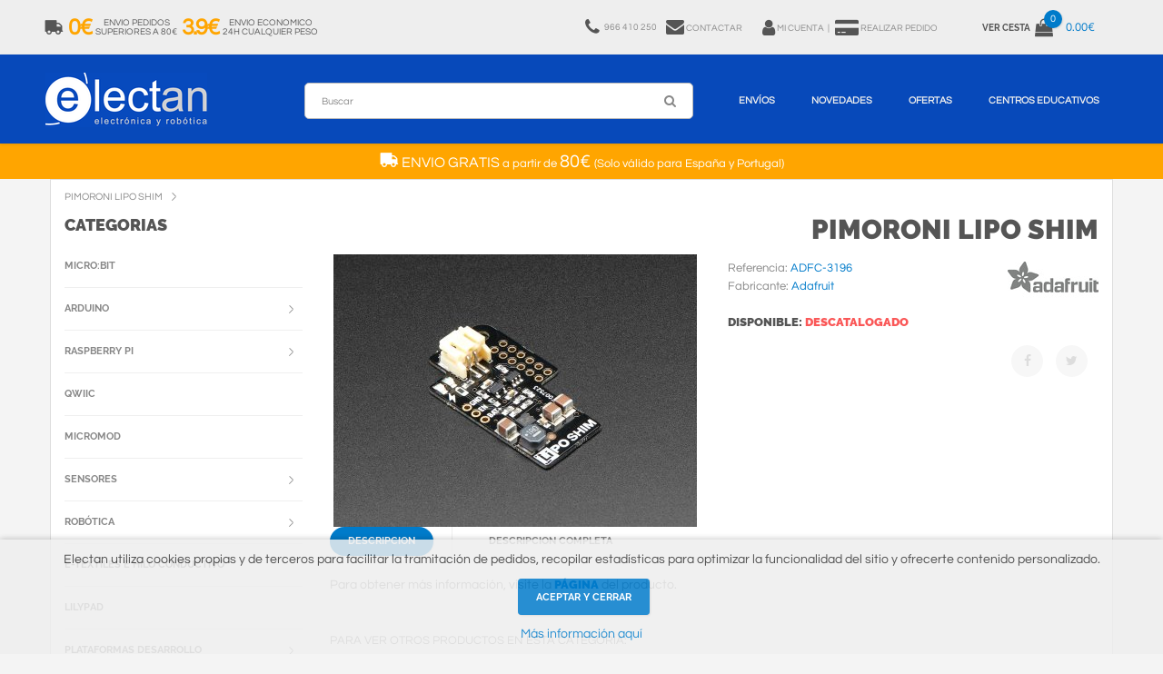

--- FILE ---
content_type: text/html
request_url: https://www.electan.com/pimoroni-p-8769.html
body_size: 12476
content:

<!DOCTYPE html>
<html xmlns:fb="http://ogp.me/ns/fb#" lang="es-es">
<head>

 <title>Adafruit 3196 Pimoroni LiPo SHIM</title>
 <meta name="description" content="Pimoroni LiPo SHIM Tu Tienda Donde Comprar Microbit y Arduino On Line: Maqueen, Kits Arduino, Makey Makey, Jetson Nano, Sparkfun, Adafruit. Todo Lo Que Necesitas Para Tus Proyectos A Un Click."/>
 <meta name="keywords" content="Pimoroni LiPo SHIM"/>
 <meta http-equiv="content-type" content="text/html; charset=iso-8859-1"/>
 <meta http-equiv="content-language" content="es-es"/>
 <meta property="fb:page_id" content="206499126031375" /> <meta property="fb:admins" content="776727187"/><!-- EOF: Generated Meta Tags -->
<base href="https://www.electan.com/">

<link rel="canonical" href="https://www.electan.com/pimoroni-p-8769.html" >
<link rel="amphtml" href="https://www.electan.com/pimoroni-amp-8769.html" >

    <meta name="robots" content="index,follow" />
    <meta name="format-detection" content="telephone=no" />
    <meta name="apple-mobile-web-app-capable" content="yes" />
    <meta name="viewport" content="width=device-width, initial-scale=1, maximum-scale=1.0, user-scalable=no, minimal-ui"/>

    <link href="css/fonts.electan2.css" rel="stylesheet" type="text/css" />
    <link href="css/bootstrap.min.css" rel="stylesheet" type="text/css" />
    <link href="css/bootstrap.extension.css" rel="stylesheet" type="text/css" />
    <link href="css/style10.css" rel="stylesheet" type="text/css" />
    <link href="css/swiper1.css" rel="stylesheet" type="text/css" />
    <link href="css/fontawesome.electan2.css" rel="stylesheet" type="text/css" />   

        <link rel="dns-prefetch" href="//ssl.google-analytics.com">
    <link rel="dns-prefetch" href="//www.googleadservices.com">
    <link rel="dns-prefetch" href="//googleads.g.doubleclick.net">
    <link rel="dns-prefetch" href="//stats.g.doubleclick.net">
	<link rel="icon" type="image/png" href="images/logos/icon-logo-32.png" sizes="32x32"> 
	<link rel="icon" type="image/png" href="images/logos/icon-logo-128.png" sizes="128x128">


<script type="application/ld+json">
	{"@context":"https://schema.org",
	"@graph":[
	{"@type":"WebSite",
		"@id":"https://www.electan.com/#website",
		"url":"https://www.electan.com/",
		"name":"Electan",
		"description":"Tienda Electronica y Robotica Especialistas en STEM para Educación y Colegios",
		"publisher":{"@id":"https://www.electan.com/#organization"},
		"potentialAction":[
			{"@type":"SearchAction",
				"target":{
					"@type":"EntryPoint",
					"urlTemplate":"https://www.electan.com/advanced_search_result.php?keywords={search_term_string}"},
					"query-input":"required name=search_term_string"}],
		"inLanguage":"es-ES"},
	{"@type":"Organization",
		"@id":"https://www.electan.com/#organization",
		"name":"Electan",
		"url":"https://www.electan.com/",
		"logo":{"@type":"ImageObject",
			"inLanguage":"es-ES",
			"@id":"https://www.electan.com/#/schema/logo/image/",
			"url":"https://www.electan.com/images/logos/Electan_logo_1920x640.png",
			"contentUrl":"https://www.electan.com/images/logos/Electan_logo_1920x640.png",
			"width":1920,
			"height":640,
			"caption":"Electan"},
			"image":{"@id":"https://www.electan.com/#/schema/logo/image/"},
			"sameAs":
				["https://www.facebook.com/pages/Electan/206499126031375",
                     "https://www.twitter.com/electan"]
	}
	]}
</script><link rel="alternate" type="application/rss+xml" title="Electan" href="rss.php" />
    <meta name="twitter:card" content="photo">
    <meta name="twitter:site" content="@electan">
    
	<meta property="og:type" content="website" />    
	<meta property="og:url" content="https://www.electan.com/pimoroni-p-8769.html" />	
	<meta property="og:title" content="Pimoroni LiPo SHIM" />
	<meta property="og:image" content="https://www.electan.com/images/Adafruit/3196-05.jpg" />
	<meta property="og:description" content="Having a discrete, slick, and tidy power supply is always tricky when taking a project on the go...but get ready to roam the earth worry free with the tiny little Pimoroni LiPo Shim" />
	<meta property="fb:admins" content="100002596996688"/>
	<meta property="fb:app_id" content="198390703637798"/>
	
</head>


<body class="fonts-1">

    <!-- LOADER -->
    <!-- <div id="loader-wrapper"></div> -->

    <div id="content-block">
        <!-- HEADER -->
        

<script language="javascript">
function showHint()
{
    document.getElementById("eltncart").innerHTML=document.getElementById("eltncart").getAttribute("data-quantitat");
	document.getElementById("txtHint2").innerHTML=document.getElementById("eltncart").getAttribute("data-import");
	document.getElementById("txtHint4").innerHTML=document.getElementById("eltncart").getAttribute("data-quantitat");
	document.getElementById("txtHint3").innerHTML=document.getElementById("eltncart").getAttribute("data-disponibilitat");
	//replace(/&amp;/g, "&").replace(/&lt;/g, "<").replace(/&gt;/g, ">").replace(/&quot;/g, "\"").replace(/&#039;/g, "\'")
}
</script>


<!-- Google tag (gtag.js) -->
<script async src="https://www.googletagmanager.com/gtag/js?id=G-8LJ9QY2QG6"></script>
<script>
  window.dataLayer = window.dataLayer || [];
  function gtag(){dataLayer.push(arguments);}
  gtag('js', new Date());

  gtag('config', 'G-8LJ9QY2QG6');
</script>

        <header>
            <div class="header-top">
                <div class="content-margins">
                    <div class="row">
                        <div class="col-sm-12 col-md-text-right">							
                            <div class="entry text-nowrap text-left eltnship">
                                <a href="https://www.electan.com/shipping.php">
                                    <i class="fa fa-truck fa-flip-horizontal" aria-hidden="true" style="float: left;"></i>
                                    <span class="hidden-xs"><div class="text-center eltnshiptaronja">0&euro;</div>            
<div class="text-center grey eltnshipgris">Envio Pedidos<br>Superiores a 80&euro;</div>
<div class="text-center eltnshiptaronja">3.9&euro;</div> 
<div class="text-center grey eltnshipgris">Envio Economico<br>24h Cualquier Peso</div></span>
                                    <span class="hidden-sm hidden-md hidden-lg grey eltnship1"> 24h <span class="eltnshiptaronja1"> 3.9&euro; </span> Mas 80&euro; <span class="eltnshiptaronja1"> 0&euro;</span></span>
                                </a>
                            </div>						                                                   
                            <div class="entry text-nowrap" style="padding-left: 10px;">
														    <span class="hidden-xs hidden-sm hidden-md">
								<a href="tel:+34966410250">
									<i class="fa fa-phone" aria-hidden="true" style="float: left;"></i>
									<div class="text-center"style="float: left; padding-left: 5px; padding-right: 10px;">
										<span class="hidden-xs hidden-sm hidden-md"> 966 410 250
										</span>
									</div>
								</a>
								</span>
														    <span class="hidden-xs hidden-sm" style="padding-right: 20px;">
								<a href="https://www.electan.com/contact_us.php">
									<i class="fa fa-envelope" aria-hidden="true" style="padding-bottom: 1px;"></i>
									Contactar								</a>
								</span>
								<a title="Mi Cuenta" href="https://www.electan.com/account.php" rel="nofollow">
									<span><i class="fa fa-user" aria-hidden="true"></i></span>
									<span class="hidden-xs">Mi Cuenta</span>
									</a>
								<a title="Realizar Pedido" href="https://www.electan.com/checkout_shipping.php" rel="nofollow">
									&nbsp;&#124;&nbsp;&nbsp;
									<span><i class="fa fa-credit-card-alt" aria-hidden="true"></i></span>
									<span class="hidden-xs">Realizar Pedido</span>
								</a>
									                            </div>
                            <!-- <div class="entry language notranslate"><div class="title"><b>ES</b></div></div> -->
                            <div class="entry hidden-xs hidden-sm cart">
                                <a href="https://www.electan.com/shopping_cart.php" rel="nofollow">
                                                                            <b class="hidden-xs">Ver Cesta</b>
                                    <!--
                                    <span class="cart-icon">
                                        <i class="fa fa-shopping-bag" aria-hidden="true"></i>
                                        <span class="cart-label" id="txtHint1">0</span>
                                    </span>
                                    <span class="cart-title hidden-xs" id="txtHint2">0.00</span>
                                    -->
                                    <span class="cart-icon">
                 <i class="fa fa-shopping-bag" aria-hidden="true"></i>
                  <span class="cart-label" id="eltncart" data-disponibilitat=" Stock Insuficiente &lt;span class=&quot;h6 roig&quot;&gt;Plazo de entrega desconocido&lt;/span&gt;" data-quantitat="0" data-import="0.00&euro;">0</span>
            </span>
             <span class="cart-title hidden-xs" id="txtHint2">0.00€</span>                                </a>
                            </div>
                            <div class="hamburger-icon">
                                <span></span>
                                <span></span>
                                <span></span>
                            </div>
                        </div>
                    </div>
                </div>
            </div>

            <div class="header-bottom">
                <div class="content-margins">
                    <div class="row">
                        <div class="col-xs-3 col-sm-2">
                            <a id="logo" href="https://www.electan.com/"><img src="images/espanol/LogoElectan.png" alt="Electan" onload="showHint()"/></a>  
                        </div>
                        <div class="col-xs-9 col-sm-10 text-right">
                            <div class="nav-wrapper" style="width:100%;">
                                <div class="nav-close-layer"></div>
                                <nav>
                                    <ul>
										<li class="hidden-xs hidden-sm eltnsearch1">
											<div class="single-line-form">
												<form name="quick_find" action="https://www.electan.com/advanced_search_result.php" method="get">												<input class="simple-input small" name="keywords" value="" placeholder="Buscar" type="text" style="border: 1px solid #bbb">
												<div class="submit-icon">
													<i class="fa fa-search" aria-hidden="true"></i>
													<input type="submit">
												</div>
												</form>
											</div>
										</li>
                                        <li class="megamenu-wrapper">
                                            <a href="https://www.electan.com/shipping.php">Env&iacute;os</a>
                                            <div class="menu-toggle"></div>
                                            <div class="megamenu" style="height:420px;">
                                                <div class="content" style="margin-left:20px;">
                                                    <div class="row nopadding">
                                                        <div class="col-xs-12">

															<div class="row">
																<div class="col-sm-2 col-sm-text-left">
																	<div class="simple-article size-2 col-md-b10 text-center">
																																				<i class="fa fa-truck fa-flip-horizontal" style="font-size:30px;" aria-hidden="true"></i><br>
																		<span style="font-size:16px;"> ENVIO GRATIS</span><br>
																		a partir de<br><br>
																		<span style="font-size:30px;">80&euro; </span><br><br>
																		(Solo v&aacute;lido para Espa&ntilde;a y Portugal)<br>
																																			</div>
																</div>
																<div class="col-sm-10">
																	

<div style="background: #eee; padding: 15px;"> 
	
<div class="row">
	<div class="col-sm-12 text-right">
		<div class="simple-article size-3 col-xs-b10">Tarifa plana para cualquier peso</div>
	</div> 			
</div> 
<div class="simple-article size-4 col-xs-b10" style="border-top: 1px solid #ccc;"></div>
	
<div class="row">

	<div class="col-sm-4 text-center col-xs-b20">
	<div class="empty-space col-xs-b20"></div>
	<div class="simple-article size-2 col-xs-b15">España y Portugal<span class="simple-article size-5 color"> 24h</span></div> 
	</div>

	<div class="col-sm-4 text-center col-xs-b20">
	<div class="simple-article size-2 col-xs-b15">Pedido mayor 80&euro;</div>
	<div class="simple-article size-2 color"><span style="font-size:40px;"> 0&euro;</span></div> 
	</div> 

	<div class="col-sm-4 text-center col-xs-b20">
	<div class="simple-article size-2 col-xs-b15">Pedido menor 80&euro;</div>
	<div class="simple-article size-2 color"><span style="font-size:40px;">3.9&euro;</span></div> 
	</div> 

</div>

</div>

<div class="simple-article size-2 col-xs-b5"><br>
<b>Env&iacute;o gratis para pedidos superiores a 80&euro; sin IVA</b>&nbsp;&nbsp; Solo Pen&iacute;nsula, Baleares y Portugal.<br>

<span class="uppercase color"><b>Solo se env&iacute;an pedidos superiores a 10&euro; en materiales.</b></span>
</div>

<div class="simple-article size-2">Los pedidos <span class="color">recibidos antes de las 12 salen el mismo d&iacute;a</span> excepto si tenen material sin stock.<br>
Si el pedido tiene alg&uacute;n material en stock y otro sin stock, <span class="color">el pedido se env&iacute;a cuando est&aacute; completo</span>. Si necesita que se env&iacute;e el material en stock inmediatamente, debe procesar 2 pedidos por separado: uno con el material en stock y otro con el material sin stock.<br>      
<span class="verd">Hemos adoptado las medidas sanitarias pertinentes y seguimos tramitando pedidos con normalidad. Las agencias de transporte no se ven afectadas por las restricciones y trabajan con relativa normalidad.</span></div>

																	<div class="simple-article size-2 col-md-b10">
																		<a class="color" href="https://www.electan.com/shipping.php">+info</a>
																	</div>
																</div>
															</div>

                                                        </div>
                                                    </div>
                                                </div>
                                            </div>
                                        </li>
                                                                                <li class="megamenu-wrapper">
                                            <a href="https://www.electan.com/products_new.php">Novedades</a>
                                            
                                            <div class="menu-toggle"></div>
                                            <div class="megamenu">
                                                <div class="links">
                                                    <a href="products_new.php">Todas las novedades</a>
                                                </div>
                                                <div class="content">
                                                    <div class="row nopadding">
                                                        <div class="col-xs-6">
                                                            <div class="product-shortcode style-5">
                                                                <div class="product-label green">Nuevo</div>
                                                                <div class="preview">
                                                                    <a href="microbitv2-p-10351.html" title="Microbit V2"><img src="images/MicrobitV2_200x200.jpg" alt="Microbit V2" title="Microbit V2" width="200" height="200" border="0"></a>
                                                                </div>
                                                                <div class="content-animate">
                                                                    <div class="title">
                                                                        <div class="h6 animate-to-green"><a href="microbitv2-p-10351.html.html">Micro:bit V2</a></div>
                                                                    </div>
                                                                    <div class="description">
                                                                        <div class="simple-article text size-2">Nueva Micro:bit V2 con multitud de funciones: Bluetooth, 25 leds, brújula, acelerómetro, sensores de temperatura y altavoz integrados</div>
                                                                    </div>
                                                                    <div class="price">
                                                                        <div class="simple-article size-4 dark"><span class="roig">17.75&euro;</span></div>
                                                                    </div>
                                                                </div>
                                                                <div class="preview-buttons">
                                                                    <div class="buttons-wrapper">
                                                                        <a class="button size-2 style-3" href="shopping_cart.php?products_id=10351&action=buy_now">
                                                                            <span class="button-wrapper">
                                                                                <span class="icon"><img src="img/icon-3.png" alt=""></span>
                                                                                <span class="text">Comprar</span>
                                                                            </span>
                                                                        </a>
                                                                    </div>
                                                                </div>
                                                            </div>  
                                                        </div>
                                                        <div class="col-xs-6">
                                                        
													 <div class="product-shortcode style-5">
														<div class="product-label green">Nuevo</div>
														<div class="preview">
															<a href="arduino-uno-wifi-p-10421.html" title="Arduino UNO R4 WIFI"><img src="images/ArduinoUnoR4_200x200.jpg" alt="Arduino UNO R4" title="Arduino UNO R4" width="200" height="200" border="0"></a>
														</div>
														<div class="content-animate">
															<div class="title">
																<div class="h6 animate-to-green"><a href="arduino-uno-wifi-p-10421.html">Arduino UNO R4 WIFI</a></div>
															</div>
															<div class="description">
																<div class="simple-article text size-2">El Arduino UNO R4 WIFI ofrece un salto tecnológico con un Cortex-M4 de 32 bits, 16 veces más memoria y módulo WIFI Espressif S3 con un factor de forma estándar.</div>
															</div>
															<div class="price">
																<div class="simple-article size-4 dark"><span class="roig">25.00&euro;</span></div>
															</div>
														</div>
														<div class="preview-buttons">
															<div class="buttons-wrapper">
																<a class="button size-2 style-3" href="shopping_cart.php?products_id=10421&action=buy_now">
																	<span class="button-wrapper">
																		<span class="icon"><img src="img/icon-3.png" alt=""></span>
																		<span class="text">Comprar</span>
																	</span>
																</a>
															</div>
														</div>
													</div>
													
                                                    </div>
                                                </div>
                                            </div>
                                        </li>
                                                                                <li>
                                            <a href="https://www.electan.com/specials.php">Ofertas</a>
                                            <!-- <a href="https://www.electan.com/specials.php"><span class="roig">BLACK FRIDAY</span></a> -->
                                        </li>
                                        <li class="megamenu-wrapper">
                                            <a href="https://www.electan.com/contact_us.php?educacion=1">Centros Educativos</a>
                                            <div class="menu-toggle"></div>
                                            <div class="megamenu" style="height:300px;">
                                                <div class="content" style="margin-left:0px;">
													<div class="row nopadding">
                                                        <div class="col-xs-12 col-sm-text-left">
															
<div style="background: #eee; padding: 20px;">
	<div class="row">
		<div class="col-sm-4">
			<div class="simple-article size-2">
				<span class="color uppercase">Presupuestos</span>
				<p>Si necesitas un presupuesto o proforma, solo tienes que indicarnos en el <a class="color" href="contact_us.php?educacion=1">formulario</a> o por e-mail, el material, la cantidad y los datos del centro.</p>
			</div>
			<div class="empty-space col-xs-b20"></div>
		</div>
		<div class="col-sm-4">
			<div class="simple-article size-2">
				<span class="color uppercase">Factura</span>
				<p>Hacemos factura para todos los pedidos, solo debes introducir el NIF/CIF al realizar la compra. Podemos tramitar las facturas electrónicas de la administración por <span class="color">FACE.</span> </p>
			</div>
			<div class="empty-space col-xs-b20"></div>
		</div>
		<div class="col-sm-4">
			<div class="simple-article  size-2">
				<span class="color uppercase">Pago</span>
				<p>El pago se puede hacer por transferencia anticipada, o <span class="color">transferencia tras recibir al material</span> (solo para admón. pública, debes hablar antes con nosotros). También con tarjeta o Paypal.</p>
			</div>
			<div class="empty-space col-xs-b20"></div>
		</div>
	</div>
	
	<div class="empty-space col-sm-b10"></div>
	
	<div class="row">
		<div class="col-sm-10">
			<div class="simple-article size-2">
				<span class="color uppercase">Asesoramiento Técnico Especializado</span>
				<p>
				Te asesoramos sobre cualquier duda que puedas tener con nuestros productos. 
				</p>
			</div>
			<div class="empty-space col-sm-b0 col-xs-b20"></div>
		</div>
		<div class="col-md-2 col-xs-text-center">
			<div class="simple-article size-2 col-md-b10 col-sm-b20">
				<img src="images/logos/face.png" alt="Face" title="Face" border="0" width="80" height="65">
			</div>
		</div>
	</div>
</div>

<div class="empty-space col-xs-b20"></div>
                                                        </div>
                                                    </div>
                                                </div>
                                            </div>													
                                        </li>
                                        <li class="hidden-md hidden-lg">
											<a href="https://www.electan.com/contact_us.php">Contactar</a>
										</li>
                                        <li class="hidden-md hidden-lg">
                                            <a class="categorieslink" href="#">Categorias</a>
                                        </li>
                                    </ul>
                                    <div class="navigation-title">
                                        Menu
                                        <div class="hamburger-icon active">
                                            <span></span>
                                            <span></span>
                                            <span></span>
                                        </div>
                                    </div>
                                </nav>
                            </div>
                            <div class="header-bottom-icon toggle-search hidden-lg hidden-md hidden-sm"><i class="fa fa-search" aria-hidden="true"></i></div>
                            
                            <div class="header-bottom-icon hidden-lg hidden-md hidden-xs eltnsearch2">
											<div class="single-line-form">
												<form name="quick_find" action="https://www.electan.com/advanced_search_result.php" method="get">												<input class="simple-input small" name="keywords" value="" placeholder="Buscar" type="text" style="border: 1px solid #bbb">
												<div class="submit-icon">
													<i class="fa fa-search" aria-hidden="true"></i>
													<input type="submit">
												</div>
												</form>
											</div>
							</div>
                            
                            <div class="header-bottom-icon visible-rd">
								<a href="https://www.electan.com/shopping_cart.php" rel="nofollow">
                                <i class="fa fa-shopping-bag" aria-hidden="true"></i>
                                <span class="cart-label" id="txtHint4">0</span>
                                </a>
                            </div>
                        </div>
                    </div>
                    <div class="header-search-wrapper">
                        <div class="header-search-content">
                            <div class="container-fluid">
                                <div class="row">
                                    <div class="col-sm-8 col-sm-offset-2 col-lg-6 col-lg-offset-3">
                                        <form name="quick_find" action="https://www.electan.com/advanced_search_result.php" method="get">                                            <div class="search-submit">
                                                <i class="fa fa-search" aria-hidden="true"></i>
                                                <input type="submit"/>
                                            </div>
                                            <input class="simple-input style-1" name="keywords" type="text" value="" placeholder="Buscar" />
                                        </form>
                                    </div>
                                </div>
                            </div>
                            <div class="button-close"></div>
                        </div>
                    </div>     
                </div>
            </div>
        </header>



<!-- 
   

    <ul class="menu">
			
		<li class="page_item"><a href="https://www.electan.com/contact_us.php">Contactar </a></li>
            </ul>
			<div id="env"><a class="iframe" href="https://www.electan.com/shipping.php?fcybox=1&amp;nowhoisonline=1" target="_blank"><img src="images/Enviaments4.png" width="470" height="25" border="0" alt="Env&iacute;os"></a></div>
	</div>

		</div>

-->



 


        <div class="header-empty-space"></div>
        
		<div style="display:block; width: 100%; padding:8px 0; z-index: 99999; color:#fff; font-size:13px; line-height: 17px; text-align:center; background-color:#ffa500;">
<p>
<i class="fa fa-truck fa-flip-horizontal" style="font-size:20px;" aria-hidden="true"></i><span style="font-size:16px;"> ENVIO GRATIS</span> a partir de <span style="font-size:20px;">80&euro; </span> (Solo v&aacute;lido para Espa&ntilde;a y Portugal)
<br>
</p>
</div>        
	
        <div class="container gran">
			
            <div class="empty-space col-xs-b10"></div>
			<div class=" uppercase text-left breadcrumbs" itemscope itemtype="https://schema.org/BreadcrumbList">
				<span itemprop="itemListElement" itemscope itemtype="https://schema.org/ListItem"><a itemprop="item" href="https://www.electan.com/pimoroni-p-8769.html" class="headerNavigation"><span itemprop="name">Pimoroni LiPo SHIM</span></a><meta itemprop="position" content="1" /></span>			</div>
			<div class="empty-space col-xs-b10"></div>
            
            <div class="row">
				<div class="col-md-9 col-md-push-3" itemscope itemtype="http://schema.org/Product">
					
<form name="cart_quantity" action="https://www.electan.com/pimoroni-p-8769.html?action=add_product" method="post">
                    <h1 class="h3 text-right col-xs-b10"><span itemprop="name">Pimoroni LiPo SHIM</span></h1>					
                    <div class="row">
                        <div class="col-sm-6 col-xs-b10 col-sm-b0">
                         <a class="preview open-popup" data-rel="10" href="" onclick="document.getElementById('imatge-producte').src='images/Adafruit/3196-05.jpg'">                         <img src="images/Adafruit/thumbnails/3196-05.jpg.thumb_400x300.jpg" width="400" height="300" class="image-thumbnail" itemprop="image" border="0" alt="Pimoroni LiPo SHIM"> </a>
						                         
                        </div> 
                        <div class="col-sm-6">
							                            
                            <div class="row col-xs-b10">
                                <div class="col-xs-8">
				                    <div class="empty-space col-xs-b10 col-sm-b5"></div>                                    <div class="simple-article size-2 col-xs-b10">
										Referencia: <span class="color" itemprop="model"><meta itemprop="itemCondition" content="http://schema.org/NewCondition" />ADFC-3196</span><br>
										Fabricante: <a class="color" href="https://www.electan.com/adafruit2-c-4051.html"><span itemprop="brand">Adafruit</span></a>                                    </div>
                                </div>
                                <div class="col-xs-4 text-right">
				                    <a href="https://www.electan.com/adafruit2-c-4051.html" title="Adafruit"><img src="images/logos/ADF.jpg" alt="Adafruit" height="50" width="100" border="0"></a>                                </div>
                            </div>
                            
                                                        <div class="row col-xs-b10">
                                <div class="col-sm-12">
                                    <div class="simple-article size-2"><span class="h6 detail-data-title size-2 grey">Disponible:</span> <span class="h6 roig">Descatalogado</span></div>
                                </div>
                            </div>
                                                        <div class="row">
								<div class="col-xs-7 text-center">
																	</div>
                                <div class="col-xs-5 text-right">
                                    <div class="follow light" style="padding:5px;">
                                        <a class="entry" rel="nofollow" target="_blank" href="https://www.facebook.com/sharer.php?u=https://www.electan.com/pimoroni-p-8769.html&t=Pimoroni LiPo SHIM"><i class="fa fa-facebook"></i></a>
                                        <a class="entry" rel="nofollow" target="_blank" href="https://twitter.com/share?text=@electan Pimoroni LiPo SHIM"><i class="fa fa-twitter"></i></a>
                                    </div>
                                </div>
                            </div>
                        </div>
                    </div>

                    <div class="empty-space col-xs-b0 col-md-b0"></div>

                    <div class="tabs-block">
						
                        						
						<div class="tabulation-menu-wrapper text-left">
                            <div class="tabulation-title simple-input">descripcion</div>
                            <ul class="tabulation-toggle">
                                <li><a class="tab-menu active">descripcion</a></li>
                                <li><a class="tab-menu eltnajaxprod" id="8769">descripcion completa</a></li> 
                            </ul>
                        </div>
                        
                        <div class="tab-entry visible">
                            <div class="row">
                                <div class="col-sm-12 col-xs-b30 col-sm-b0">
									                                </div>
                                                                <div class="col-sm-12 col-xs-b30 col-sm-b0">
                                    <div class="empty-space col-xs-b20"></div>
                                    <div class="simple-article size-3">Para obtener m&aacute;s informaci&oacute;n, visite la <a class="h6 color" href="http://www.adafruit.com/product/3196" target="_blank">p&aacute;gina</a> del producto.</div>
                                </div>
                                                                                            </div>
                        </div>

                                                
                        <div class="tab-entry">
                            <div class="row">
                                <div class="col-sm-12 col-xs-b30 col-sm-b0">
                                    <div class="empty-space col-xs-b20"></div>
                                    <div class="simple-article size-2 eltnajaxprod1"><span class="icon-spinner collapse"><i class="fa fa-spinner fa-spin fa-fw"></i></span></div>
                                </div>
                            </div>
                        </div>
                        
                      
                    </div>

                    

                    <div class="row">                                                         
                                          <!-- BOF Bundled Products-->          
                <!-- EOF Bundled Products--> 


                                <div class="col-sm-12 col-xs-b30 col-sm-b0">
                                    <div class="empty-space col-xs-b40"></div>
                                    <div class="simple-article size-2 uppercase col-xs-b5">Para ver otros productos en esta categoria:</div>
                                    
                                                                        
                                    <h2><a class="h4" href="https://www.electan.com/-c-.html">&nbsp;&raquo;</a></h2>
                                    <div class="empty-space col-xs-b10"></div>
                                                                    </div>
                                    

                            <div class="empty-space col-xs-b25 col-md-b40"></div>

                    </div>


	
                    <div class="empty-space col-xs-b25 col-md-b40"></div>
             
                    	                    
                    <div class="empty-space col-xs-b25 col-md-b40"></div>


<div class="slider-wrapper">
                            <div class="swiper-container arrows-align-top" data-autoplay="3000" data-speed="1000" data-breakpoints="1" data-xs-slides="1" data-sm-slides="3" data-md-slides="4" data-lt-slides="4" data-slides-per-view="4">
                                <div class="h4 swiper-title">Distribuidor para España y Portugal</div>
                                <div class="empty-space col-xs-b20"></div>
                                <div class="swiper-button-prev style-1"></div>
                                <div class="swiper-button-next style-1"></div>
                                <div class="swiper-wrapper">

    <div class="col-sm-6 col-md-4 text-center col-xs-b30 col-md-b0 swiper-slide">
       <a href="microbit2-c-4052.html"><img src="images/logos/Microbit.png" alt="Microbit" width="170" height="100" border="0"></a>
    </div>
    <div class="col-sm-6 col-md-4 text-center col-xs-b30 col-md-b0 swiper-slide">
       <a href="advanced_search_result.php?keywords=dfr-"><img src="images/logos/DFRobot.jpg" alt="DFRobot" width="170" height="100" border="0"></a>
    </div>
    <div class="col-sm-6 col-md-4 text-center col-xs-b30 col-md-b0 swiper-slide">
       <a href="sparkfun-c-4001.html"><img src="images/logos/Sparkfun.jpg" alt="Sparkfun" width="170" height="100" border="0"></a>
    </div>		
     <div class="col-sm-6 col-md-4 text-center col-xs-b30 col-md-b0 swiper-slide">
       <a href="makey-p-7204.html"><img src="images/logos/Makeymakey.jpg" alt="Makey" width="170" height="100" border="0"></a>
    </div>
    <div class="col-sm-6 col-md-4 text-center col-xs-b30 col-md-b0 swiper-slide">
       <a href="lilypad-c-4055.html"><img src="images/logos/Lilypad.jpg" alt="Lilypad" width="170" height="100" border="0"></a>
    </div>
    <div class="col-sm-6 col-md-4 text-center col-xs-b30 col-md-b0 swiper-slide">
       <a href="adafruit2-c-4051.html"><img src="images/logos/Adafruit.jpg" alt="Adafruit" width="170" height="100" border="0"></a>
    </div>
    <div class="col-sm-6 col-md-4 text-center col-xs-b30 col-md-b0 swiper-slide">
       <a href="pololu-c-4003.html"><img src="images/logos/Pololu.jpg" alt="Pololu" width="170" height="100" border="0"></a>
    </div>
    <div class="col-sm-6 col-md-4 text-center col-xs-b30 col-md-b0 swiper-slide">
       <a href="cebek-c-273.html"><img src="images/logos/Cebek.jpg" alt="Cebek" width="170" height="100" border="0"></a>
    </div>
    <div class="col-sm-6 col-md-4 text-center col-xs-b30 col-md-b0 swiper-slide">
       <a href="arduino-arduino-c-337_342.html"><img src="images/logos/Arduino.jpg" alt="Arduino" width="170" height="100" border="0"></a>
    </div>
    <div class="col-sm-6 col-md-4 text-center col-xs-b30 col-md-b0 swiper-slide">
       <a href="advanced_search_result.php?keywords=pim-"><img src="images/logos/Pimoroni-logo.jpg" alt="Pimoroni" width="170" height="100" border="0"></a>
    </div>
    <div class="col-sm-6 col-md-4 text-center col-xs-b30 col-md-b0 swiper-slide">
       <a href="advanced_search_result.php?keywords=efk-"><img src="images/logos/Elecfreaks-logo.jpg" alt="Elecfreaks" width="170" height="100" border="0"></a>
    </div>
    <div class="col-sm-6 col-md-4 text-center col-xs-b30 col-md-b0 swiper-slide">
       <a href="advanced_search_result.php?keywords=wvs-"><img src="images/logos/Waveshare-logo.jpg" alt="Waveshare" width="170" height="100" border="0"></a>
    </div>

                                </div>
                            </div>
                        </div>

                    
                    <div class="empty-space col-md-b40"></div>
                    


</form>                

	
                </div>
                
                <div class="col-md-3 col-md-pull-9">
					
                    <!-- categories //-->

                    <div class="h4 col-xs-b10 categoriesanchor">Categorias</div>
                    <ul class="categories-menu transparent">
                    
<li><a href="https://www.electan.com/microbit2-c-4052.html">Micro:bit</a></li><li><a href="https://www.electan.com/arduino-c-337.html">Arduino</a><div class="toggle"></div><ul><li><a href="https://www.electan.com/arduino-arduino-c-337_342.html">Placas Arduino</a></li><li><a href="https://www.electan.com/arduino-packs-arduino-c-337_344.html">Kits Arduino</a></li><li><a href="https://www.electan.com/arduino-shields-arduino-c-337_343.html">Shields</a></li><li><a href="https://www.electan.com/arduino-modulos-c-337_346.html">Módulos</a></li><li><a href="https://www.electan.com/arduino-modulos-conectar-listo-c-337_345.html">Módulos Conectar y Listo</a></li></ul></li><li><a href="https://www.electan.com/raspberry-pi-c-354.html">Raspberry Pi</a><div class="toggle"></div><ul><li><a href="https://www.electan.com/raspberrypi4-c-354_4069.html">Raspberry Pi 4</a></li><li><a href="https://www.electan.com/raspberrypi-pico-c-354_4072.html">Raspberry Pi Pico</a></li><li><a href="https://www.electan.com/raspberry-placas-c-354_4007.html">Placas y Kits</a></li><li><a href="https://www.electan.com/raspberry-hats-shields-c-354_4008.html">HATs Shields</a></li><li><a href="https://www.electan.com/raspberry-cajas-c-354_4009.html">Cajas</a></li><li><a href="https://www.electan.com/raspberry-pantallas-c-354_4011.html">Pantallas</a></li><li><a href="https://www.electan.com/raspberry-accesorios-c-354_4010.html">Accesorios</a></li></ul></li><li><a href="https://www.electan.com/qwiic-c-4070.html">Qwiic</a></li><li><a href="https://www.electan.com/micromod-c-4071.html">MicroMod</a></li><li><a href="https://www.electan.com/sensores-c-140.html">Sensores</a><div class="toggle"></div><ul><li><a href="https://www.electan.com/sensores-distancia-proximidad-c-140_4030.html">Distancia / Proximidad</a></li><li><a href="https://www.electan.com/sensores-acelerometro-imu-c-140_4036.html">Acelerómetro / IMU</a></li><li><a href="https://www.electan.com/sensores-temperatura-humedad-c-140_4031.html">Temperatura / Humedad</a></li><li><a href="https://www.electan.com/sensores-fuerza-c-140_4032.html">Fuerza</a></li><li><a href="https://www.electan.com/sensores-gas-c-140_4033.html">Gas</a></li><li><a href="https://www.electan.com/sensores-inclinacion-vibracion-c-140_4035.html">Inclinación / Vibración</a></li><li><a href="https://www.electan.com/sensores-otros-c-140_4034.html">Otros</a></li></ul></li><li><a href="https://www.electan.com/robotica-c-331.html">Robótica</a><div class="toggle"></div><ul><li><a href="https://www.electan.com/robotica-robots-c-331_4015.html">Robots</a></li><li><a href="https://www.electan.com/robotica-chasis-robot-c-331_4054.html">Chasis Robot</a></li><li><a href="https://www.electan.com/robotica-robotica-educativa-c-331_4016.html">Robotica Educativa</a></li><li><a href="https://www.electan.com/robotica-accesorios-robotica-c-331_4017.html">Accesorios Robotica</a></li></ul></li><li><a href="https://www.electan.com/textiles-c-4041.html">E-Textiles e Hilo Conductivo</a></li><li><a href="https://www.electan.com/lilypad-c-4055.html">Lilypad</a></li><li><a href="https://www.electan.com/plataformas-desarrollo-c-4037.html">Plataformas Desarrollo</a><div class="toggle"></div><ul><li><a href="https://www.electan.com/plataformas-desarrollo-teensy-c-4037_4039.html">Teensy</a></li><li><a href="https://www.electan.com/arduino-mbed-c-4037_347.html">Mbed</a></li><li><a href="https://www.electan.com/esp8266-c-4037_4006.html">ESP32/ESP8266</a></li></ul></li><li><a href="https://www.electan.com/motores-c-150.html">Motores</a><div class="toggle"></div><ul><li><a href="https://www.electan.com/motores-servo-c-150_340.html">Servo</a></li><li><a href="https://www.electan.com/motores-paso-paso-c-150_349.html">Paso a Paso</a></li><li><a href="https://www.electan.com/motores-corriente-continua-c-150_151.html">Corriente Continua</a></li><li><a href="https://www.electan.com/pololumicro-c-150_4049.html">Micro Motores Pololu</a></li><li><a href="https://www.electan.com/motores-controladoresdrivers-c-150_4042.html">Controladores/Drivers</a></li></ul></li><li><a href="https://www.electan.com/basicos-c-4005.html">Básicos</a></li><li><a href="https://www.electan.com/radiofrecuencia-comunicaciones-c-4038.html">Radiofrecuencia y Comunicaciones</a></li><li><a href="https://www.electan.com/leds-lcd-optoelectronica-c-70.html">Leds y LCD</a><div class="toggle"></div><ul><li><a href="https://www.electan.com/leds-lcd-optoelectronica-diodos-led-c-70_71.html">Diodos Led</a></li><li><a href="https://www.electan.com/leds-lcd-optoelectronica-lcd-c-70_73.html">LCD</a></li></ul></li><li><a href="https://www.electan.com/herramientas-electronica-c-298.html">Herramientas Electrónica</a><ul></ul></li><li><a href="https://www.electan.com/energia-solar-c-300.html">Energía Solar</a></li><li><a href="https://www.electan.com/baterias-pilas-accesorios-c-200.html">Baterias</a><div class="toggle"></div><ul><li><a href="https://www.electan.com/baterias-baterias-lipo-c-200_4043.html">Baterías Lipo</a></li><li><a href="https://www.electan.com/baterias-pilas-accesorios-c-200_4044.html">Pilas y Accesorios</a></li><li><a href="https://www.electan.com/baterias-baterias-plomo-acido-c-200_4045.html">Baterías Plomo Acido</a></li></ul></li><li><a href="https://www.electan.com/fuentes-alimentacion-instrumen-c-190.html">Fuentes Alimentación</a><div class="toggle"></div><ul><li><a href="https://www.electan.com/fuentes-alimentacion-alimentadores-pared-c-190_4046.html">Alimentadores de Pared</a></li><li><a href="https://www.electan.com/fuentes-alimentacion-fuentes-conmutadas-c-190_4047.html">Fuentes Conmutadas</a></li><li><a href="https://www.electan.com/fuentes-alimentacion-convertidores-voltaje-c-190_4048.html">Convertidores de Voltaje</a></li></ul></li><li><a href="https://www.electan.com/protoboard-c-182.html">Protoboard y Placas</a></li><li><a href="https://www.electan.com/componentes-electronicos-c-352.html">Componentes Electrónicos</a></li><li><a href="https://www.electan.com/impresoras-3d-c-4004.html">Impresión 3D</a><div class="toggle"></div><ul><li><a href="https://www.electan.com/impresoras-accesorios-c-4004_4014.html">Accesorios</a></li></ul></li><li><a href="https://www.electan.com/otros-c-220.html">Otros</a></li></ul><div class="empty-space col-xs-b25"></div><div class="h4 col-xs-b10">Fabricantes</div><ul class="categories-menu transparent"><li><li><a href="https://www.electan.com/cebek-c-273.html">Kits Electrónicos CEBEK</a><div class="toggle"></div><ul></ul></li><li><a href="https://www.electan.com/adafruit2-c-4051.html">Adafruit</a><div class="toggle"></div><ul><li><a href="https://www.electan.com/etextiles-adafruit-c-4051_4064.html">E-Textiles</a></li><li><a href="https://www.electan.com/neopixel-adafruit-c-4051_4065.html">Neopixel</a></li><li><a href="https://www.electan.com/raspberrypi-adafruit-c-4051_4066.html">Raspberry Pi</a></li><li><a href="https://www.electan.com/modulos-adafruit-c-4051_4067.html">Módulos</a></li><li><a href="https://www.electan.com/otros-adafruit-c-4051_4068.html">Otros</a></li></ul></li><li><a href="https://www.electan.com/pololu-c-4003.html">Pololu</a><div class="toggle"></div><ul><li><a href="https://www.electan.com/motores-pololu-c-4003_4059.html">Motores</a></li><li><a href="https://www.electan.com/robotica-pololu-c-4003_4060.html">Robótica</a></li><li><a href="https://www.electan.com/reguladores-pololu-c-4003_4061.html">Reguladores de Voltaje</a></li><li><a href="https://www.electan.com/drivers-pololu-c-4003_4062.html">Controladores Motores</a></li><li><a href="https://www.electan.com/otros-pololu-c-4003_4063.html">Otros</a></li></ul></li><li><a href="https://www.electan.com/sparkfun-c-4001.html">Sparkfun</a></li><li><a href="https://www.electan.com/sparkfun-bajo-pedido-c-1000.html">Sparkfun Bajo Pedido</a></li><li><a href="https://www.electan.com/seeedstudio-c-4002.html">Seeedstudio</a></li><li><a href="https://www.electan.com/liquidacion-c-4073.html">Liquidación Stock 50%</a></li>                    </ul>
<!-- categories_eof //-->

                    <div class="empty-space col-xs-b25 col-sm-b60"></div>

                     
                    <div class="h4 col-xs-b25">Productos Recomendados</div>
 
 
                    <div class="product-shortcode style-4 clearfix">
                        <a class="preview" href="https://www.electan.com/sensor-fuerza-cuadrado-p-3105.html"><img src="images/thumbnails/09376-1.jpg.thumb_85x63.jpg" width="85" height="63" border="0" alt="Producto"></a>
                        <div class="description">
							<div class="simple-article color size-1 col-xs-b0">SPRK-SEN-09376</div>
                            <div class="simple-article size-2 dark col-xs-b0"><a href="https://www.electan.com/sensor-fuerza-cuadrado-p-3105.html">Sensor de Fuerza Cuadrado</a></div>
                            <div class="simple-article dark"></div>
                        </div>
                    </div>
                    <div class="col-xs-b10"></div>   
 
 
                    <div class="product-shortcode style-4 clearfix">
                        <a class="preview" href="https://www.electan.com/driver-l298-doble-puente-para-motores-p-6280.html"><img src="images/thumbnails/L2982536254.jpg.thumb_85x63.jpg" width="85" height="63" border="0" alt="Producto"></a>
                        <div class="description">
							<div class="simple-article color size-1 col-xs-b0">BSC-L298</div>
                            <div class="simple-article size-2 dark col-xs-b0"><a href="https://www.electan.com/driver-l298-doble-puente-para-motores-p-6280.html">Driver L298 Doble Puente en H para Motores CC</a></div>
                            <div class="simple-article dark"></div>
                        </div>
                    </div>
                    <div class="col-xs-b10"></div>   
 
 
                    <div class="product-shortcode style-4 clearfix">
                        <a class="preview" href="https://www.electan.com/teensy-32-p-6684.html"><img src="images/Sparkfun/thumbnails/13736-01.jpg.thumb_85x63.jpg" width="85" height="63" border="0" alt="Producto"></a>
                        <div class="description">
							<div class="simple-article color size-1 col-xs-b0">SPRK-DEV-13736</div>
                            <div class="simple-article size-2 dark col-xs-b0"><a href="https://www.electan.com/teensy-32-p-6684.html">Teensy 3.2</a></div>
                            <div class="simple-article dark"></div>
                        </div>
                    </div>
                    <div class="col-xs-b10"></div>   
 
 
                    <div class="product-shortcode style-4 clearfix">
                        <a class="preview" href="https://www.electan.com/makey-p-7204.html"><img src="images/thumbnails/MakeyMakey1.jpg.thumb_85x63.jpg" width="85" height="63" border="0" alt="Producto"></a>
                        <div class="description">
							<div class="simple-article color size-1 col-xs-b0">ATL-MKYCLS</div>
                            <div class="simple-article size-2 dark col-xs-b0"><a href="https://www.electan.com/makey-p-7204.html">Makey Makey Original Classic</a></div>
                            <div class="simple-article dark"></div>
                        </div>
                    </div>
                    <div class="col-xs-b10"></div>   
 
 
                    <div class="product-shortcode style-4 clearfix">
                        <a class="preview" href="https://www.electan.com/maqueen-p-10376.html"><img src="images/thumbnails/MaqueenHR.jpeg.thumb_85x63.jpg" width="85" height="63" border="0" alt="Producto"></a>
                        <div class="description">
							<div class="simple-article color size-1 col-xs-b0">DFR-ROB0148</div>
                            <div class="simple-article size-2 dark col-xs-b0"><a href="https://www.electan.com/maqueen-p-10376.html">Robot Maqueen para Micro:bit DFRobot</a></div>
                            <div class="simple-article dark"></div>
                        </div>
                    </div>
                    <div class="col-xs-b10"></div>   

                    <div class="empty-space col-xs-b25 col-sm-b60"></div>

                </div>
            </div>

        </div>


        <div class="empty-space col-xs-b15 col-sm-b45"></div>
        <div class="empty-space col-md-b70"></div>

<!-- Google Code for Remarketing Dinamic -->
<script type="text/javascript">
var google_tag_params = {
ecomm_prodid: '8769',
ecomm_pagetype: 'product',
ecomm_totalvalue: 20.08};
</script>
<!-- Google Code for Remarketing Dinamic -->

        <!-- FOOTER -->
        

<!-- 
        <div class="footer-form-block">
            <div class="container">
                <div class="row">
                    <div class="col-lg-5 col-xs-b10 col-lg-b0">
                        <div class="cell-view empty-space col-lg-b50">
                            <h3 class="h3 light">Newsletter</h3>
                        </div>
                    </div>
                    <div class="col-lg-3 col-xs-b10 col-lg-b0">
                        <div class="cell-view empty-space col-lg-b50">
                            <div class="simple-article size-3 light transparent">ONLY 200 PROMO CODES</div>
                        </div>
                    </div>
                    
                    <div class="col-lg-4">
                        <div class="single-line-form">
							<script language="javascript1.2" src="includes/subscribe.js"></script>
							<form name="newsletter" action="newsletters_subscribe.php" method="post" onsubmit="return verify(this);">
                            <input class="simple-input light" name="Email" checked="checked" type="text" value="" placeholder="e-mail">
                            </form>
                            <div class="button size-2 style-1">
                                <span class="button-wrapper">
                                    <span class="icon"><img src="img/icon-1.png" alt=""></span>
                                    <span class="text">submit</span>
                                </span>
                                <input type="submit" value="">
                            </div>
                        </div>
                    </div>
                </div>
            </div>
        </div>
 -->
        <footer>
            <div class="container peu">
                <div class="footer-top">
                    <div class="row">
                        <div class="col-sm-6 col-md-3 col-xs-b30 col-md-b0">
                            <div class="simple-article size-2 light fulltransparent">Tu Tienda Donde Comprar Arduino, Micro:bit, Maqueen y Robotica On Line: Kits Arduino, Makey Makey, Servos, Kits Cebek, Adafruit, Sparkfun.<br>Envio 24h España y Portugal</div>
                            <div class="empty-space col-xs-b20"></div>
                                                        <div class="footer-contact"><i class="fa fa-phone" aria-hidden="true"></i> <a href="tel:+34966410250">966 410 250</a></div>
                                                        <div class="footer-contact"><i class="fa fa-envelope-o" aria-hidden="true"></i> e-mail: <a href="mailto:info@electan.com">info@electan.com</a></div>
                            <div class="footer-contact"><i class="fa fa-map-marker" aria-hidden="true"></i> Ubicacion: <a href="/">Elche, España</a></div>
                            <div class="footer-contact"><b>RAEE: 20078 RII-PyA: 8010</b></div>
                        </div>
                        <div class="col-sm-6 col-md-3 col-xs-b30 col-md-b0">
                            <h6 class="h6 light">Accesos</h6>
                            <div class="empty-space col-xs-b20"></div>
                            <div class="footer-column-links">
                                <div class="row">
                                    <div class="col-xs-12">
													                            <a href="sparkfun-adafruit-pololu-espana-tienda-oficial-i-10.html">Marcas Distribuidor Oficial</a>
			                                                                    <a href="https://www.electan.com/conditions.php">Condiciones de Uso</a>
                                        <a href="https://www.electan.com/privacy.php">Pol&iacute;tica de Privacidad y Cookies</a>
                                        <a href="https://www.electan.com/account.php" rel="nofollow">Mi Cuenta</a>
                                        <!--<a href="https://www.electan.com/featured_products.php">Productos Destacados</a> -->
                                        <a href="https://www.electan.com/sitemap.php">Mapa Web</a>
                                        <!-- Google Translate 1 -->
									
                                    </div>
                                </div>
                            </div>
                        </div>
                        <div class="clear visible-sm"></div>
                        <div class="col-sm-6 col-md-6">
                            <h6 class="h6 light">Lo mas visto:</h6>
                            <div class="empty-space col-xs-b20"></div>
                            <div class="tags clearfix">
                                
		<a class="tag" href="microbit2-c-4052.html">Micro:bit</a>
        <a class="tag" href="arduino-uno-wifi-p-10421.html">Arduino UNO R4</a>
        <a class="tag" href="beebot-p-10430.html">Bee-Bot</a>
        <a class="tag" href="arduino-starter-kit-p-3395.html">Arduino Starter Kit</a>
        <a class="tag" href="makey-p-7204.html">Makey Makey</a>
        <a class="tag" href="maqueen-p-10376.html">Robot Maqueen</a>
        <a class="tag" href="raspberry-pi-c-354.html">Raspberry Pi</a>
        <a class="tag" href="arduino-c-337.html">Arduino</a>
		<a class="tag" href="robotica-c-331.html">Robótica</a>
		<a class="tag" href="arduino-shields-arduino-c-337_343.html">Shields Arduino</a>
		<a class="tag" href="sensores-c-140.html">Sensores Arduino</a>
                            </div>
                        </div>
                    </div>
                </div>
                


                <div class="footer-bottom">
                    <div class="row">
                        <div class="col-lg-8 col-xs-text-center col-lg-text-left col-xs-b20 col-lg-b0">
                            <div class="copyright" id="msflwenq" data-actiu="0">
                            Copyright &copy; 2006-2025&nbsp;<a title="Electan Electr&oacute;nica y Rob&oacute;tica" href="https://www.electan.com/">Electan Electr&oacute;nica y Rob&oacute;tica</a></div>
                            <div class="follow">
                                <a class="entry" href="https://www.facebook.com/pages/Electan/206499126031375" target="_blank"><i class="fa fa-facebook"></i></a>
                                <a class="entry" href="https://www.twitter.com/electan" target="_blank"><i class="fa fa-twitter"></i></a>
                                                                <a class="entry" href="https://www.electan.com/rss.php"><i class="fa fa-rss"></i></a>
                                                            </div>
                        </div>

	
                        <div class="col-lg-4 col-xs-text-center col-lg-text-right">
                            <div class="footer-payment-icons" id="msflw" data-actiu="0">
                                <a class="entry" href="https://www.electan.com" target="_blank"><img src="images/seguretat/logos-footer-3.png" width="154" height="40" border="0" alt="Paypal"></a>
                            </div>
                        </div>
                    </div>
                </div>
            </div>
        </footer>
        

		<div class="col-sm-12 text-center collapse" id="notification"><p>Electan utiliza cookies propias y de terceros para facilitar la tramitaci&oacute;n de pedidos, recopilar estad&iacute;sticas para optimizar la funcionalidad del sitio y ofrecerte contenido personalizado. <br><br>
							<div class="buttons-wrapper notificationGDPR">
                                <div class="button size-1 style-3">
                                    <span class="button-wrapper">
                                        <span class="icon"><img src="img/icon-4.png" alt=""></span>
                                        <span class="text">Aceptar y Cerrar</span>
                                    </span>
                                </div>
                            </div> <a class="color" href="https://www.electan.com/privacy.php"><br>M&aacute;s informaci&oacute;n aqu&iacute;</a></p></div>

<script type="text/javascript">
if ('serviceWorker' in navigator) {
  window.addEventListener('load', function() {
    navigator.serviceWorker.register('/sw4.js', {
        scope: "/"
    });
  });
}
</script>

<!-- 
<script type="text/javascript">
var activateMouseflow = function() {
    var mf = document.createElement("script"); mf.type = "text/javascript"; mf.async = true; 
    mf.src = "//cdn.mouseflow.com/projects/dbe7a8fd-53ee-47a2-a052-ffad5bb9dc3f.js";
    document.getElementsByTagName("head")[0].appendChild(mf);
};
</script>
-->

<!--  Google Translate 2 -->

    </div>

<div class="popup-wrapper">
<div class="bg-layer"></div>
    <div class="popup-content" data-rel="10">
        <div class="layer-close"></div>
        <div class="popup-container size-3">
            <div class="popup-align">
                <div class="row">
                    <div class="col-sm-12 col-xs-b30 col-sm-b0">
                    <img class="image-thumbnail" id="imatge-producte">      
                    </div>
                </div>
            </div>
            <div class="button-close"></div>
        </div>       
    </div>
</div>	

    <script src="js/jquery-2.2.4.min.js"></script>
    <script src="js/global5b.tot.min.js"></script>


	<script>
	$(document).on('click', '.tabs-block .eltnajaxprod', function() {
		$('.icon-spinner').show();
    	$.ajax({
            type: 'GET',
            url: 'getproductinfo.php?products_id=' + $(this).attr('id') ,            
            async: true,
            success: function(data) {
            $('.eltnajaxprod1').html(data);
            },
           dataType: 'html'
          });
    });
	</script>


<!-- Google Code for Remarketing Dinamic -->
<script type="text/javascript">
/* <![CDATA[ */
var google_conversion_id = 1067673655;
var google_custom_params = window.google_tag_params;
var google_remarketing_only = true;
/* ]]> */
</script>
<script type="text/javascript" src="//www.googleadservices.com/pagead/conversion.js">
</script>
<noscript>
<div style="display:inline;">
<img height="1" width="1" style="border-style:none;" alt="" src="//googleads.g.doubleclick.net/pagead/viewthroughconversion/1067673655/?value=0&amp;guid=ON&amp;script=0"/>
</div>
</noscript>
<!-- Google Code for Remarketing Dinamic -->

<script defer src="https://static.cloudflareinsights.com/beacon.min.js/vcd15cbe7772f49c399c6a5babf22c1241717689176015" integrity="sha512-ZpsOmlRQV6y907TI0dKBHq9Md29nnaEIPlkf84rnaERnq6zvWvPUqr2ft8M1aS28oN72PdrCzSjY4U6VaAw1EQ==" data-cf-beacon='{"version":"2024.11.0","token":"7d9bee8becf34b6792318ea09e49b624","r":1,"server_timing":{"name":{"cfCacheStatus":true,"cfEdge":true,"cfExtPri":true,"cfL4":true,"cfOrigin":true,"cfSpeedBrain":true},"location_startswith":null}}' crossorigin="anonymous"></script>
</body>
</html>




--- FILE ---
content_type: text/css
request_url: https://www.electan.com/css/style10.css
body_size: 20318
content:
/*-------------------------------------------------------------------------------------------------------------------------------*/
/*This is main CSS file that contains custom style rules used in this template*/
/*-------------------------------------------------------------------------------------------------------------------------------*/
/* Template Name: "EX ZO"*/
/* Version: 1.0 Initial Release*/
/* Build Date: 06-02-2016*/
/* Author: UnionAgency*/
/* Copyright: (C) 2016 */
/*-------------------------------------------------------------------------------------------------------------------------------*/

/*--------------------------------------------------------*/
/* TABLE OF CONTENTS: */
/*--------------------------------------------------------*/
/* 01 - RESET STYLES */
/* 02 - GLOBAL SETTINGS */
/* 03 - POPUPS */
/* 04 - SWIPER */
/* 05 - HEADER */
/* 06 - FOOTER */
/* 07 - CATEGORIES MENU */
/* 08 - HOMEPAGE */
/* 09 - PRODUCTS */
/* 10 - PRODUCT */
/* 11 - PRODUCT SHORTCODES */
/* 12 - BANNER SHORTCODES */
/* 13 - BLOG SHORTCODES */
/* 14 - TABULATION */
/* 15 - ICON DESCRIPTION SHORTCODES */
/* 16 - MASONRY */
/* 17 - HOMEPAGE */
/* 18 - CONTACTS */
/* 19 - CHECKOUT */
/* 20 - CART */
/* 21 - BLOG DETAIL */
/* 22 - MEDIA QUERIES */


/*-------------------------------------------------------------------------------------------------------------------------------*/
/* 01 - RESET STYLES */
/*-------------------------------------------------------------------------------------------------------------------------------*/
html{overflow-y: scroll;}
html, body, div, span, applet, object, iframe, h1, h2, h3, h4, h5, h6, p, blockquote, pre, a, abbr, acronym, address, big, cite, code, del, dfn, em, img, ins, kbd, q, s, samp, small, strike, strong, sub, sup, tt, var, b, u, i, center, dl, dt, dd, ol, ul, li, fieldset, form, label, legend, table, caption, tbody, tfoot, thead, tr, th, td, article, aside, canvas, details, embed, figure, figcaption, footer, header, hgroup, menu, nav, output, ruby, section, summary, time, mark, audio, video {margin: 0; padding: 0; border: 0; font-size: 100%; font: inherit; vertical-align: baseline;}
h1, h2, h3, h4, h5, h6{font-weight: 400;}
/* HTML5 display-role reset for older browsers */
article, aside, details, figcaption, figure, footer, header, hgroup, menu, nav, section {display: block;}
blockquote, q {quotes: none;}
blockquote:before, blockquote:after, q:before, q:after {content: ''; content: none;}
body *{-webkit-text-size-adjust:none; outline: none;}
.clear{clear:both; overflow:hidden; height:0px; font-size:0px; display: block;}
input:focus, select:focus, textarea:focus, button:focus {outline: none;}
input, textarea, select{font-weight: 400; -webkit-appearance: none; appearance: none; border-radius: 0; background: none; border: none; margin: 0; width: 100%; font-family: 'Questrial', sans-serif;}
textarea{display: block; resize: none; overflow: auto;}
select::-ms-expand{display: none;}
input[type="submit"], input[type="file"]{position: absolute; left: 0; top: 0; width:100%; height:100%; opacity:0; border:none; cursor:pointer; z-index: 1;}
a, a:link, a:visited, a:active, a:hover{cursor: pointer; text-decoration: none; outline: none;}
body{background-color:#f4f4f4;font-weight: 400; font-size: 14px; line-height: 1; font-family: 'Questrial', sans-serif;}
b, strong{font-weight: 700;}
ul, ol{list-style: none;}
a{color: inherit;}


/*-------------------------------------------------------------------------------------------------------------------------------*/
/* 02 - GLOBAL SETTINGS */
/*-------------------------------------------------------------------------------------------------------------------------------*/
/*main*/
#content-block{position: relative; overflow: hidden; left: 0;}
.container{max-width: 100%; position: relative; background-color: #fff}
.container.gran{border:1px solid #ddd; }
.container.peu {background-color: #003254; border:0px}
.container-fluid{position: relative;}
.content-margins{position: relative; border-left: 50px transparent solid; border-right: 50px transparent solid;}
@media (max-width: 991px) {
	.content-margins{border-width: 0 15px;}
}
.content-margins.grey{border-color: #f7f7f7;}
.overflow-hidden{overflow: hidden;}
html.overflow-hidden body{overflow: hidden;}
.page-height{min-height: 500px;}
body.mobile .swiper-container.page-height, body.mobile .swiper-container.page-height .swiper-wrapper, body.mobile .swiper-container.page-height .swiper-slide{height: auto!important;}
body.mobile .swiper-container.page-height .swiper-wrapper{transform: none!important; -webkit-transform: none!important;}
body.mobile .swiper-container.page-height .swiper-pagination{display: none;}
.grey-background{background: #f7f7f7;}
@media (min-width: 992px) {
	.visible-rd{display: none!important;}
}
.image-thumbnail{display: block; max-width: 100%; height: auto; margin: 0 auto;}
@media (min-width: 992px) {
	.row.vertical-aligned-columns{font-size: 0; white-space: nowrap;}
	.row.vertical-aligned-columns > div[class*="col"]{float: none; display: inline-block; vertical-align: middle; white-space: normal;}
}
/*table*/
.table-view{height: 100%; width: 100%; display: table;}
.row-view{display: table-row;}
.cell-view{display: table-cell; vertical-align: middle; width: 10000px;}
.cell-view.page-height{position: relative; z-index: 1;}
.cell-view.simple-banner-height{height: 600px;}
.cell-view.simple-banner-height.middle{height: 700px;}
.cell-view.simple-banner-height.big{height: 800px;}
/* Tablets (>=768px)*/
@media (max-width: 991px) {
	.cell-view.page-height{height: 500px!important}
	.swiper-container.page-height{height: 500px!important;}
	.cell-view.simple-banner-height, .cell-view.simple-banner-height.big, .cell-view.simple-banner-height.middle{height: auto;}
}
/*Phones (<768px)*/
@media (max-width: 767px) {
	.cell-view.page-height{height: auto!important}
	.swiper-container.page-height, .swiper-container.page-height .swiper-wrapper, .swiper-container.page-height .swiper-slide{height: auto!important;}
	.swiper-container.page-height .swiper-wrapper{transform: none!important; -webkit-transform: none!important;}
	.swiper-container.page-height .swiper-pagination{display: none;}
}
/*body selection*/
body ::selection {color: #007bca; background: #eee;}
body ::-moz-selection {color: #007bca; background: #eee;}
/*helper classes*/
.nopadding, .nopadding>*[class*="col"]{padding-left: 0; padding-right: 0; margin-left: 0; margin-right: 0;}
.line-through{display: inline-block; position: relative; padding: 0 5px;}
.line-through:after{position: absolute; width: 100%; height: 1px; left: 0; top: 50%; background: currentColor; content: "";}
.clearfix:after{content: ""; display: block; clear: both;}
.valign-middle {
	display: -ms-flexbox;
	display: -webkit-flex;
	display: flex;

	-ms-flex-align: center;
	-webkit-align-items: center;
	-webkit-box-align: center;

	align-items: center;
}
.valign-middle-content{width: 100%; position: relative;}
.full-size{position: absolute; left: 0; top: 0; width: 100%; height: 100%;}
.fixed-background{background-size: cover; background-position: center top; background-attachment: fixed;}
body.mobile .fixed-background{background-attachment: scroll;}
.align-inline{display: inline-block; vertical-align: middle;}
.align-inline.spacing-1{margin-right: 20px; margin-bottom: 10px;}
.block{display: block;}
.rounded-image{border-radius: 10px; -webkit-border-radius: 10px;}
.block-image{display: block; max-width: 100%; height: auto; margin: 0 auto;}
.uppercase{text-transform: uppercase;}
.row-background{position: absolute; width: 50%; bottom: 0; height: 100%;}
.row-background.big{height: 112%;}
.row-background img{position: absolute; max-height: 100%; max-width: 100%; bottom: 0; left: 50%; transform: translateX(-50%)!important; -webkit-transform: translateX(-50%)!important;}
.row-background.left{left: 0;}
.row-background.right{right: 0;}
.block-entry{background-size: cover; background-position: center center; background-repeat: no-repeat;}
.notransition, .notransition *{transition: none!important; -webkit-transition: none!important;}
/*hovers*/
.simple-mouseover{display: block; overflow: hidden;}
.simple-mouseover, .simple-mouseover *{position: relative;}
.simple-mouseover:after, .simple-mouseover:before{position: absolute; left: 0; top: 0; width: 100%; height: 100%; background: rgba(184,205,6,.8); content: ""; opacity: 0; transition: all .3s; -webkit-transition: all .3s; border-radius: inherit; -webkit-border-radius: inherit;}
.simple-mouseover:before{background: url(../img/icon-11.png) center center no-repeat; z-index: 1; transform: rotate(180deg); -webkit-transform: rotate(180deg);}
.simple-mouseover:hover:after{opacity: 1;}
.simple-mouseover:hover:before{opacity: 1; transform: rotate(0); -webkit-transform: rotate(0);}
.simple-mouseover img{display: block; max-width: 100%; height: auto;}
/*loader*/
#loader-wrapper{position: fixed; left: 0; top: -100px; right: 0; bottom: -100px; background: #fff; z-index: 12;}
/**/
.simple-article{color: #888;}
.simple-article.grey, .grey{color: #555;}
.simple-article.dark, .dark{color: #343434;}
.simple-article.light{color: #fff; text-shadow: 1px 1px 1px rgba(0,0,0,.1);}
.simple-article.light.transparent, .light.transparent{color: rgba(255,255,255,.8);}
.simple-article.light.fulltransparent, .light.fulltransparent{color: rgba(255,255,255,.5);}
.simple-article.color, .color{color: #007bca;}
/*Electan*/
.simple-article.verd, .verd{color: #398F14;}
.simple-article.roig, .roig{color: #FA5858;}
.simple-article.taronja, .taronja{color: #F6AB1A;}
.h6.grey{color: #555;}
.h6.color{color: #007BCA;}
.h6.verd{color: #398F14;}
.h6.roig{color: #FA5858;}
.h6.taronja{color: #F6AB1A;}
/*Fi Electan*/

.simple-article.size-1{font-size: 11px; line-height: 18px;}
.simple-article.size-2{font-size: 13px; line-height: 20px;}
.simple-article.size-3{font-size: 14px; line-height: 22px;}
.simple-article.size-4{font-size: 16px; line-height: 24px;}
.simple-article.size-5{font-size: 18px; line-height: 24px;}

.simple-article p, .simple-article ul, .simple-article ol, .simple-article img, .simple-article *[class*="col"], .simple-article h1, .simple-article h2, .simple-article h3, .simple-article h4, .simple-article h5, .simple-article h6, .simple-article .embed-responsive, .simple-article .swiper-container{margin-bottom: 5px;}
.simple-article *:last-child{margin-bottom: 0;}

.simple-article img{max-width: 100%; height: auto; display: inline-block; vertical-align: bottom;}
.blog-article img{display: block;}
.blog-article p, .blog-article ul, .blog-article ol, .blog-article img, .blog-article *[class*="col"]{margin-bottom: 1em;}
.simple-article ol{counter-reset: number;}
.simple-article ol li{padding-left: 0; margin-bottom: 8px;}
.simple-article ol li:before{counter-increment: number; content: "#" counter(number); color: #007bca; margin-right: 5px;}
.simple-article ul li{padding-bottom: 4px; padding-top: 4px; position: relative;}
.simple-article ul li:before{content: ""; width: 17px; height: 13px; display: inline-block; vertical-align: middle; background: url(../img/icon-20.png); position: relative; margin-right: 12px;}
.simple-article.light ul li:before{background-image: url(../img/icon-21.png);}

.simple-article h1, .h1, .simple-article h2, .h2, .simple-article h3, .h3, .simple-article h4, .h4, .simple-article h5, .h5, .simple-article h6, .h6{color: #555; font-weight: 900; font-family: 'Raleway', sans-serif; text-transform: uppercase;}
.simple-article.light h1, .simple-article.light .h1, .h1.light, .simple-article.light h2, .simple-article.light .h2, .h2.light, .simple-article.light h3, .simple-article.light .h3, .h3.light, .simple-article.light h4, .simple-article.light .h4, .h4.light, .simple-article.light h5, .simple-article.light .h5, .h5.light, .simple-article.light h6, .simple-article.light .h6, .h6.light{color: #fff; text-shadow: 1px 1px 1px rgba(0,0,0,.1);}
.simple-article h1 a, .h1 a, .simple-article h2 a, .h2 a, .simple-article h3 a, .h3 a, .simple-article h4 a, .h4 a, .simple-article h5 a, .h5 a, .simple-article h6 a, .h6 a{transition: all .15s; -webkit-transition: all .15s;}
.simple-article h1 a:hover, .h1 a:hover, .simple-article h2 a:hover, .h2 a:hover, .simple-article h3 a:hover, .h3 a:hover, .simple-article h4 a:hover, .h4 a:hover, .simple-article h5 a:hover, .h5 a:hover, .simple-article h6 a:hover, .h6 a:hover{color: #007bca;}
.simple-article h1, .h1{font-size: 70px; line-height: 70px;}
.simple-article h2, .h2{font-size: 40px; line-height: 46px;}
.simple-article h3, .h3{font-size: 30px; line-height: 34px;}
.simple-article h4, .h4{font-size: 18px; line-height: 24px;}
.simple-article h5, .h5{font-size: 16px; line-height: 22px;}
.simple-article h6, .h6{font-size: 13px; line-height: 18px;}
.simple-article a:not(.button):hover{text-decoration: underline;}
.simple-article br{line-height: 1em;}
.title-underline{padding: 20px 0; color: #c2d805; height: 21px;}
.title-underline.light{color: #fff;}
.title-underline span{width: 55px; height: 1px; background: currentColor; display: inline-block; vertical-align: top; position: relative;}
.title-underline span:before, .title-underline span:after{width: 4px; height: 1px; background: inherit; position: absolute; content: ""; top: 0; left: -9px;}
.title-underline span:after{left: auto; right: -9px;}
.title-underline.left{margin-left: 9px;}
.title-underline.left span:after{display: none;}
.title-underline.right{margin-right: 9px;}
.title-underline.right span:before{display: none;}
/*Desktops (>=992px)*/
@media (max-width: 1199px) {
	.simple-article h1, .h1{font-size: 46px; line-height: 46px;}
}
/* Tablets (>=768px)*/
@media (max-width: 991px) {
	.simple-article h1, .h1{font-size: 46px; line-height: 46px;}
}
/*Phones (<768px)*/
@media (max-width: 767px) {
	.simple-article h1, .h1{font-size: 34px; line-height: 40px;}
	.simple-article h2, .h2{font-size: 34px; line-height: 40px;}
}
/**/
.button{display: inline-block; vertical-align: bottom; text-align: center; font-family: 'Raleway', sans-serif; -webkit-box-shadow: 1px 1px 2px rgba(0,0,0,.1); box-shadow: 1px 1px 2px rgba(0,0,0,.1); text-transform: uppercase; font-weight: 700; position: relative; cursor: pointer;}
.button.noshadow{box-shadow: none; -webkit-box-shadow: none; border: 1px #eee solid;}
.button.block{display: block;}
.button input{position: absolute; left: 0; top: 0; width: 100%; height: 100%; opacity: 0;}
.button span{display: block; position: relative; left: 0;}

.button span.icon{transition: all .15s; -webkit-transition: all .15s;}
.button span.text{transition: all .3s .05s; -webkit-transition: all .3s .05s;}

.button.size-1{font-size: 11px; line-height: 18px; border-radius: 4px; -webkit-border-radius: 4px;}
.button.size-2{font-size: 11px; line-height: 18px; border-radius: 5px; -webkit-border-radius: 5px;}
.button.size-3{font-size: 14px; line-height: 21px; border-radius: 5px; -webkit-border-radius: 5px;}/* Electan */
.button.size-1 .text{padding: 12px 20px 10px 20px;}
.button.size-2 .text{padding: 17px 30px 15px 30px;}
.button.size-3 .text{padding: 22px 40px 20px 40px;}/* Electan */
.button.style-1{background: #fff; color: #555;}
.button.style-2{background: #343434; color: #fff;}
.button.style-3{background: #007bca; color: #fff;}
.button.style-4{color: #fff;}
.button.style-5{border: 1px #eee solid; color: #888; box-shadow: none; -webkit-box-shadow: none;}
.button.style-6{background: #f6ab1a; color: #fff;}/* Electan */
.button.facebook-button{background: #3b5998;}
.button.twitter-button{background: #5ea9dd;}
.button.google-button{background: #dd4d42;}
.button-wrapper{display: block; overflow: hidden; border-radius: inherit; -webkit-border-radius: inherit; position: relative;}
.button:before{position: absolute; left: 0; top: 0; width: 100%; height: 100%; border-radius: inherit; -webkit-border-radius: inherit; background: inherit; content: ""; opacity: .3;}
.button:hover:before{transform: scale(1.5); -webkit-transform: scale(1.5); opacity: 0; visibility: hidden; transition: transform .5s, opacity .5s, visibility 0s .5s; -webkit-transition: transform .5s, opacity .5s, visibility 0s .5s;}
.button .icon{width: 30px; height: 30px; line-height: 30px; text-align: center; font-size: 20px; position: absolute; left: -50px; top: 50%; margin-top: -15px; margin-left: -15px; color: #007bca;}
.button:hover .icon{left: 50%;}
.button.style-3 .icon, .button.style-4 .icon{color: #fff;}
.button.style-5 .icon{color: #888;}
.button .icon img{display: block; max-width: 30px; height: auto;}
.button .icon .fa{display: block; line-height: inherit;}
.button:hover .text{left: 100%;}
.button-close{display: inline-block; vertical-align: middle; background: url('[data-uri]') 50% 50% no-repeat; width: 40px; height: 40px; cursor: pointer; position: relative;}
.button-close:before{position: absolute; left: 0; top: 0; width: 100%; height: 100%; content: ""; border-radius: 50%; -webkit-border-radius: 50%; transform: scale(0); -webkit-transform: scale(0); pointer-events: none; background: #000; opacity: .5;}
.button-close:hover:before{transform: scale(1.5); -webkit-transform: scale(1.5); opacity: 0; transition: transform .5s, opacity .5s, visibility 0s .5s; -webkit-transition: transform .5s, opacity .5s, visibility 0s .5s;}
.buttons-wrapper{font-size: 0; margin: 0 -5px;}
.buttons-wrapper .button{margin: 0 5px 10px 5px;}
.buttons-wrapper .button:last-child{margin-right: 0;}
.buttons-wrapper:after{display: block; content: ""; margin-top: -10px;}
.buttons-wrapper .simple-article{line-height: 24px; margin: 13px 30px 10px 0; display: inline-block; vertical-align: top;}
.play-button{width: 50px; height: 50px; background: #007bca; border-radius: 50px; -webkit-border-radius: 50px; position: relative; position: absolute; left: 50%; top: 50%; margin: -25px 0 0 -25px;}
.play-button:before{position: absolute; left: -5px; top: -5px; right: -5px; bottom: -5px; background: rgba(184,205,6,.3); content: ""; border-radius: inherit; -webkit-border-radius: inherit; transition: all .3s; -webkit-transition: all .3s;}
.play-button:hover:before{transform: scale(.9); -webkit-transform: scale(.9);}
.play-button:after{width: 0; height: 0; border-style: solid; border-width: 6.5px 0 6.5px 9px; border-color: transparent transparent transparent #fff; position: absolute; left: 50%; top: 50%; margin: -6.5px 0 0 -3px; content: "";}
/* Tablets (>=768px)*/
@media (max-width: 991px) {
	.buttons-wrapper .simple-article{display: block;}
}
/*Phones (<768px)*/
@media (max-width: 767px) {
	.button{display: block;}
	.button.mobile-icon .text{display: none;}
	.button.mobile-icon .icon{position: relative; left: auto; top: auto; margin: 0; display: block; width: auto; height: auto; line-height: inherit;}
	.button.mobile-icon.size-1{width: 40px; height: 40px; line-height: 40px;}
	.button.mobile-icon.size-2{width: 50px; height: 50px; line-height: 50px;}
	.buttons-wrapper .button{margin-right: 0;}
}
/**/
.simple-input, .SumoSelect > .CaptionCont{font-size: 14px; color: #555; height: 50px; line-height: 48px; padding: 0 30px; width: 100%; border: 1px #eee solid; border-radius: 5px; -webkit-border-radius: 5px; transition: all .15s; -webkit-transition: all .15s;}
.simple-input.small{height: 40px; line-height: 38px; font-size: 11px; padding: 0 18px;}
.simple-input{background: #fff;}
.simple-input.style-1{border-radius: 0; -webkit-border-radius: 0; border-left: none; border-top: none; border-right: none; padding-left: 0;}
.SumoSelect > .CaptionCont{font-size: 14px;}
.SumoSelect > select.small+.CaptionCont{padding: 0 15px; font-size: 10px; text-transform: uppercase;}
.SumoSelect > select.small+.CaptionCont > label{width: 40px;}
.SumoSelect > select.small+.CaptionCont > span{padding-right: 20px;}
.SlectBox.small+.CaptionCont{height: 42px; line-height: 40px; border-radius: 5px; -webkit-border-radius: 5px;}
.simple-input:focus, .SumoSelect.open > .CaptionCont{border-color: #007bca;}
.simple-input.invalid{border-color: #dd4d42!important;}
.SumoSelect > .CaptionCont > span.placeholder {color: #888;}
input::-webkit-input-placeholder, textarea::-webkit-input-placeholder{color: #888; opacity: 1;}
input:-moz-placeholder, textarea:-moz-placeholder{color: #888; opacity: 1;}
input::-moz-placeholder, textarea::-moz-placeholder{color: #888; opacity: 1;}
input:-ms-input-placeholder, textarea:-ms-input-placeholder{color: #888; opacity: 1;}
textarea.simple-input{padding-top: 10px; padding-bottom: 10px; line-height: 22px; height: 140px;}
.simple-input.light{border-color: rgba(255,255,255,.5); color: #fff; background: transparent;}
.simple-input.light:focus{border-color: #fff;}
.SumoSelect select.light+.CaptionCont > span.placeholder {color: rgba(255,255,255,.8);}
input.light::-webkit-input-placeholder, textarea.light::-webkit-input-placeholder, select.light+.CaptionCont input::-webkit-input-placeholder{color: rgba(255,255,255,.8); opacity: 1;}
input.light:-moz-placeholder, textarea.light:-moz-placeholder, select.light+.CaptionCont input:-moz-placeholder{color: rgba(255,255,255,.8); opacity: 1;}
input.light::-moz-placeholder, textarea.light::-moz-placeholder, select.light+.CaptionCont input::-moz-placeholder{color: rgba(255,255,255,.8); opacity: 1;}
input.light:-ms-input-placeholder, textarea.light:-ms-input-placeholder, select.light+.CaptionCont input:-ms-input-placeholder{color: rgba(255,255,255,.8); opacity: 1;}
select.light+.CaptionCont{background: transparent; border-color: rgba(255,255,255,.5); color: #fff;}
.SumoSelect.open select.light+.CaptionCont{border-color: #fff;}
.single-line-form{position: relative;}
.single-line-form .button{position: absolute; top: 0; right: 0;}
.input-file-wrapper{position: relative;}
.input-file-wrapper .simple-input{color: #888; padding-right: 50px;}
.input-file-wrapper.active .simple-input{color: #555;}
.input-file-wrapper .simple-input.light{color: rgba(255,255,255,.8);}
.input-file-wrapper.active .simple-input.light{color: #fff;}
.input-file-wrapper .file-remove{position: absolute; top: 0; right: 0; width: 50px; height: 50px; background: url('[data-uri]') center center; cursor: pointer; z-index: 1; opacity:.5; display: none;}
.input-file-wrapper .file-remove.light{background-image: url(../img/icon-19.png);}
.input-file-wrapper .file-remove:hover{opacity: 1;}
.input-file-wrapper.active .file-remove{display: block;}
form{position: relative;}
.submit-icon{position: absolute; right: 0; top: 0; height: 100%; width: 50px; text-align: center; color: #888; cursor: pointer; transition: all .3s; -webkit-transition: all .3s;}
.submit-icon:hover{color: #343434;}
.submit-icon .fa{position: absolute; left: 50%; top: 50%; transform: translateX(-50%) translateY(-50%); -webkit-transform:translateX(-50%) translateY(-50%);}
/**/
.checkbox-entry{display: inline-block; cursor: pointer; margin: 0; padding: 0; min-width: 20px; min-height: 20px;}
.checkbox-entry input{display: none;}
.checkbox-entry span{position: relative; font-size: 11px; line-height: 20px; padding-left: 30px; display: block; color: #888; text-transform: uppercase;}
.checkbox-entry:hover span{color: #555;}
.checkbox-entry span:before{content: ""; position: absolute; left: 0; top: 0; width: 20px; height: 20px; border: 1px #ccc solid; border-radius: 2px; -webkit-border-radius: 2px; background: url(../img/icon-6.png) 100px center no-repeat #fff;}
.checkbox-entry input:checked+span:before{border-color: #007bca; background-color: #007bca; background-position: center center;}
.checkbox-entry.radio span:before{border-radius: 10px; -webkit-border-radius: 10px; background: none;}
.checkbox-entry.radio input:checked+span:before{border-color: #007bca; background-color: #fff; border-width: 7px;}
.checkbox-entry a:hover{text-decoration: underline;}
.checkbox-entry.light span{color: rgba(255,255,255,.8);}
.checkbox-entry.light:hover span{color: #fff;}
.checkbox-entry.light.radio input:checked+span:after{content: ""; position: absolute; left: 0; top: 0; width: 20px; height: 20px; border: 2px #eee solid; border-radius: 10px; -webkit-border-radius: 10px;}
.checkbox-entry.checkbox-toggle-title span{color: #343434; font-weight: 900; font-family: 'Raleway', sans-serif; text-transform: uppercase; font-size: 18px;}
.checkbox-toggle-wrapper{display: none;}
/**/
.ClassyCountdown-wrapper{margin: 0 -5px;}
.ClassyCountdown-wrapper > div {display: inline-block; position: relative; width: 25%; padding: 0 5px;}
.ClassyCountdown-wrapper .ClassyCountdown-value {width: 100%; line-height: 1em; position: absolute; top: 50%; text-align: center; left: 0; display: block;}
.ClassyCountdown-wrapper .ClassyCountdown-value span{display: block;}
.countdown.light .ClassyCountdown-wrapper .ClassyCountdown-value span, .countdown.light-green .ClassyCountdown-wrapper .ClassyCountdown-value span{color: rgba(255,255,255,.8)!important;}
.countdown.max-width{max-width: 400px;}
/**/
.follow{font-size: 0; margin-bottom: -7px;}
.follow .title, .tags .title{font-family: 'Raleway', sans-serif; font-weight: 700; font-size: 13px; color: #fff; text-transform: uppercase; display: inline-block; line-height: 35px; vertical-align: top; margin-right: 20px;}
.follow.light .title, .tags.light .title{color: #343434;}
.follow .entry{width: 35px; height: 35px; line-height: 35px; display: inline-block; vertical-align: bottom; border-radius: 50%; -webkit-border-radius: 50%; background: #0068aa; color: #ddd; font-size: 14px; margin: 0 7px 7px 7px; cursor: pointer; position: relative; text-align: center;}
.follow.light .entry{background: #f7f7f7;}
.follow .entry:hover{color: #fff;}
.follow .entry .fa{display: block; line-height: inherit; position: relative;}
.follow .entry:before{position: absolute; left: -1px; top: -1px; right: -1px; bottom: -1px; content: ""; border-radius: 50%; -webkit-border-radius: 50%; background: #007bca; transform: scale(0); -webkit-transform: scale(0);}
.follow .entry:hover:before{transform: scale(1); -webkit-transform: scale(1);}
.follow .entry, .follow .entry:before{transition: all .15s; -webkit-transition: all .15s;}
/*Phones (<768px)*/
@media (max-width: 767px) {
	.follow .title, .tags .title{margin: 0 0 10px 0; display: block; line-height: 18px;}
}

/*-------------------------------------------------------------------------------------------------------------------------------*/
/* 03 - POPUPS */
/*-------------------------------------------------------------------------------------------------------------------------------*/
.popup-wrapper{position: fixed; z-index: 11; left: 0; top: 0; width: 100%; height: 100%; left: -100%; transition-delay: .3s; -webkit-transition-delay: .3s;}
.popup-wrapper.active{left: 0; transition-delay: 0s; -webkit-transition-delay: 0s;}
.popup-wrapper .bg-layer{position: absolute; left: 0; top: -100px; right: 0; bottom: -100px; background: rgba(0,0,0,.8); transition: all .3s ease-out; -webkit-transition: all .3s ease-out; opacity: 0;}
.popup-wrapper.active .bg-layer{opacity: 1;}
.popup-content{position: absolute; left: 0; top: 0; right: 0; bottom: 0; overflow: auto; -webkit-overflow-scrolling: touch; font-size: 0; text-align: center; transition: all .3s ease-out; -webkit-transition: all .3s ease-out; transform: scale(1.2); -webkit-transform: scale(1.2); opacity: 0; visibility: hidden; padding: 15px;}
.popup-content.active{transform: scale(1); -webkit-transform: scale(1); opacity: 1; visibility: visible;}
.popup-content:after{display: inline-block; vertical-align: middle; height: 100%; content: "";}
.popup-container{display: inline-block; vertical-align: middle; width: 100%; position: relative; text-align: left; background: #fff; -webkit-border-radius: 5px; border-radius: 5px; -webkit-box-shadow: 3px 4px 20px rgba(0,0,0,.2); box-shadow: 3px 4px 20px rgba(0,0,0,.2);}
.popup-container.size-1{max-width: 570px;}
.popup-container.size-2{max-width: 1170px;}
.popup-container.size-3{max-width: 970px;}
.popup-container.size-3 .popup-align{padding: 20px 10px;} /* Electan popup imatges amb menys marge */
.popup-container.size-4{background: #000; max-width: 80%; padding: 50px 5px 5px 5px; background: #fff;}
.popup-content .layer-close{position: absolute; left: 0; bottom: 0; right: 0; height: 10000px;}
.popup-align{padding: 80px 100px;  overflow: hidden;}
.simple-link{font-size: 11px; line-height: 18px; color: #555; display: inline-block; font-family: 'Raleway', sans-serif; font-weight: 700; text-transform: uppercase; transition: all .15s; -webkit-transition: all .15s;}
.simple-link:hover{color: #007bca;}
.popup-container .button-close{position: absolute; right: 5px; top: 5px; z-index: 2;}
.popup-or{height: 140px; position: relative;}
.popup-or:before{position: absolute; left: 0; top: 50%; width: 100%; background: #eee; content: ""; height: 1px;}
.popup-or span{width: 60px; height: 60px; border: 5px #eee solid; border-radius: 30px; -webkit-border-radius: 30px; text-align: center; line-height: 50px; position: absolute; left: 50%; top: 50%; margin: -30px 0 0 -30px; background: #fff; font-size: 11px; color: #888; font-weight: 700; text-transform: uppercase; font-family: 'Raleway', sans-serif;}
/* Tablets (>=768px)*/
@media (max-width: 991px) {
	.popup-container.size-2 .popup-align{padding: 40px 15px 40px 15px;}
}
/*Phones (<768px)*/
@media (max-width: 767px) {
	.popup-container.size-1 .popup-align{padding: 40px 30px;}
	.popup-container.size-4{max-width: 100%;}
}


/*-------------------------------------------------------------------------------------------------------------------------------*/
/* 04 - SWIPER */
/*-------------------------------------------------------------------------------------------------------------------------------*/
/*.swiper-wrapper{cursor:url(../img/drag.png) 16 9, ew-resize;} Electan cursor antic*/
.swiper-wrapper{cursor:url('[data-uri]') 16 9, ew-resize;}
.swiper-container-vertical .swiper-wrapper{cursor:url(../img/drag-vertical.png) 8 16, ns-resize;}
.swiper-button-disabled+.swiper-button-disabled+.swiper-wrapper, .swiper-button-disabled+.swiper-button-disabled+.swiper-container > .swiper-wrapper{transform: none!important; -webkit-transform: none!important; cursor: auto; justify-content: center;}
.swiper-button-disabled+.swiper-button-disabled+.swiper-wrapper .swiper-slide:last-child, .swiper-button-disabled+.swiper-button-disabled+.swiper-container > .swiper-wrapper .swiper-slide:last-child{margin-right: 0!important;}
.swiper-button-disabled+.swiper-button-disabled+.swiper-wrapper+.swiper-pagination-bullets, .swiper-button-disabled+.swiper-button-disabled+.swiper-container > .swiper-pagination-bullets{display: none!important;}
.swiper-container-horizontal{overflow-x: hidden; overflow-y: visible;}
.swiper-button-prev.style-1{left: 0;}
.swiper-button-next.style-1{right: 0;}
.swiper-button-prev.style-1, .swiper-button-next.style-1{background-color: transparent;}
.swiper-button-prev.style-1:before, .swiper-button-next.style-1:before, .swiper-button-prev.style-1:after, .swiper-button-next.style-1:after{display: none;}
.swiper-container.arrows-align-top>.swiper-button-next{top: -5px; margin: 0; width: 30px; height: 30px; background-position: -75px -15px;}
.swiper-container.arrows-align-top>.swiper-button-next:hover{background-position: -15px -15px;}
.swiper-container.arrows-align-top>.swiper-button-prev{top: -5px; margin: 0; left: auto; right: 45px; width: 30px; height: 30px; background-position: -15px -15px;}
.swiper-container.arrows-align-top>.swiper-button-prev:hover{background-position: -75px -15px;}
.swiper-title{margin-right: 80px;}
.swiper-container.rounded{border-radius: 10px; -webkit-border-radius: 10px;}
.swiper-container.rounded-top{border-radius: 10px 10px 0 0; -webkit-border-radius: 10px 10px 0 0;}
.swiper-container[data-touch="0"]:after{position: absolute; left: 0; top: 0; width: 100%; height: 100%; content: ""; z-index: 1;}
.content-margins .swiper-button-prev:not(.style-1), .container .swiper-button-prev:not(.style-1){left: -30px;}
.content-margins .swiper-button-next:not(.style-1), .container .swiper-button-next:not(.style-1){right: -30px;}
.swiper-slide{background-size: cover; background-position: center center;}
.our-team-slider .swiper-button-next, .our-team-slider .swiper-button-prev{margin-top: -88px;}


/*-------------------------------------------------------------------------------------------------------------------------------*/
/* 05 - HEADER */
/*-------------------------------------------------------------------------------------------------------------------------------*/
header{position: fixed; left: 0; top: 0; width: 100%; z-index: 10; -webkit-backface-visibility: hidden;}
@media (min-width: 992px) {
	header{transition: all .15s; -webkit-transition: all .15s;}
	header.scrolled{top: -60px;}
}
.header-empty-space{height: 157px;}
.header-top a, .header-top a .fa, .header-top a b{transition: all .15s; -webkit-transition: all .15s;}
.header-top a:hover, .header-top a:hover .fa, .header-top a:hover b{color: #007bca;}
#logo{display: inline-block; vertical-align: top; height: 60px; position: relative; top: 50%; margin-top: -30px;}
#logo img{display: block; max-height: 100%; width: auto;}
.header-top{font-size: 0; background: #eee; height: 60px; border-bottom: 1px #eee solid;}
.header-top b{font-family: 'Raleway', sans-serif; font-weight: 700; color: #555;}
.header-top .entry{display: inline-block; vertical-align: bottom; margin-left: -1px; padding: 20px 25px; font-size: 10px; line-height: 20px; color: #888; text-transform: uppercase; position: relative;}
.header-top .fa{font-size: 20px; display: inline-block; vertical-align: bottom; color: #555; position: relative; top: -1px;}
.header-top .cart-title{font-size: 13px; color: #007bca;}
.header-top .cart-icon{position: relative; display: inline-block; padding: 0 12px 0 3px;}
.cart-label{position: absolute; right: 2px; top: -10px; width: 20px; height: 20px; border-radius: 50%; -webkit-border-radius: 50%; background: #007bca; color: #fff; font-size: 11px; line-height: 20px; text-align: center; -webkit-box-shadow: 1px 1px 2px rgba(0,0,0,.1); box-shadow: 1px 1px 2px rgba(0,0,0,.1);}
.header-top .language{cursor: pointer;}
.header-top .language .title{padding-right: 15px; width: 35px; background: url('[data-uri]') right center no-repeat; text-align: left;}
.header-top .language-toggle{position: absolute; left: 0; top: 100%; width: 100%; background: #eee; padding: 10px 0; z-index: 1; -webkit-border-radius: 0 0 5px 5px; border-radius: 0 0 5px 5px; -webkit-box-shadow: 0 1px 3px rgba(0,0,0,.1); box-shadow: 0 1px 3px rgba(0,0,0,.1);}
.header-top .language-toggle a{display: block; padding: 5px 25px; text-align: left;}
.header-top .language-toggle a:hover{background: #007bca; color: #fff;}

.header-top .language-toggle{transform: scale(.8); -webkit-transform: scale(.8); opacity: 0; left: 10000px; transform-origin: 50% 0; -webkit-transform-origin: 50% 0; transition: transform .3s, opacity .3s, left 0s .3s; -webkit-transition: transform .3s, opacity .3s, left 0s .3s;}
.header-top .language:hover .language-toggle{transform: scale(1); -webkit-transform: scale(1); opacity: 1; left: 0; transition: transform .3s, opacity .3s, left 0s; -webkit-transition: transform .3s, opacity .3s, left 0s;}

/**/
.header-top .cart-toggle{position: absolute; right: 0; top: 100%; z-index: 2; padding: 30px 30px 40px 30px; width: 670px; background: #fff; -webkit-border-radius: 0 0 5px 5px; border-radius: 0 0 5px 5px; -webkit-box-shadow: 0 5px 5px rgba(0,0,0,.1); box-shadow: 0 5px 5px rgba(0,0,0,.1); text-align: left; cursor: auto; margin-top: -1px;}
.cart-entry{background: #f4f4f4; border-radius: 5px; -webkit-border-radius: 5px; padding: 30px; margin-bottom: 1px;}
.cart-color{width: 12px; height: 12px; display: inline-block;}
.cart-entry-thumbnail{float: left; transition: all .15s; -webkit-transition: all .15s;}
.cart-entry-thumbnail img{display: block;}
.cart-entry-thumbnail:hover{opacity: .8;}
.cart-entry-description{margin-left: 105px; padding-top: 22px;}
.cart-entry table{width: 100%;}
.cart-entry table td{vertical-align: middle; padding: 0 30px; border-left: 1px #fff solid;}
.cart-entry table td:first-child{text-align: left; padding-left: 0; border: none;}
.cart-entry table td:last-child{padding-right: 0;}
.cart-entry table td:nth-child(1){width: 145px;}
.cart-entry table td:nth-child(2){width: 140px;}
.cart-entry table td:nth-child(3){width: 70px;}
.header-top .cart{cursor: pointer;}
.header-top .cart-toggle, .megamenu{transform: scale(.8); -webkit-transform: scale(.8); opacity: 0; right: -10000px; transform-origin: 100% 0; -webkit-transform-origin: 100% 0; transition: transform .3s, opacity .3s, right 0s .3s; -webkit-transition: transform .3s, opacity .3s, right 0s .3s; border-top: 5px #007bca solid;}
.header-top .cart:hover .cart-toggle, li:hover .megamenu{transform: scale(1); -webkit-transform: scale(1); opacity: 1; right: 0; transition: transform .3s, opacity .3s, right 0s; -webkit-transition: transform .3s, opacity .3s, right 0s;}
.cart-overflow{max-height: 460px; overflow: auto; -webkit-overflow-scrolling: touch;}
/*Phones (<768px)*/
@media (max-width: 767px) {
	.cart-entry{text-align: center;}
	.cart-entry-thumbnail{float: none; display: inline-block; vertical-align: top;}
	.cart-entry-description{margin-left: 0;}
	.cart-entry-description table, .cart-entry-description table tbody, .cart-entry-description table tr, .cart-entry-description table td{display: block;}
	.cart-entry-description table td{text-align: center!important; padding: 0 0 10px 0; border: none; width: auto!important;}
	.cart-entry-description table td:last-child{padding-bottom: 0;}
}

/**/
.hamburger-icon{width: 40px; height: 40px; position: absolute; right: 15px; top: 50%; margin-top: -20px; cursor: pointer; display: none;}
.hamburger-icon span{position: absolute; width: 100%; right: 0; height: 4px; background: #555; border-radius: 2px; -webkit-border-radius: 2px;}
.hamburger-icon span:nth-child(1){top: 7px;}
.hamburger-icon span:nth-child(2){top: 50%; margin-top: -2px; width: 70%;}
.hamburger-icon span:nth-child(3){bottom: 7px; width: 90%;}
.hamburger-icon.active span{height: 2px;}
.hamburger-icon.active span:nth-child(1){display: none;}
.hamburger-icon.active span:nth-child(2){transform: rotate(-45deg); -webkit-transform: rotate(-45deg); width: 70%; left: 15%; margin-top: -1px;}
.hamburger-icon.active span:nth-child(3){bottom: auto; top: 50%; margin-top: -1px; transform: rotate(45deg); -webkit-transform: rotate(45deg); width: 70%; left: 15%;}

.header-bottom{height: 98px; background: #0749ba; -webkit-box-shadow: 0 1px 3px rgba(0,0,0,.1); box-shadow: 0 1px 3px rgba(0,0,0,.1); font-size: 0;}
.header-bottom *[class*="col"], .header-bottom .row, .header-bottom .container, .header-bottom .container-fluid, .header-bottom .content-margins{height: inherit;}
@media (min-width: 992px) {
	.nav-wrapper{height: inherit; display: inline-block; vertical-align: top;}
	nav{height: inherit;}
	nav ul ul{display: block!important;}
	nav a{-webkit-border-radius: 4px; transition: all .3s; -webkit-transition: all .15s;}
	nav > ul{height: inherit;}
	nav > ul > li{position: relative; display: inline-block; vertical-align: top; height: inherit;}
	nav > ul > li > a{font-size: 11px; line-height: 16px; color: #eee; font-weight: 700; text-transform: uppercase; padding: 9px 20px 7px 20px; display: block; border-radius: 4px; -webkit-border-radius: 4px; position: relative; top: 50%; margin-top: -16px;}
	nav > ul > li > a:hover, nav > ul > li.active > a{background-color: #007bca; -webkit-box-shadow: 1px 1px 2px rgba(0,0,0,.1); box-shadow: 1px 1px 2px rgba(0,0,0,.1); color: #fff;}
	/**/
	nav > ul > li > ul{transform: translateY(-100%); -webkit-transform: translateY(-100%); transition: all .3s; -webkit-transition: all .3s; opacity: 0;}
	nav > ul > li:hover > ul{transform: translateY(0%); -webkit-transform: translateY(-0%); opacity: 1;}
	nav ul ul{position: absolute; width: 165px; left: 0; top: 100%; background: #fff; z-index: -1; padding: 10px 0; text-align: left; -webkit-box-shadow: 0 1px 3px rgba(0,0,0,.1); box-shadow: 0 1px 3px rgba(0,0,0,.1); border-radius: 0 0 5px 5px; -webkit-border-radius: 0 0 5px 5px;}
	nav ul ul li{padding: 0 20px 0 19px; position: relative; left: 1px;}
	nav ul ul a{font-size: 10px; text-transform: uppercase; font-weight: 700; color: #888; line-height: 16px; display: block; padding: 8px 0;}
	nav ul ul a:hover, nav ul ul > li.active > a{color: #007bca;}
	/**/
	nav ul ul ul{left: 100%; top: 0; z-index: 0; border-radius: 5px; -webkit-border-radius: 5px; transform-origin: 0 50%; -webkit-transform-origin: 0 50%; transform: perspective(1000px) rotateY(90deg); -webkit-transform: perspective(1000px) rotateY(90deg); opacity: 0; transition: all .3s; -webkit-transition: all .3s;}
	nav ul ul > li:hover ul{transform: perspective(1000px) rotateY(0deg); -webkit-transform: perspective(1000px) rotateY(0deg); opacity: 1;}
	/**/
	.navigation-title{display: none;}
	/**/
	.megamenu-wrapper{position: static;}
	.megamenu{position: absolute; width: 950px; margin-right: 15px; top: 100%; height: 540px; background: #fff; -webkit-box-shadow: 0 5px 5px rgba(0,0,0,.1); box-shadow: 0 5px 5px rgba(0,0,0,.1); margin-top: -1px; z-index: -1; border-top: 5px #007bca solid; padding: 30px; display: block!important;}
	.megamenu .links{float: left; width: 220px; height: 480px; overflow: auto; -webkit-overflow-scrolling: touch;}
	.megamenu .links a{font-size: 10px; color: #888; font-weight: 700; line-height: 16px; display: block; padding: 7px 15px 7px 0; margin-bottom: 15px; text-transform: uppercase; text-align: left; transition: all .15s; -webkit-transition: all .15s;}
	.megamenu .links a:hover, .megamenu .links a.active{color: #007bca;}
	.megamenu .links a:last-child{margin-bottom: 0;}
	.megamenu .content{margin-left: 220px;}
	.megamenu-banner{border-radius: 10px; -webkit-border-radius: 10px; height: inherit; position: relative; background-size: cover; background-position: center center; padding: 30px; text-align: center;}
	.megamenu-banner:before{position: absolute; left: 0; top: 0; width: 100%; height: 100%; background: rgba(0,0,0,.4); content: ""; border-radius: inherit; -webkit-border-radius: inherit;}
}
@media (max-width: 991px) {
	.hamburger-icon{display: block;}
	.nav-wrapper{position: fixed; left: 100%; top: -100px; bottom: -100px; width: 100%; text-align: left; z-index: 10; transition: all 0s .3s; -webkit-transition: all 0s .3s;}
	.nav-wrapper.active{left: 0; transition: all 0s 0s; -webkit-transition: all 0s 0s;}
	nav ul ul{display: none;}
	nav li{position: relative;}
	nav a{display: block; position: relative;}
	.nav-close-layer{position: absolute; left: 0; top: 0; width: 100%; height: 100%; background: rgba(0,0,0,.7); transition: all .3s; -webkit-transition: all .3s; opacity: 0;}
	.nav-wrapper.active .nav-close-layer{opacity: 1;}
	nav{position: absolute; width: 300px; top: 0; bottom: 0; background: #fff; right: 0; transform: translateX(100%); -webkit-transform: translateX(100%); transition: all .3s; -webkit-transition: all .3s;}
	.nav-wrapper.active nav{transform: translateX(0%); -webkit-transform: translateX(0%);}
	nav > ul{position: absolute; top: 150px; bottom: 100px; left: 0; width: 100%; overflow: auto; -webkit-overflow-scrolling: touch; padding: 15px;}
	nav > ul > li{margin-bottom: 10px;}
	nav > ul > li > a{font-size: 12px; line-height: 16px; color: #343434; font-weight: 700; text-transform: uppercase; padding: 12px 45px 10px 20px; display: block; border-radius: 5px; -webkit-border-radius: 5px; -webkit-box-shadow: 1px 1px 2px rgba(0,0,0,.1); box-shadow: 1px 1px 2px rgba(0,0,0,.1);}
	nav > ul > li.active > a{background-color: #007bca; color: #fff;}
	nav ul ul{padding-left: 30px;}
	/**/
	nav ul ul a{font-size: 11px; text-transform: uppercase; font-weight: 700; color: #888; line-height: 16px; display: block; padding: 12px 0 10px 0;}
	nav > ul > li > ul > li > a{padding-right: 45px;}
	nav ul ul ul a{font-size: 11px; padding: 8px 0; position: relative;}
	nav ul ul ul a:before{width: 10px; content: ""; height: 1px; background: currentColor; top: 8px; display: inline-block; vertical-align: top; margin-right: 10px; position: relative;}
	nav ul ul > li.active > a{color: #007bca;}
	/**/
	.menu-toggle{position: absolute; width: 39px; height: 39px; right: 5px; top: 0; cursor: pointer; color: #888;}
	nav > ul > li.active > .menu-toggle{color: #fff;}
	nav > ul > li > ul > li.active > .menu-toggle{color: #007bca;}
	.menu-toggle:before{width: 19px; height: 1px; left: 10px; top: 19px; content: ""; position: absolute; background: currentColor;}
	.menu-toggle:after{width: 1px; height: 19px; left: 19px; top: 10px; content: ""; position: absolute; background: currentColor; transition: all .3s; -webkit-transition: all .3s;}
	.menu-toggle.active:after{height: 0; top: 19px;}
	/**/
	.navigation-title{display: block; position: absolute; width: 100%; left: 0; top: 100px; font-size: 18px; line-height: 30px; padding: 10px 20px; background: #fff; border-bottom: 1px #eee solid; font-family: 'Raleway', sans-serif; font-weight: 900; text-transform: uppercase; color: #343434; padding-right: 40px;}
	/**/
	.megamenu{display: none; border: none; transition: none; -webkit-transition: none; transform: none; -webkit-transform: none; opacity: 1; right: auto;}
	.megamenu .content{display: none;}
	.megamenu .links a{font-size:11px; text-transform: uppercase; font-weight: 700; color: #888; line-height: 16px; display:block; padding:12px 0 10px 30px;}
	.megamenu .links a.active{color: #007bca;}
}
/**/
.header-bottom-icon{width: 40px; height: 40px; font-size: 20px; line-height: 40px; text-align: center; display: inline-block; vertical-align: top; position: relative; top: 50%; margin-top: -20px; transition: all .15s; -webkit-transition: all .15s; cursor: pointer;}
.header-bottom-icon:hover{color: #007bca;}
/**/
.header-search-wrapper{position: relative; z-index: -1;}
.header-search-wrapper .button-close{position: absolute; top: 5px; right: 5px;}
.header-search-content{width: 100%; background: #fff; position: absolute; left: 0; top: 0; -webkit-box-shadow: 0 5px 5px rgba(0,0,0,.1); box-shadow: 0 5px 5px rgba(0,0,0,.1); padding: 40px 0 60px 0; transform: translateY(-100%); -webkit-transform: translateY(-100%); transition: all .3s; -webkit-transition: all .3s; opacity: 0;}
.header-search-wrapper.active .header-search-content{transform: translateY(0%); -webkit-transform: translateY(0%); opacity: 1;}
.search-submit{position: absolute; height: 50px; width: 50px; right: 0; top: 0; text-align: center; line-height: 50px; font-size: 20px; transition: all .15s; -webkit-transition: all .15s;}
.search-submit:hover{color: #007bca;}

/*Desktops (>=992px)*/
@media (max-width: 1199px) {
	.header-top .entry{padding-left: 10px; padding-right: 10px;}
}
/* Tablets (>=768px)*/
@media (max-width: 991px) {
	.header-top .entry{padding-left: 20px; padding-right: 20px;}
	.header-bottom-icon{font-size: 27px; width: 50px; color:#eee;}
	.header-bottom-icon span.cart-label{background:none;}
	.header-search-content{padding: 40px 0;}
}
/*Phones (<768px)*/
@media (max-width: 767px) {
	.header-top{height: 40px;}
	.header-top .entry{padding: 10px 10px;} /*Electan. Original 10px 15px*/
	#logo{height: 40px; margin-top: -20px;}
	.header-bottom{height: 60px;}
	.header-search-content{padding-bottom: 15px;}
	.header-empty-space{height: 100px;}
}


/*-------------------------------------------------------------------------------------------------------------------------------*/
/* 06 - FOOTER */
/*-------------------------------------------------------------------------------------------------------------------------------*/
footer{background: #003254; position: relative;}
footer a, .tag{transition: all .15s; -webkit-transition: all .15s;}
.footer-top{border-bottom: 1px rgba(255,255,255,.05) solid; padding: 60px 0;}
.footer-bottom{padding: 30px 0;}
.footer-column-links a{font-size: 11px; color: rgba(255,255,255,.5); text-transform: uppercase; display: block; line-height: 22px; margin-bottom: 12px;}
.footer-column-links a:last-child{margin-bottom: 0;}
.footer-column-links a:hover{color: #007bca;}
.footer-contact{font-family: 'Raleway', sans-serif; font-size: 10px; line-height: 28px; color: rgba(255,255,255,.5); font-weight: 700; text-transform: uppercase; padding-left: 28px; position: relative; margin-bottom: 10px;}
.footer-contact:last-child{margin-bottom: 0;}
.footer-contact a{font-family: 'Questrial', sans-serif; color: rgba(255,255,255,.8); font-weight: 400;}
.footer-contact a:hover{color: #007bca;}
.footer-contact .fa{color: #007bca; font-size: 20px; width: 22px; text-align: center; position: absolute; left: 0; top: 0;}
.footer-post-preview{margin-bottom: 20px;}
.footer-post-preview:last-child{margin-bottom: 0;}
.footer-post-preview .image{float: left; width: 70px; border-radius: 5px; -webkit-border-radius: 5px; overflow: hidden; background: #007bca;}
.footer-post-preview .image img{display: block; max-width: 100%; height: auto; border-radius: 5px; -webkit-border-radius: 5px; transition: all .15s; -webkit-transition: all .15s;}
.footer-post-preview .image:hover img{opacity: .5;}
.footer-post-preview .description{margin-left: 80px; padding-top: 5px;}
.footer-post-preview .date{font-size: 10px; line-height: 16px; color: rgba(255,255,255,.5); text-transform: uppercase;}
.footer-post-preview .title{font-family: 'Raleway', sans-serif; font-size: 11px; line-height: 14px; color: rgba(255,255,255,.8); font-weight: 700; text-transform: uppercase;}
.footer-post-preview .title:hover{color: #007bca;}
.tags{font-size: 0;}
.tags:after{margin-top: -10px;}
.tag{font-family: 'Raleway', sans-serif; font-size: 9px; letter-spacing: .5px; line-height: 14px; font-weight: 700; text-transform: uppercase; color: rgba(255,255,255,.7); background: #0068aa; padding: 10px; border-radius: 4px; -webkit-border-radius: 4px; display: inline-block; vertical-align: top; margin: 0 10px 10px 0;}
.light .tag{background: #f7f7f7; color: #888;}
.tag:hover{background: #007bca; color: #fff;}
.copyright{font-size: 13px; line-height: 19px; padding: 8px 0; color: rgba(255,255,255,.5); display: inline-block; vertical-align:bottom; margin-right:50px;}
.copyright a{color: #007bca;}
.copyright a:hover{color: #007bca;}
footer .follow{display: inline-block; vertical-align: bottom;}
.footer-payment-icons{font-size: 0; margin: 0 -7px -7px -7px; padding-top: 5px;}
.footer-payment-icons .entry{display: inline-block; vertical-align: bottom; margin: 0 7px 7px 7px;}
.footer-payment-icons .entry img{display: block;}
.footer-form-block{background: #007bca; padding: 40px 0;}
/*Phones (<768px)*/
@media (max-width: 767px) {
	.footer-top{padding: 30px 0;}
	.copyright{margin: 0 0 10px 0; display: block;}
}


/*-------------------------------------------------------------------------------------------------------------------------------*/
/* 07 - CATEGORIES MENU */
/*-------------------------------------------------------------------------------------------------------------------------------*/
.categories-menu{position: relative; z-index: 1;}
.categories-menu ul{clear: both;}
.categories-menu li{position: relative;}
.categories-menu li:after{display: block; content: ""; clear: both;}
.categories-menu li a{font-size: 11px; line-height: 16px; padding: 15px 46px 15px 20px; font-weight: 700; color: #888; text-transform: uppercase; font-family: 'Raleway', sans-serif; border-bottom: 1px #f7f7f7 solid; background: #fff; display: block; float: left;width: 100%; transition: all .15s; -webkit-transition: all .15s; backface-visibility: hidden; -webkit-backface-visibility: hidden;}
.categories-menu li ul a{color: rgba(255,255,255,.5); background: #003254; border-color: #003a62;}
.categories-menu .toggle{width: 46px; height: 46px; float: left; margin-left: -46px; cursor: pointer; background: url('[data-uri]') center center no-repeat; position: relative;}
.categories-menu li a:hover, .categories-menu li ul a:hover{color: #fff; background: #007bca; border-color: rgba(255,255,255,.5);}
.categories-menu li a:hover+.toggle, .categories-menu li ul a:hover+.toggle{background-image: url(../img/icon-13.png);}
.categories-menu.transparent>li>a{background: transparent; padding-left: 0;}
.categories-menu.transparent>li>a+.toggle{background-position: right 10px center;}
.categories-menu.transparent>li>a:hover+.toggle{background-image: url(../img/icon-18.png);}
.categories-menu.transparent>li>a:hover{color: #007bca;}
.categories-menu.transparent>li>a{border-color: #efefef;}
@media (min-width: 992px) {
	.categories-menu ul{position: absolute; left: -1000%; top: 0; width: 100%; transform-origin: 0 50%; -webkit-transform-origin: 0 50%; transform: perspective(1000px) rotateY(45deg); -webkit-transform: perspective(1000px) rotateY(45deg); opacity: 0; transition: transform .3s, opacity .3s, left 0s .3s; -webkit-transition: transform .3s, opacity .3s, left 0s .3s;}
	.categories-menu li:hover > ul{transform: perspective(1000px) rotateY(0deg); -webkit-transform: perspective(1000px) rotateY(0deg); opacity: 1; left: 100%; transition: transform .3s, opacity .3s, left 0s; -webkit-transition: transform .3s, opacity .3s, left 0s;}
	.categories-menu ul{display: block!important;}

	.categories-menu.alignleft ul{right: 1000%; left: auto; top: 0; width: 100%; transform-origin: 100% 50%; -webkit-transform-origin: 100% 50%; transform: perspective(1000px) rotateY(45deg); -webkit-transform: perspective(1000px) rotateY(45deg); opacity: 0; transition: transform .3s, opacity .3s, right 0s .3s; -webkit-transition: transform .3s, opacity .3s, right 0s .3s;}
	.categories-menu.alignleft li:hover > ul{transform: perspective(1000px) rotateY(0deg); -webkit-transform: perspective(1000px) rotateY(0deg); opacity: 1; right: 100%; left: auto; transition: transform .3s, opacity .3s, right 0s; -webkit-transition: transform .3s, opacity .3s, right 0s;}
	.categories-menu.alignleft ul{display: block!important;}
}
/* Tablets (>=768px)*/
@media (max-width: 991px) {
	.categories-menu ul ul li a{padding-left: 40px; background: #555;}
	.categories-menu ul{display: none;}
	.categories-menu .toggle{transform: rotate(90deg); -webkit-transform: rotate(90deg);}
	.categories-menu .toggle.active{transform: rotate(270deg); -webkit-transform: rotate(270deg);}
}

/*-------------------------------------------------------------------------------------------------------------------------------*/
/* 08 - HOMEPAGE */
/*-------------------------------------------------------------------------------------------------------------------------------*/
/*product preview*/
.slider-wrapper{position: relative;}
.slider-product-preview{position: absolute; width: 50%; right: 15px; top: 0; top: 80px; bottom: 80px;}
.slider-product-preview > img{position: absolute; left: 50%; top: 50%; transform: translateX(-50%) translateY(-50%); -webkit-transform: translateX(-50%) translateY(-50%); max-width: 100%; max-height: 100%;}
.slider-product-preview.align-left{left: 15px; right: auto;}
.product-preview-shortcode{height: 100%; position: relative;}
.product-preview-shortcode .preview{position: absolute; left: 0; top: 0; right: 100px; bottom: 0;}
.slider-product-preview.align-left .product-preview-shortcode .preview{right: 0; left: 100px;}
.product-preview-shortcode .preview .entry{background-size: contain; background-repeat: no-repeat; background-position: center center; opacity: 0; transition: all .5s; -webkit-transition: all .5s;}
.product-preview-shortcode .preview .entry.active{opacity: 1;}
.product-preview-shortcode .sidebar{position: absolute; top: 0; right: 0; height: 100%;}
.slider-product-preview.align-left .product-preview-shortcode .sidebar{right: auto; left: 0;}
.product-preview-shortcode .sidebar .entry{width: 70px; height: 70px; border-radius: 50%; -webkit-border-radius: 50%; border: 1px #eee solid; cursor: pointer; margin-bottom: 20px; transition: all .3s; -webkit-transition: all .3s;}
.product-preview-shortcode.light .sidebar .entry{background: transparent;}
.product-preview-shortcode .sidebar .entry:last-child{margin-bottom: 0;}
.product-preview-shortcode .sidebar .entry img{display: block; max-width: 100%; height: auto;}
.product-preview-shortcode .sidebar .entry:hover{border-color: #007bca;}
.product-preview-shortcode .sidebar .entry.active{border-color: #007bca; background: #007bca;}
.product-preview-shortcode.light .sidebar .entry{border-color: rgba(255,255,255,.5);}
.product-preview-shortcode.light .sidebar .entry:hover{border-color: #fff;}
.product-preview-shortcode.light .sidebar .entry.active{border-color: #fff; background: #fff;}
.product-preview-shortcode.light-green .sidebar .entry{border-color: rgba(255,255,255,.2);}
.product-preview-shortcode.light-green .sidebar .entry:hover{border-color: #007bca;}
.product-preview-shortcode.light-green .sidebar .entry.active{border-color: #007bca; background: #007bca;}
/*Phones (<768px)*/
@media (max-width: 767px) {
	.slider-product-preview, .slider-product-preview.align-left{position: relative; left: auto; right: auto; top: auto; bottom: auto; height: 300px; margin: 0 auto; width: auto;}
	.product-preview-shortcode .preview{right: 80px;}
	.slider-product-preview.align-left .product-preview-shortcode .preview{right: 0; left: 80px;}
	.product-preview-shortcode .sidebar .entry{width: 50px; height: 50px;}
}


/*-------------------------------------------------------------------------------------------------------------------------------*/
/* 09 - PRODUCTS */
/*-------------------------------------------------------------------------------------------------------------------------------*/
/*jQuery UI Styles */
.ui-slider{position: relative; height: 6px; background: #f7f7f7; margin-right: 12px; margin-bottom: 15px; border-radius: 3px; -webkit-border-radius: 2px;}
.ui-slider-range{height: 100%; position: absolute; left: 0; top: 0; background: #007bca;}
.ui-slider-handle{width: 12px; height: 12px; background: #fff; position: absolute; top: -3px; cursor: pointer; border: 3px #007bca solid; border-radius: 2px; -webkit-border-radius: 2px;}
/*breadcrumbs*/
.breadcrumbs{font-size: 11px; line-height: 18px; text-transform: uppercase; color: #888;}
.breadcrumbs2{font-size:11px; text-transform:uppercase;}
.breadcrumbs a{display: inline-block; text-transform: uppercase; margin-right: 10px; white-space: nowrap; transition: all .15s; -webkit-transition: all .15s;}
.breadcrumbs a:hover{color: #007bca;}
.breadcrumbs a:after{width: 5px; height: 9px; background: url('[data-uri]'); display: inline-block; vertical-align: top; content: ""; position: relative; top: 4px; margin: 0 0 0 10px;}
.breadcrumbs a:last-child:after{display: none;}
.breadcrumbs2{
    line-height:18px;
    color:#888;
    text-transform:uppercase;
}
.breadcrumbs2 a{
    display:inline-block;
    text-transform:uppercase;
    margin-right:5px;
    white-space:nowrap;
    transition:all .15s;
    -webkit-transition:all .15s
}
.breadcrumbs2 a:hover{
    color:#007bca
}
.breadcrumbs2 a:after{
    width:1px;
    height:9px;
    background:url('[data-uri]');
    display:inline-block;
    vertical-align:top;
    content:"";
    position:relative;
    top:4px;
    margin:0 0 0 7px
}
.breadcrumbs2 a:last-child:after{
    display:none
}
.breadcrumbs2 span{
    margin-right:10px
}
/**/
.pagination-wrapper{font-size: 0;}
.pagination{width: 40px; line-height: 38px; height: 40px; display: inline-block; border: 1px #eee solid; border-radius: 5px; -webkit-border-radius: 5px; vertical-align: bottom; font-size: 11px; color: #888; text-align: center; margin: 0 3px 3px 3px; transition: all .15s; -webkit-transition: all .15s; position: relative;}
.pagination-wrapper:after{display: block; content: ""; margin-top: -3px; content: "";}
a.pagination:hover{-webkit-box-shadow: 1px 1px 2px rgba(0,0,0,.1); box-shadow: 1px 1px 2px rgba(0,0,0,.1);}
a.pagination.active{background-color: #007bca; -webkit-box-shadow: 1px 1px 2px rgba(0,0,0,.1); box-shadow: 1px 1px 2px rgba(0,0,0,.1); color: #fff;}
span.pagination{border: none;}
.pagination img{display: block; transition: all .15s; -webkit-transition: all .15s;}
.pagination img:last-child{position: absolute; left: 0; top: 0; width: 100%; height: auto; opacity: 0;}
.pagination.active img{opacity: 0;}
.pagination.active img:last-child{opacity: 1;}
/**/
.filtration-cell-width-1{width: 210px;}
.filtration-cell-width-2{width: 110px;}
.filtration-cell-width-1 .SumoSelect, .filtration-cell-width-2 .SumoSelect{display: block;}
/*Phones (<768px)*/
@media (max-width: 767px) {
	.filtration-cell-width-1{width: auto; display: block; margin-right: 0!important;}
	.filtration-cell-width-2{width: auto; display: block; margin-right: 0!important;}
}


/*-------------------------------------------------------------------------------------------------------------------------------*/
/* 10 - PRODUCT */
/*-------------------------------------------------------------------------------------------------------------------------------*/
.rate-wrapper{color: #007bca; font-size: 14px; line-height: 20px; margin: 0 5px;}
.rate-wrapper.set:hover .fa{opacity: .5;}
.rate-wrapper.set .fa:hover{opacity: 1; cursor: pointer;}
.quantity-select{height: 42px; line-height: 40px; border-radius: 5px; -webkit-border-radius: 5px; border: 1px #eee solid; width: 170px; position: relative;}
.quantity-select .minus, .quantity-select .plus{position: absolute; left: 0; top: 0; width: 50px; height: 100%; border-right: 1px #eee solid; cursor: pointer; border-radius: 5px 0 0 5px; -webkit-border-radius: 5px 0 0 5px; transition: all .15s; -webkit-transition: all .15s;}
.quantity-select .minus:hover, .quantity-select .plus:hover{background: #eee;}
.quantity-select .minus:active, .quantity-select .plus:active{background: #e0e0e0;}
.quantity-select .minus:before, .quantity-select .plus:before{width: 14px; height: 1px; background: #555; position: absolute; left: 50%; top: 50%; margin-left: -7px; content: "";}
.quantity-select .plus:after{width: 1px; height: 14px; background: #555; position: absolute; left: 50%; top: 50%; margin-top: -6.5px; margin-left: -.5px; content: "";}
.quantity-select .number{display: block; text-align: center; margin: 0 50px; font-size: 12px; color: #888;}
.quantity-select .plus{left: auto; right: 0; border: none; border-left: 1px #eee solid; border-radius: 0 5px 5px 0; -webkit-border-radius: 0 5px 5px 0;}
.detail-data-title.size-1{padding-top: 12px;}
.detail-data-title.size-2{padding-top: 8px;}
/*Phones (<768px)*/
@media (max-width: 767px) {
	.detail-data-title{padding-bottom: 10px; padding-top: 0!important;}
}
/**/
.main-product-slider-wrapper{max-width: 570px; margin: 0 auto;}
.product-big-preview-entry{padding-bottom: 100%; background-size: contain; background-position: center center; background-repeat: no-repeat;}
.product-small-preview-entry{max-width: 70px; margin: 0 auto; opacity: .2; transition: all .15s; -webkit-transition: all .15s;}
.product-small-preview-entry img{display: block;}
.swiper-slide-active .product-small-preview-entry{opacity: 1;}
/**/
.left-right-entry{font-size: 0; white-space: nowrap;}
.left-right-entry .preview-wrapper{width: 45%; display: inline-block; vertical-align: middle; position: relative;}
.left-right-entry .preview-wrapper img{display: block; max-width: 100%; height: auto; margin: 0 auto;}
.left-right-entry .description{width: 55%; display: inline-block; vertical-align: middle; white-space: normal; position: relative; padding-left: 30px;}
@media (min-width: 768px) {
	.left-right-entry.align-right .preview-wrapper{left: 55%;}
	.left-right-entry.align-right .description{left: -45%; padding-left: 0; padding-right: 30px;}
}
/*Phones (<768px)*/
@media (max-width: 767px) {
	.left-right-entry{white-space: normal;}
	.left-right-entry .preview-wrapper{width: 100%; margin-bottom: 30px;}
	.left-right-entry .description{width: 100%; padding-left: 0;}
}
/**/
.product-description-entry{border-bottom: 1px #eee solid; padding: 15px 0;}
/**/
.testimonial-entry{border-bottom: 1px #eee solid; margin-bottom: 30px;}
.testimonial-entry .preview{float: left; border-radius: 50%; -webkit-border-radius: 50%; width: 50px; height: auto;}
.testimonial-entry .heading-description{margin-left: 60px; padding-top: 5px;}
.testimonial-entry .pros, .testimonial-entry .cons{position: relative; padding-left: 30px;}
.testimonial-entry .pros:before, .testimonial-entry .cons:before{width: 13px; height: 1px; background: #007bca; position: absolute; left: 0; top: 9px; content: "";}
.testimonial-entry .pros:after{width: 1px; height: 13px; background: #007bca; position: absolute; left: 6px; top: 3px; content: "";}
.testimonial-entry .cons:before{background: #cd2706;}




/*-------------------------------------------------------------------------------------------------------------------------------*/
/* 11 - PRODUCT SHORTCODES */
/*-------------------------------------------------------------------------------------------------------------------------------*/
.row.nopadding .swiper-container{padding-top: 1px; margin-top: -1px;}
.row.nopadding .grid-products-4-items{margin-left: -1px; margin-top: -1px; clear: both;}
.row.nopadding .grid-products-2-items{margin-left: -1px; margin-top: -1px; clear: both;}
.product-shortcode{display: block; margin-left: auto; margin-right: auto; position: relative;}
.product-shortcode .animate-to-green, .product-shortcode .animate-to-fulltransparent{transition: all .3s; -webkit-transition: all .3s;}
.animate-to-green *{transition: none; -webkit-transition: none!important;}
.product-shortcode:hover .animate-to-green{color: #007bca;}
.product-shortcode:hover .animate-to-fulltransparent{color: rgba(255,255,255,.5);}
.swiper-slide .product-shortcode:not(:first-child){margin-top: -1px;}
.swiper-slide:not(:first-child) .product-shortcode{border-left: none!important;}
.row.nopadding .product-shortcode{margin-left: -1px; margin-top: -1px;}
.product-shortcode .product-label{position: absolute; left: 30px; top: 30px; z-index: 3;}
.product-shortcode.style-7 .product-label{left: 10px; top: 0;}
.product-label{-webkit-box-shadow: 1px 1px 2px rgba(0,0,0,.1); box-shadow: 1px 1px 2px rgba(0,0,0,.1); color: #fff; line-height: 24px; font-size: 10px; font-weight: 700; border-radius: 12px; -webkit-border-radius: 12px; padding: 0 10px; text-transform: uppercase;}
.product-label.green{background: #007bca;}
.product-label.red{background: #d80505;}
.small-items-line{overflow: hidden;}
.small-items-line>.row{margin-bottom: -31px;}
.small-items-line>.row>*[class*="col"]{margin-bottom: 60px;}
.small-items-line>.row>*[class*="col"]:after{position: absolute; left: 0; bottom: -30px; right: 0; height: 1px; background: #eee; content: "";}
.slider-wrapper.hidden-pixel-y:before, .slider-wrapper.hidden-pixel-y:after{position: absolute; left: 0; top: 0; width: 1px; background: #fff; height: 100%; content: ""; z-index: 2;}
.slider-wrapper.hidden-pixel-y:after{left: auto; right: 0;}
.slider-wrapper.hidden-pixel-x .product-shortcode{border-top: none; border-bottom: none;}
.slider-wrapper.side-borders:before{position: absolute; left: 0; top: 0; width: 2px; height: 100%; background: #f7f7f7; border-right: 1px #fff solid; content: ""; z-index: 2;}
.slider-wrapper.side-borders:after{position: absolute; right: 0; top: 0; width: 2px; height: 100%; background: #f7f7f7; border-left: 1px #fff solid; content: ""; z-index: 2;}
.product-shortcode.noframe{border: none!important;}
/*Phones (<768px)*/
@media (max-width: 767px) {
	.row.nopadding .product-shortcode{margin-left: 0;}
}

/*shortcode 1*/
/*style-10 Electan sense hoover*/
.product-shortcode.style-1, .product-shortcode.style-10{border: 1px #f7f7f7 solid; padding: 25px 30px 5px 30px; background: #fff; overflow: hidden;}
.product-shortcode.style-1 .title, .product-shortcode.style-10 .title{height: 60px; margin-bottom: 10px;}
.product-shortcode.style-1 .description, .product-shortcode.style-10 .description{height: 60px; overflow: hidden; position: relative;}
.product-shortcode.style-1 .description .text, .product-shortcode.style-10 .description .text{transition: all .3s; -webkit-transition: all .3s;}
.product-shortcode.style-1 .description .icons, .product-shortcode.style-10 .description .icons{position: absolute; left: 0; top: 0; width: 100%; height: 100%; font-size: 0; opacity: 0; transform: translateY(100%); -webkit-transform: translateY(100%); transition: all .3s; -webkit-transition: all .3s;}
.product-shortcode .icons .entry{width: 30px; height: 30px; border: 1px #eee solid; border-radius: 50%; -webkit-border-radius: 50%; display: inline-block; vertical-align: bottom; text-align: center; line-height: 28px; color: #979797; transition: all .15s; -webkit-transition: all .15s; font-size: 16px; margin: 0 5px 5px 0;}
.product-shortcode .icons .entry:hover{background: #007bca; border-color: #007bca; color: #fff; -webkit-box-shadow: 1px 1px 2px rgba(0,0,0,.1); box-shadow: 1px 1px 2px rgba(0,0,0,.1);}
.product-shortcode .icons .entry .fa{display: block; line-height: inherit;}
.product-shortcode.style-1 .price, .product-shortcode.style-10 .price{height: 36px; overflow: hidden; position: relative;}
.product-shortcode.style-1 .price .simple-article, .product-shortcode.style-10 .price .simple-article{line-height: 18px;}
.product-shortcode.style-1 .preview, .product-shortcode.style-10 .preview{position: relative; margin-bottom: 30px;}
.product-shortcode.style-1 .preview img, .product-shortcode.style-10 .preview img{max-width: 100%; height: auto; display: block; margin: 0 auto;}
.product-shortcode.style-1 .preview-buttons, .product-shortcode.style-10 .preview-buttons, .product-shortcode.style-7 .preview-buttons{position: absolute; left: 50%; margin-left: -100px; top: 0; width: 200px; height: 100%; text-align: center; transition: all .3s; -webkit-transition: all .3s; background: rgba(255,255,255,.9); opacity: 0;}
.product-shortcode.style-1 .preview-buttons .button, .product-shortcode.style-10 .preview-buttons .button, .product-shortcode.style-7 .preview-buttons .button{min-width: 135px; margin-bottom: 10px; transition: opacity .3s, left 0s .3s; transform: translateY(-30px); -webkit-transform: translateY(-30px); transition: all .3s; -webkit-transition: all .3s;}
.product-shortcode.style-1 .preview-buttons .button:nth-child(2), .product-shortcode.style-10 .preview-buttons .button:nth-child(2), .product-shortcode.style-7 .preview-buttons .button:nth-child(2){transform: translateY(30px); -webkit-transform: translateY(30px);}
.color-selection{font-size: 0;}
.color-selection .entry{cursor: pointer; display: inline-block; width: 12px; height: 12px; vertical-align: bottom; margin: 0 3px 3px 0; position: relative; background: currentColor;}
.color-selection .entry:before{position: absolute; left: -2px; top: -2px; right: -2px; bottom: -2px; border: 1px currentColor solid; content: ""; opacity:0;}
.color-selection .entry.active:before{opacity: 1;}
.color-selection:after{content: ""; display: block; margin-top: -3px;}
.product-shortcode.style-1 .price .color-selection, .product-shortcode.style-10 .price .color-selection{position: absolute; right: 0; top: 3px;}
.product-shortcode.style-1 .color-selection+*, .product-shortcode.style-10 .color-selection+*{margin-right: 80px;}
.color-selection.size-1 .entry{width: 16px; height: 16px; margin: 0 10px 10px 0;}
.color-selection.size-1 .entry:before{left: -3px; top: -3px; right: -3px; bottom: -3px;}
.color-selection.size-1:after{margin-top: -10px;}
/**/
.product-shortcode.style-1.big, .product-shortcode.style-10.big{padding: 60px 50px 30px 50px; border-color: #f7f7f7;}
.product-shortcode.style-1.big .preview, .product-shortcode.style-10.big .preview{margin-bottom: 60px;}
.product-shortcode.style-1.big .title, .product-shortcode.style-10.big .title{margin-bottom: 0;}
/**/
@media (min-width: 768px) {
	.products-wrapper .product-shortcode.style-1, .products-wrapper .product-shortcode.style-10{border-bottom: none; border-top: none; margin-bottom: 60px; padding-top: 0; padding-bottom: 0;}
	.products-content{overflow: hidden; margin-bottom: 10px;}
	.products-wrapper{margin: 0 -3px;}
	.products-content.view-inline{margin-bottom: 70px;}
	.products-content.view-inline .row > *[class*="col"]{width: 100%;}
	.products-content.view-inline .product-shortcode.style-1, .products-content.view-inline .product-shortcode.style-10{padding: 25px 0 30px 269px; margin-bottom: 0; border-bottom: 1px #eee solid; min-height: 201px; margin-top: 0;}
	.products-content.view-inline .product-shortcode.style-1 .preview, .products-content.view-inline .product-shortcode.style-10 .preview{position: absolute; left: 0; top: 0;}
	.products-content.view-inline .product-shortcode.style-1 .title, .products-content.view-inline .product-shortcode.style-10 .title{height: auto;}
	.products-content.view-inline .product-shortcode.style-1 .price, .products-content.view-inline .product-shortcode.style-10 .price{height: auto; margin-bottom: 15px;}
	.products-content.view-inline .product-shortcode.style-1 .description, .products-content.view-inline .product-shortcode.style-10 .description{height: auto;}
	.products-content.view-inline .product-shortcode.style-1 .description .text, .products-content.view-inline .product-shortcode.style-10 .description .text{opacity: 1; margin-bottom: 10px; transition: none; -webkit-transition: none;}
	.products-content.view-inline .product-shortcode.style-1 .description .icons, .products-content.view-inline .product-shortcode.style-10 .description .icons{opacity: 1; transform: none; -webkit-transform: none; position: relative; transition: none; -webkit-transition: none;}
}
/*Phones (<768px)*/
@media (max-width: 767px) {
	.product-shortcode.style-1.big, .product-shortcode.style-10.big{padding: 25px 30px 5px 30px;}
	.product-shortcode.style-1.big .preview, .product-shortcode.style-10.big .preview{margin-bottom: 30px;}
}
/**/
.product-shortcode.style-1.small, .product-shortcode.style-10.small{border-color: #eee;}
.product-shortcode.style-1.small .title, .product-shortcode.style-10.small .title{margin-bottom: 30px; height: 41px;}
.product-shortcode.style-1.small .preview, .product-shortcode.style-10.small .preview{margin-bottom: 30px;}
/*hover*/
.product-shortcode.style-1:hover .preview-buttons, .product-shortcode.style-7:hover .preview-buttons{opacity: 1;}
.product-shortcode.style-1:hover .preview-buttons .button, .product-shortcode.style-7:hover .preview-buttons .button{transform: translateY(0px); -webkit-transform: translateY(0px);}
.product-shortcode.style-1:hover .description .icons{transform: translateY(0px); -webkit-transform: translateY(0px); opacity: 1;}
.product-shortcode.style-1:hover .description .text, .product-shortcode.style-7:hover .description .text{opacity: 0;}

/*shortcode 2*/
.product-shortcode.style-2{border: 1px #f7f7f7 solid; background: #fff; overflow: hidden; text-align: center; transition: all .3s; -webkit-transition: all .3s; padding-bottom: 100%; padding: 5px 15px 10px 15px;}
.product-shortcode.style-2 span{display: block;}
.product-shortcode.style-2 .preview{height: 145px; margin-bottom: 5px;}
.product-shortcode.style-2 .preview img{display: inline-block; vertical-align: bottom; max-width: 100%; max-height: 100%;}
.product-shortcode.style-2 .description{height: 50px; overflow: hidden;}
/*hover*/
.product-shortcode.style-2:hover{background: #343434;}

/*shortcode 3*/
.product-shortcode.style-3{border: 1px #f7f7f7 solid; padding: 40px 50px 50px 50px; text-align: center; background: #fff; overflow: hidden;}
.product-shortcode.style-3 .swiper-container{margin-left: -50px; margin-right: -50px;}
.product-shortcode.style-3 .swiper-container img{display: inline-block; max-width: 100%; height: auto; vertical-align: bottom;}
.product-shortcode.style-3 .products-line .line{height: 5px; background: #f7f7f7; position: relative; border-radius: 3px; -webkit-border-radius: 3px;}
.product-shortcode.style-3 .products-line .line .fill{position: absolute; left: 0; top: 0; height: 100%; background: #007bca; border-radius: inherit; -webkit-border-radius: inherit;}
.product-shortcode.style-3 .description{height: 40px; overflow: hidden;}
.product-shortcode.style-3 .preview-buttons{position: absolute; left: 15px; right: 15px; bottom: 65px; padding-top: 15px;}
.product-shortcode.style-3 .countdown{max-width: 350px; margin: 0 auto;}
.product-shortcode.style-3.big{padding-top: 0; border: 1px #f7f7f7 solid;}
.grid-products-4-items{background: #fff;}
.grid-products-4-items .swiper-pagination{background: #fff; margin-top: 0!important; padding-bottom: 41px; padding-top: 11px; border-bottom: 1px #f7f7f7 solid; bottom: 0!important;}
.grid-products-4-items .product-shortcode{border-bottom: none!important;}
/*hover*/
@media (min-width: 992px) {
	.product-shortcode.style-3 .preview-buttons .button{opacity: 0; transform: translateX(-30px); -webkit-transform: translateX(-30px); transition: all .3s; -webkit-transition: all .3s;}
	.product-shortcode.style-3 .preview-buttons .button:nth-child(2){transform: translateX(30px); -webkit-transform: translateX(30px);}
	.product-shortcode.style-3 .countdown-wrapper{opacity: 1; transition: all .3s; -webkit-transition: all .3s;}
	.product-shortcode.style-3 .swiper-button-prev{transform: translateX(-100%); -webkit-transform: translateX(-100%);}
	.product-shortcode.style-3 .swiper-button-next{transform: translateX(100%); -webkit-transform: translateX(100%);}
	.product-shortcode.style-3:hover .preview-buttons .button{opacity: 1; transform: translateX(0); -webkit-transform: translateX(0);}
	.product-shortcode.style-3:hover .countdown-wrapper{opacity: 0;}
	.product-shortcode.style-3:hover .swiper-button-prev, .product-shortcode.style-3:hover .swiper-button-next{transform: translateX(0%); -webkit-transform: translateX(0%);}
}
/* Tablets (>=768px)*/
@media (max-width: 991px) {
	.product-shortcode.style-3{padding: 15px;}
	.product-shortcode.style-3 .swiper-container{margin-left: -15px; margin-right: -15px;}
	.product-shortcode.style-3 .swiper-button-prev, .product-shortcode.style-3 .swiper-button-next{transform: translateX(0%); -webkit-transform: translateX(0%);}
	.product-shortcode.style-3 .preview-buttons{position: relative; left: auto; right: auto; bottom: auto;}
}

/*shortcode 4*/
.product-shortcode.style-4 .preview{float: left; width: 85px; position: relative;}
.product-shortcode.style-4 .preview:after{position: absolute; left: 0; top: 0; width: 100%; height: 100%; border: 1px #007bca solid; content: ""; transition: all .3s; -webkit-transition: all .3s; opacity: 0;}
.product-shortcode.style-4 .preview:hover:after{opacity: 1;}
.product-shortcode.style-4 .preview img{display: block; max-width: 100%; height: auto;}
.product-shortcode.style-4 .description{margin-left: 105px; padding-top: 10px; padding-bottom: 10px;}
.product-shortcode.style-4.rounded{border: none;}
.product-shortcode.style-4.rounded .preview:after{display: none;}
.product-shortcode.style-4.rounded .preview img{border-radius: 5px; -webkit-border-radius: 5px; border: 1px #eee solid; transition: all .15s; -webkit-transition: all .15s;}
.product-shortcode.style-4.rounded .preview:hover img{border-color: #007bca;}
.product-shortcode.style-4.light{background: #fff; border-bottom: 1px #f7f7f7 solid; padding: 10px;}
.product-shortcode.style-4.light .preview{width: 90px;}

/*shortcode 5*/
.product-shortcode.style-5{text-align: center; padding: 60px 30px 30px 30px; background: #fff; border-left: 1px #eee solid; border-right: 1px #eee solid;}
.product-shortcode.style-5 .content{max-width: 305px; margin: 0 auto;}
.product-shortcode.style-5 .swiper-container{margin-left: -30px; margin-right: -30px;}
.product-shortcode.style-5 .title{margin-bottom: 10px; text-transform: uppercase; transition: all .3s; -webkit-transition: all .3s;}
.product-shortcode.style-5 .preview{position: relative; margin-bottom: 50px;}
.product-shortcode.style-5 .preview img{max-width: 100%; height: auto; display: block; margin: 0 auto;}
.product-shortcode.style-5 .description{height: 60px; overflow: hidden; transition: all .3s; -webkit-transition: all .3s;}
.product-shortcode.style-5 .price{transition: all .3s; -webkit-transition: all .3s;}
.product-shortcode.style-5 .shortcode-rate-wrapper{text-align: center; margin-bottom: 5px; transition: all .3s; -webkit-transition: all .3s;}
.product-shortcode.style-5:hover .shortcode-rate-wrapper{opacity: 0;}
.product-shortcode.style-5 .preview-buttons{position: absolute; left: 0; right: 0; bottom: 0; padding-top: 15px;}
.product-shortcode.style-5 .preview-buttons .button{opacity: 0; transform: translateX(-30px); -webkit-transform: translateX(-30px); transition: all .3s; -webkit-transition: all .3s;}
.product-shortcode.style-5 .preview-buttons .button:nth-child(2){transform: translateX(30px); -webkit-transform: translateX(30px);}
.product-shortcode.style-5 .swiper-button-prev{transform: translateX(-100%); -webkit-transform: translateX(-100%);}
.product-shortcode.style-5 .swiper-button-next{transform: translateX(100%); -webkit-transform: translateX(100%);}
.product-shortcode.style-5:hover .preview-buttons .button{opacity: 1; transform: translateX(0); -webkit-transform: translateX(0);}
.product-shortcode.style-5:hover .swiper-button-prev, .product-shortcode.style-5:hover .swiper-button-next{transform: translateX(0%); -webkit-transform: translateX(0%);}
.product-shortcode.style-5 .content-animate{transition: all .3s; -webkit-transition: all .3s; position: relative;}
.product-shortcode.style-5:hover .content-animate{transform: translateY(-50px); -webkit-transform: translateY(-50px);}
.product-shortcode.style-5 .icons{position: absolute; left: 0; right: 0; text-align: center; top: 10px; opacity: 0; transition: all .3s; -webkit-transition: all .3s; z-index: 3;}
.product-shortcode.style-5:hover .icons{top: 0; opacity: 1;}
/**/
.product-shortcode.style-5.small{padding-top: 50px; padding-bottom: 25px; border: 1px #eee solid;}
.product-shortcode.style-5.small .product-label{left: 20px; top: 20px;}
.product-shortcode.style-5.small .preview{margin-bottom: 30px;}
.product-shortcode.style-5.small:hover .description{opacity: 0;}
.product-shortcode.style-5.small:hover .price{opacity: 0;}
.product-shortcode.style-5.small:hover .title{transform: translateY(-15px); -webkit-transform: translateY(-15px);}
.product-shortcode.style-5.small .preview-buttons .button{float: left; width: 50%; border-radius: 0; -webkit-border-radius: 0; margin: 0;}
.product-shortcode.style-5.small .preview-buttons .button:before{display: none;}
.product-shortcode.style-5.small .preview-buttons .button .text{padding-left: 0; padding-right: 0;}
.product-shortcode.style-5.small .icons{top: auto; bottom: 50px;}
.product-shortcode.style-5.small:hover .icons{bottom: 80px; opacity: 1;}
/*shortcode 6*/
.product-shortcode.style-6{text-align: center; padding: 50px 30px; background: #fff; border: 1px #eee solid; overflow: hidden;}
.product-shortcode.style-6 .content{max-width: 315px; margin: 0 auto;}
.product-shortcode.style-6 .title{text-transform: uppercase; margin-bottom: 10px; position: relative; z-index: 1;}
.product-shortcode.style-6 .description{margin-bottom: 20px; height: 60px; overflow: hidden; position: relative; z-index: 1;}
.product-shortcode.style-6 .preview{margin-bottom: 40px;}
.product-shortcode.style-6 .preview img {max-width: 100%; height: auto; display: block; margin: 0 auto;}
.product-shortcode.style-6 .price{text-transform: uppercase; position: relative; z-index: 1;}
.product-shortcode.style-6:after{background: rgba(0,0,0,.8); position: absolute; left: 0; top: 0; width: 100%; height: 100%; content: ""; transition: all .3s;
    -webkit-transition: all .3s; opacity: 0;}
    .product-shortcode.style-6:hover:after{opacity: 1;}
.product-shortcode.style-6 .preview-button{position: absolute; left: 30px; right: 30px; text-align: center; top: 50%; margin-top: 15px; z-index: 1; opacity: 0; transform: scale(.7); -webkit-transform: scale(.7); transition: all .3s; -webkit-transition: all .3s;}
.product-shortcode.style-6:hover .preview-button{opacity: 1; transform: scale(1); -webkit-transform: scale(1);}
/*shortcode 7*/
.product-shortcode.style-7{text-align: center; padding: 20px 15px 0 15px; background: #fff; border-left: 1px #eee solid; border-right: 1px #eee solid; overflow: hidden;}
.product-shortcode.style-7 .title{text-transform: uppercase; margin-bottom: 10px; transition: all .3s; -webkit-transition: all .3s; }
.product-shortcode.style-7 .title > *{white-space: nowrap; overflow: hidden; text-overflow: ellipsis;}
.product-shortcode.style-7:hover .title{transform: translateY(-20px); -webkit-transform: translateY(-20px);}
.product-shortcode.style-7 .preview{margin-bottom: 15px; position: relative;}
.product-shortcode.style-7 .preview img {max-width: 100%; height: auto; display: block; margin: 0 auto;}
.product-shortcode.style-7 .price{transition: all .3s; -webkit-transition: all .3s; opacity: 1;}
.product-shortcode.style-7:hover .price{opacity: 0;}
.product-shortcode.style-7 .icons{position: absolute; left: 0; right: 0; bottom: 0; opacity: 0; transition: all .3s; -webkit-transition: all .3s;}
.product-shortcode.style-7:hover .icons{opacity: 1;}
/*shortcode 8*/
.product-shortcode.style-8{text-align: center;}
.product-shortcode.style-8 .content{max-width: 200px; margin: 0 auto;}
.product-shortcode.style-8 .preview{margin-bottom: 20px; position: relative; display: block;}
.product-shortcode.style-8 .preview img{display: block; max-width: 100%; height: auto; margin: 0 auto; transition: all .3s; -webkit-transition: all .3s;}
.product-shortcode.style-8 .preview img:nth-child(2){position: absolute; max-width: 100%; max-height: 100%; left: 50%; top: 50%; transform: translateX(-50%) translateY(-50%) scale(1.2); -webkit-transform: translateX(-50%) translateY(-50%) scale(1.2); opacity: 0;}
.product-shortcode.style-8:hover .preview img:nth-child(1){opacity: 0; transform: scale(.7); -webkit-transform: scale(.7);}
.product-shortcode.style-8:hover .preview img:nth-child(2){opacity: 1; transform: translateX(-50%) translateY(-50%) scale(1); -webkit-transform: translateX(-50%) translateY(-50%) scale(1);}
.product-shortcode.style-8 .title{margin-bottom: 5px;}
.product-shortcode.style-8 .description{margin-bottom: 15px;}
.product-shortcode.style-8 .price{margin-bottom: 20px;}
/*shortcode 9*/
.product-shortcode.style-9{text-align: center; border: 1px #eee solid;}
.product-shortcode.style-9 .preview{border-bottom: 1px #eee solid;}
.product-shortcode.style-9 .preview img{display: block; max-width: 100%; margin: 0 auto; height: auto; -webkit-filter: grayscale(100%); filter: grayscale(100%); transition: all .3s; -webkit-transition: all .3s;}
.product-shortcode.style-9:hover .preview img{-webkit-filter: grayscale(0%); filter: grayscale(0%);}
.product-shortcode.style-9 .title{margin-bottom: 10px; max-width: 250px; margin-left: auto; margin-right: auto; padding: 0 15px; transition: all .3s; -webkit-transition: all .3s;}
.product-shortcode.style-9 .description{max-width: 250px; margin-left: auto; margin-right: auto; padding: 0 15px; transition: all .3s; -webkit-transition: all .3s;}
.product-shortcode.style-9 .content{position: relative; margin: 0 -1px -1px -1px; background: #fff; padding-top: 25px; min-height: 116px;}
.product-shortcode.style-9 .follow{position: absolute; left: 0; right: 0; top: 25%; transition: all .3s; -webkit-transition: all .3s; opacity: 0;}
.product-shortcode.style-9:hover .follow{top: 50%; opacity: 1;}
.product-shortcode.style-9:hover .title, .product-shortcode.style-9:hover .description{opacity: 0; transform: scale(.7); -webkit-transform: scale(.7);}
/*shortcode 1 float content*/
@media (min-width: 992px) {
	.product-shortcode.style-1.float, .product-shortcode.style-10.float{min-height: 428px; padding-left: 260px; padding-top: 140px;}
	.product-shortcode.style-1.float .preview, .product-shortcode.style-10.float .preview{position: absolute; left: 30px; top: 50%; margin-top: -100px;}
	.product-shortcode.style-1.float .title, .product-shortcode.style-10.float .title{height: auto;}
}


/*-------------------------------------------------------------------------------------------------------------------------------*/
/* 12 - BANNER SHORTCODES */
/*-------------------------------------------------------------------------------------------------------------------------------*/
.banner-shortcode.text-center .valign-middle-content{margin: 0 auto;}
/*shortcode 1*/
.banner-shortcode.style-1{padding-bottom: 40%; position: relative; overflow: hidden;}
.banner-shortcode.style-1 .background{background-position: left center; background-size: cover; position: absolute; left: 0; top: 0; width: 100%; height: 100%;}
.banner-shortcode.style-1 .banner-title{font-size: 30px; line-height: 32px; margin-bottom: 10px; text-transform: uppercase;}
@media (min-width: 768px) {
	.banner-shortcode.style-1 .description{position: absolute; height: 100%; width: 35%; text-align: center; right: 15px; background: none!important;}
}
/*Phones (<768px)*/
@media (max-width: 767px) {
	.banner-shortcode.style-1{padding-bottom: 0;}
	.banner-shortcode.style-1 .background{position: relative; padding-bottom: 40%;}
	.banner-shortcode.style-1 .description{padding: 20px 15px; background: #2c2c2c; text-align: center; border-top: 1px #555 solid; display: block;}
}

/*shortcode 2*/
.banner-shortcode.style-2{position: relative; overflow: hidden; text-align: center; max-width: 270px;}
.banner-shortcode.style-2 .content{padding-bottom: 155%;}
.banner-shortcode.style-2 .background{background-position: center bottom; background-size: cover; position: absolute; left: 0; top: 0; width: 100%; height: 100%;}
.banner-shortcode.style-2 .banner-title{font-size: 20px; line-height: 32px; text-transform: uppercase;}
.banner-shortcode.style-2 .description{position: absolute; left: 15px; right: 15px; top: 15px; height: 30%;}

/*shortcode 3*/
.banner-shortcode.style-3{background-size: cover; background-position: right top; position: relative;}
.banner-shortcode.style-3 .angle-left{width: 0; height: 0; border-style: solid; border-width: 15px 15px 15px 0; border-color: transparent #fff transparent transparent; position: absolute; right: 0; top: 50%; margin-top: -7px;}
.banner-shortcode.style-3 .angle-right{width: 0; height: 0; border-style: solid; border-width: 15px 0 15px 15px; border-color: transparent transparent transparent #fff; position: absolute; left: 0; top: 50%; margin-top: -7px;}
.banner-shortcode.style-3 .valign-middle-cell{height: 480px; padding: 30px 50px; display: table-cell; width: 10000px; vertical-align: middle;}
.banner-shortcode.style-3 .valign-middle-content{max-width: 390px;}
.banner-shortcode.style-3 .slider-product-preview+.valign-middle-content{max-width: 50%;}
/*Desktops (>=1200px)*/
@media (min-width: 1200px) {
	.banner-shortcode.style-3.wide .valign-middle{padding-left: 100px; padding-right: 100px;}
}
/*Phones (<768px)*/
@media (max-width: 767px) {
	.banner-shortcode.style-3 .valign-middle-cell{height: 0; padding-left: 30px; padding-right: 30px;}
	.banner-shortcode.style-3 .slider-product-preview+.valign-middle-content{max-width: 100%;}
}

/*shortcode 4*/
.banner-shortcode.style-4{background-size: cover; background-position: center top; position: relative;}
.banner-shortcode.style-4 .valign-middle-cell{height: 650px; padding: 30px 15px; display: table-cell; vertical-align: middle; width: 10000px;}
.banner-shortcode.style-4 .valign-middle-content{max-width: 390px; margin: 0 auto;}
/* Tablets (>=768px)*/
@media (max-width: 991px) {
	.banner-shortcode.style-4 .valign-middle-cell{height: 0;}
}

/*shortcode 5*/
.banner-shortcode.style-5{background-size: cover; background-position: center top; position: relative;}
.banner-shortcode.style-5 .valign-middle{min-height: 225px; padding: 30px 50px;}
.banner-shortcode.style-5 .valign-middle-content{max-width: 260px;}

/*shortcode 6*/
.banner-shortcode.style-6{padding: 50px 30px 50px 15px; background: #fff;}
.banner-shortcode.style-6:after{display: block; content: ""; clear: both;}
.banner-shortcode.style-6 .image{float: left; max-width: 250px; width: 100%; height: auto;}
.banner-shortcode.style-6 .content{margin-left: 270px;}
.banner-shortcode.style-6 .cell-view{height: 250px;}
/*Desktops (>=1200px)*/
@media (max-width: 1199px) {
	.banner-shortcode.style-6 .image{max-width: 190px;}
	.banner-shortcode.style-6 .content{margin-left: 210px;}
}
/*Phones (<768px)*/
@media (max-width: 767px) {
	.banner-shortcode.style-6{padding: 30px 15px;}
	.banner-shortcode.style-6 .image{float: none; margin: 0 auto 30px auto; display: block;}
	.banner-shortcode.style-6 .content{margin-left: 0;}
	.banner-shortcode.style-6 .cell-view{height: 0;}
}


/*-------------------------------------------------------------------------------------------------------------------------------*/
/* 13 - BLOG SHORTCODES */
/*-------------------------------------------------------------------------------------------------------------------------------*/
/*shortcode 1*/
.blog-shortcode.style-1{max-width: 270px; margin: 0 auto; display: inline-block; margin: 0 5px 10px 5px;}
.blog-shortcode.style-1 .preview img{display: block; width: 100%; height: auto;}
.blog-shortcode.style-1 .description{background: #fff; padding: 25px 20px;}
/*shortcode 2*/
.blog-shortcode.style-2 .preview{display: block; max-width: 270px; margin-bottom: 15px; position: relative;}
.blog-shortcode.style-2 .preview img{display: block; max-width: 100%; height: auto;}
.blog-shortcode.style-2 .title{margin-bottom: 10px;}
/*shortcode 3*/
.blog-shortcode.style-3:after{content: ""; clear: both; display: block;}
.blog-shortcode.style-3 .preview{display: block; position: relative; margin-bottom: 30px;}
.blog-shortcode.style-3 .preview img{display: block; max-width: 100%; height: auto;}
.blog-shortcode.style-3 .preview .swiper-button-next{right: 30px;}
.blog-shortcode.style-3 .preview .swiper-button-prev{left: 30px;}
.blog-shortcode.style-3 .date{float: left; width: 70px; text-align: center; font-size: 11px; line-height: 16px; color: #888; text-transform: uppercase;}
.blog-shortcode.style-3 .date span{display: block; font-size: 30px; line-height: 24px; color: #555; margin-bottom: 5px;}
.blog-shortcode.style-3 .content{margin-left: 100px;}
.blog-comments{font-size: 11px; line-height: 24px; color: #555; margin-bottom: 5px;}
.blog-comments .fa{margin-right: 3px;}
.blog-shortcode.style-3 .title{margin-bottom: 15px;}
.blog-shortcode.style-3 .description{margin-bottom: 15px;}
.blog-shortcode.style-3 .description-article{margin-bottom: 20px;}
.blog-blockquote{background: #343434; text-align: center;}
.blog-blockquote .cell-view{height: 300px; display: table-cell; vertical-align: middle; padding: 30px 15px;}
.blog-blockquote blockquote{max-width: 640px; margin: 0 auto; padding-top: 40px; background: url(../img/icon-30.png) center top no-repeat;}
.blog-blockquote .blockquote-title{font-family: 'Raleway', sans-serif; font-size: 18px; line-height: 24px; color: #fff; text-transform: uppercase; font-weight: 700; margin-bottom: 15px;}
.blog-blockquote .blockquote-author{font-family: 'Raleway', sans-serif; font-size: 13px; line-height: 19px; color: #fff; text-transform: uppercase; font-weight: 900; margin-bottom: 5px;}
.blog-blockquote .blockquote-position{font-size: 11px; line-height: 16px; text-transform: uppercase; font-size: 11px; line-height: 16px; color: rgba(255,255,255,.5);}
/*Phones (<768px)*/
@media (max-width: 767px) {
	.blog-shortcode.style-3 .date{float: none; margin-bottom: 5px; text-align: left;}
	.blog-shortcode.style-3 .content{margin-left: 0;}
}


/*-------------------------------------------------------------------------------------------------------------------------------*/
/* 14 - TABULATION */
/*-------------------------------------------------------------------------------------------------------------------------------*/
.tabulation-menu-wrapper{margin: 0 -20px;}
.tabulation-menu-wrapper:after{display: block; content: ""; margin-top: -5px;}
.tabulation-toggle{font-size: 0;}
.tabulation-toggle li{padding: 0 20px; border-left: 1px #eee solid; display: inline-block; margin-bottom: 5px;}
.tabulation-toggle li:first-child{border: none;}
.tab-menu{font-size: 11px; line-height: 16px; padding: 8px 20px; color: #888; text-transform: uppercase; font-family: 'Raleway', sans-serif; font-weight: 700; display: block; position: relative; border-radius: 16px; -webkit-border-radius: 16px; transition: all .15s; -webkit-transition: all .15s; text-align: center;}
.tab-menu:hover{box-shadow: 1px 1px 2px rgba(0,0,0,.1); -webkit-box-shadow: 1px 1px 2px rgba(0,0,0,.1); background: #fff;}
.tab-menu.active{box-shadow: 1px 1px 2px rgba(0,0,0,.1); -webkit-box-shadow: 1px 1px 2px rgba(0,0,0,.1); background-color: #007bca; color: #fff;}
.tab-entry{display: none;}
.tab-entry.visible{display: block;}
.tabulation-title{background: #fff; text-transform: uppercase; font-family: 'Raleway', sans-serif; font-weight: 700; padding-right: 50px; cursor: pointer; display: none; position: relative; text-align: left;}
.tabulation-title:after{width: 50px; height: 50px; background: url(../img/icon-7.png) center center no-repeat; position: absolute; right: 0; top: 0; content: "";}
.tabulation-title.active:after{transform: rotate(180deg); -webkit-transform: rotate(180deg);}
/*Phones (<768px)*/
@media (max-width: 767px) {
	.tabulation-menu-wrapper{margin: 0;}
	.tabulation-menu-wrapper .tabulation-toggle{padding-top: 10px;}
	.tabulation-menu-wrapper .tabulation-toggle li{display: block;}
	.tabulation-title{display: block;}
	.tabulation-toggle{display: none;}
	.tabulation-title.active+.tabulation-toggle{display: block;}
}


/*-------------------------------------------------------------------------------------------------------------------------------*/
/* 15 - ICON DESCRIPTION SHORTCODES */
/*-------------------------------------------------------------------------------------------------------------------------------*/
.icon-description-shortcode .content *:last-child{margin-bottom: 0!important;}
/*shortcode 1*/
.icon-description-shortcode.style-1{text-align: center; max-width: 320px; margin: 0 auto;}
.icon-description-shortcode.style-1 .icon-image{margin-bottom: 10px;}
.icon-description-shortcode.style-1 .title{margin-bottom: 15px;}
/*shortcode 2*/
.icon-description-shortcode.style-2{text-align: center;}
.icon-description-shortcode.style-2 .content{padding: 0 30px;}
.icon-description-shortcode.style-2 .image-icon{margin: 0 auto 25px auto; max-width: 415px; width: 100%;}
.icon-description-shortcode.style-2 .title{margin-bottom: 18px;}
.icon-description-shortcode.style-2 .subtitle{margin-bottom: 18px;}
.icon-description-shortcode.style-2 .description{margin-bottom: 25px;}
/*shortcode 3*/
.icon-description-shortcode.style-3:after{display: block; content: ""; clear: both;}
.icon-description-shortcode.style-3 .image-icon{float: left; width: 200px;}
.icon-description-shortcode.style-3 .content{margin-left: 230px;}
.icon-description-shortcode.style-3 .cell-view{height: 150px;}
.icon-description-shortcode.style-3 .title{margin-bottom: 15px;}
/*Phones (<768px)*/
@media (max-width: 767px) {
	.icon-description-shortcode.style-3 .icon{float: none; margin-bottom: 25px;}
	.icon-description-shortcode.style-3 .content{margin-left: 0;}
	.icon-description-shortcode.style-3 .cell-view{height: 0;}
}
/*shortcode 4*/
.icon-description-shortcode.style-4{background: #fff; border-left: 1px #f7f7f7 solid; border-top: 1px #f7f7f7 solid; position: relative;}
.icon-description-shortcode.style-4 .icon-image{position: absolute; width: 70px; height: auto; left: 15px; top: 50%; margin-top: -35px;}
.icon-description-shortcode.style-4 .cell-view{height: 140px; padding: 15px 45px 15px 100px;}
.icon-description-shortcode.style-4 .title{margin-bottom: 5px;}


/*-------------------------------------------------------------------------------------------------------------------------------*/
/* 16 - MASONRY */
/*-------------------------------------------------------------------------------------------------------------------------------*/
.grid-sizer{width: 25%;}
.grid{position: relative; margin: -15px -15px 0 -15px;}
.grid-item.w25{width: 25%;}
.grid-item.w50{width: 50%;}
.gallery-grid-item{overflow: hidden; position: relative; cursor: pointer;}
.gallery-grid-item:after{position: absolute; left: 0; top: 0; width: 100%; height: 100%; content: ""; border: 15px #fff solid;}
.gallery-grid-item img{display: block; width: 100%; transition: all .3s; -webkit-transition: all .3s;}
.gallery-grid-item.style-1:hover img{transition: all .3s .15s; -webkit-transition: all .3s .15s; transform: translateY(100px); -webkit-transform: translateY(100px);}
.gallery-grid-item.style-1 .gallery-title{position: absolute; left: 15px; top: 15px; right: 15px; background: #007bca; padding: 22px 30px; transform: translateY(-100%); -webkit-transform: translateY(-100%); transition: all .3s; -webkit-transition: all .3s; min-height: 100px;}
.gallery-grid-item.style-1:hover .gallery-title{transform: translateY(0%); -webkit-transform: translateY(0%);}
.gallery-grid-link{z-index: 1;}
.gallery-grid-item.style-2 .gallery-title{position: absolute; left: 0; top: 0; right: 0; bottom: 0; background: rgba(247,247,247,.95); opacity: 0; transition: all .3s .15s; -webkit-transition: all .3s .15s;}
.gallery-grid-item.style-2 .gallery-title .left{position: absolute; left: 45px; right: 45px; top: 50%; margin-top: -20px; opacity: 0; transition: all .3s; -webkit-transition: all .3s; transform: translateX(-100%); -webkit-transform: translateX(-100%);}
.gallery-grid-item.style-2 .gallery-title .right{position: absolute; top: 35px; right: 45px; left: 45px; text-align: right; opacity: 0; transition: all .3s; -webkit-transition: all .3s; transform: translateX(100%); -webkit-transform: translateX(100%);}
.gallery-grid-item.style-2:hover .gallery-title{opacity: 1; transition: all .3s; -webkit-transition: all .3s;}
.gallery-grid-item.style-2:hover .gallery-title .left, .gallery-grid-item.style-2:hover .gallery-title .right{opacity: 1; transform: translateX(0%); -webkit-transform: translateX(0%); transition: all .3s .15s; -webkit-transition: all .3s .15s;}
/* Tablets (>=768px)*/
@media (max-width: 991px) {
	.grid-item.w25{width: 50%;}
}
/*Phones (<768px)*/
@media (max-width: 767px) {
	.grid{margin: 0;}
	.gallery-grid-item .gallery-title{display: none;}
	.gallery-grid-item.style-1:hover img{transform: none; -webkit-transform: none;}
}
/*Phones (<768px)*/
@media (max-width: 450px) {
	.grid-item.w25{width: 100%;}
	.grid-item.w50{width: 100%;}
	.gallery-grid-item:after{display: none;}
	.gallery-grid-item{margin-bottom: 15px;}
}
/*masonry popup*/
.popup-content .slider-wrapper{background: transparent;}
.gallery-big-preview-entry{padding-bottom: 61%; background-size: cover; background-position: center center;}
.gallery-small-preview-entry img{display: block; width: 100%; height: auto; opacity: .2; transition: all .3s; -webkit-transition: all .3s;}
.swiper-slide-active .gallery-small-preview-entry img{opacity: .5;}
@media (min-width: 1200px) {
	.gallery-popup-slider-wrapper .swiper-button-prev{left: -100px;}
	.gallery-popup-slider-wrapper .swiper-button-next{right: -100px;}
}
.gallery-popup-description{padding: 40px 50px;}
/*Phones (<768px)*/
@media (max-width: 767px) {
	.gallery-popup-description{padding: 30px 15px;}
}


/*-------------------------------------------------------------------------------------------------------------------------------*/
/* 17 - HOMEPAGE */
/*-------------------------------------------------------------------------------------------------------------------------------*/
.aligned-middle-image-shortcode{position: absolute; left: 50%; width: 0%; top: 0; height: 100%;}
.aligned-middle-image-shortcode img{max-height: 100%; width: auto; display: block; position: absolute; left: 50%; top: 50%; transform: translateX(-50%) translateY(-50%); -webkit-transform: translateX(-50%) translateY(-50%);}
.categories-wrapper{}
.category-link{font-size: 11px; line-height: 18px; color: #888; text-transform: uppercase; font-weight: 700; display: block; padding: 15px 0 15px 40px; position: relative; transition: all .15s; -webkit-transition: all .15s;}
.category-link:hover, .category-link.active{color: #007bca;}
.category-link span{width: 20px; text-align: right; position: absolute; left: 0; top: 15px;}
/**/
.client-logo-entry{overflow: hidden; border: 1px #eee solid; float: left; width: 20%; position: relative; margin: -1px 0 0 -1px;}
.client-logo-entry img{display: block; width: 100%; height: auto; transition: all .5s; -webkit-transition: all .5s;}
.client-logo-entry:hover img{transform: translateY(-100%); -webkit-transform: translateY(-100%);}
.client-logo-entry img:nth-child(2){position: absolute; left: 0; top: 0; transform: translateY(100%); -webkit-transform: translateY(100%);}
.client-logo-entry:hover img:nth-child(2){transform: translateY(0); -webkit-transform: translateY(0);}
/**/
.big-slider-product{text-align: center; padding: 0 15px;}
.big-slider-product .preview{margin: 0 auto 30px auto; opacity: .05; transform: scale(.7); -webkit-transform: scale(.7);}
.swiper-slide-active .big-slider-product .preview{opacity: 1; transform: scale(1); -webkit-transform: scale(1);}
.big-slider-product .preview img{display: block; max-width: 100%; height: auto; margin: 0 auto;}
.big-slider-product .description{opacity: 0; transform: translateY(-70px); -webkit-transform: translateY(-70px);}
body.loaded .big-slider-product .description, body.loaded .big-slider-product .preview{transition: all .5s; -webkit-transition: all .5s;}
.swiper-slide-active .big-slider-product .description{opacity: 1; transform: translateY(0px); -webkit-transform: translateY(0px);}
/* Tablets (>=768px)*/
@media (max-width: 991px) {
	.client-logo-entry{width: 25%;}
}
/*Phones (<768px)*/
@media (max-width: 767px) {
	.client-logo-entry{width: 50%;}
}


/*-------------------------------------------------------------------------------------------------------------------------------*/
/* 18 - CONTACTS */
/*-------------------------------------------------------------------------------------------------------------------------------*/
#map-canvas{height: 550px;}
/*Phones (<768px)*/
@media (max-width: 767px) {
	#map-canvas{height: 300px;}
}


/*-------------------------------------------------------------------------------------------------------------------------------*/
/* 19 - CHECKOUT */
/*-------------------------------------------------------------------------------------------------------------------------------*/
.order-details-entry{border-bottom: 1px #eee solid; padding-top: 2em; padding-bottom: .5em;}


/*-------------------------------------------------------------------------------------------------------------------------------*/
/* 20 - CART */
/*-------------------------------------------------------------------------------------------------------------------------------*/
.cart-table{width: 100%;}
.cart-table th{background: #343434; font-weight: 700; font-family: 'Raleway', sans-serif; font-size: 13px; line-height: 18px; color: #fff; height: 70px; vertical-align: middle; padding: 0; text-align: center; text-transform: uppercase;}
.cart-table th:first-child{border-radius: 5px 0 0 5px;}
.cart-table th:last-child{border-radius: 0 5px 5px 0;}
.cart-table th:nth-child(2){padding-left: 0; text-align: left;}
.cart-table tbody tr{border-bottom: 1px #eee solid;}
.cart-table tbody td{vertical-align: middle; padding: 25px 10px; text-align: center;}
.cart-table tbody td:nth-child(2){text-align: left; padding-left: 0;}

.cart-table .quantity-select{display: inline-block;}
/*Phones (<768px)*/
@media (max-width: 767px) {
	.cart-table, .cart-table tbody, .cart-table tr, .cart-table td, .cart-table th{display: block; position: relative;}
	.cart-table thead{display: none;}
	.cart-table td:before{content: attr(data-title); color: #343434; font-weight: 900; font-family: 'Raleway', sans-serif; text-transform: uppercase; font-size: 13px; line-height: 19px; width: 100px; padding-right: 10px; position: absolute; left: 0; top: 7px;}
	.cart-table td{text-align: left!important; padding: 10px 0 10px 100px!important; width: auto!important; position: relative;}
	.cart-table .quantity-select{width: 170px;}
	.cart-table td:last-child{position: static; padding: 0;}
	.cart-table .button-close{position: absolute; right: 0; top: 10px;}
	.cart-table tbody td:nth-child(1), .cart-table tbody td:nth-child(2){padding-left: 0!important;}
}


/*-------------------------------------------------------------------------------------------------------------------------------*/
/* 21 - BLOG DETAIL */
/*-------------------------------------------------------------------------------------------------------------------------------*/
.comments-wrapper{margin-left: -100px;}
.comment-entry{position: relative; padding-left: 100px;}
.comment-entry .testimonial-top{}
.comment-entry .image{float: left; width: 50px; height: auto; border-radius: 25px; -webkit-border-radius: 25px;}
.comment-entry .content{margin: 0 100px 23px 70px; padding-top: 5px;}
.comment-entry .button{position: absolute; right: 0; top: 5px;}
/*Phones (<768px)*/
@media (max-width: 767px) {
	.comments-wrapper{margin-left: 0px;}
	.comment-entry{padding-left: 0px;}
}


/*-------------------------------------------------------------------------------------------------------------------------------*/
/* 22 - MEDIA QUERIES */
/*-------------------------------------------------------------------------------------------------------------------------------*/
/*Desktops (>=1200px)*/
@media (min-width: 1200px) {

}
/*Desktops (>=992px)*/
@media (max-width: 1199px) {

}
/* Tablets (>=768px)*/
@media (max-width: 991px) {

}
/*Phones (<768px)*/
@media (max-width: 767px) {

}


/*-------------------------------------------------------------------------------------------------------------------------------*/
/* SumoSelect */
/*-------------------------------------------------------------------------------------------------------------------------------*/
.SumoSelect p {margin: 0;}
.sumoStopScroll{overflow:hidden;}

/* Filtering style */
.SumoSelect .hidden { display:none; }
.SumoSelect .search-txt{display:none;outline:none;width: 100%; height: inherit;position: absolute; left: 0; top: 0; padding: inherit;color: inherit;border: 1px transparent solid;font-size: inherit; line-height: inherit; text-transform: inherit;}
.SumoSelect .no-match{display:none;}
.SumoSelect.open .search-txt{display: block;}
.SumoSelect.open>.search>span, .SumoSelect.open>.search>label{visibility:hidden;}

/*this is applied on that hidden select. DO NOT USE display:none; or visiblity:hidden; and Do not override any of these properties. */
.SelectClass,.SumoUnder { position: absolute; top: 0; left: 0; right: 0; height: 100%; width: 100%; border: none; -webkit-box-sizing: border-box; -moz-box-sizing: border-box; box-sizing: border-box; -ms-filter: "progid:DXImageTransform.Microsoft.Alpha(Opacity=0)"; filter: alpha(opacity=0); -moz-opacity: 0; -khtml-opacity: 0; opacity: 0; }
.SelectClass{z-index: 1;}

    .SumoSelect > .optWrapper > .options  li.opt label, .SumoSelect > .CaptionCont,.SumoSelect .select-all > label { user-select: none; -o-user-select: none; -moz-user-select: none; -khtml-user-select: none; -webkit-user-select: none; }

.SumoSelect {position: relative;outline:none;}
.SumoSelect:focus > .CaptionCont,.SumoSelect:hover > .CaptionCont, .SumoSelect.open > .CaptionCont {}
    .SumoSelect > .CaptionCont { position: relative;background-color: #fff;margin:0;cursor: pointer;}
        .SumoSelect > .CaptionCont > span { display: block; padding-right: 30px; text-overflow: ellipsis; white-space: nowrap; overflow: hidden;}

        .SumoSelect > .CaptionCont > label { position: absolute; top: 0; right: 0; bottom: 0; width: 50px;cursor: pointer;}
        .SumoSelect > .CaptionCont > label > i{position: absolute; width: 100%; height: 100%; left: 0; top: 0; background: url(../img/icon-7.png) center center no-repeat;}
        .SumoSelect > select.light+.CaptionCont > label > i{background-image: url(../img/icon-8.png);}

    .SumoSelect > .optWrapper {display:none; z-index: 1000; top: 30px; position: absolute; left: 21px; right: 21px; -webkit-box-sizing: border-box; -moz-box-sizing: border-box; box-sizing: border-box; background: #fff; overflow: hidden; border-radius: 0 0 5px 5px; -webkit-border-radius: 0 0 5px 5px; box-shadow: 0 1px 3px rgba(0,0,0,.1); -webkit-box-shadow: 0 1px 3px rgba(0,0,0,.1);}
        .SumoSelect.open > .optWrapper {top:100%; display:block;}
        .SumoSelect.open > .optWrapper.up {top: auto;bottom: 100%;margin-bottom: 5px;}

        .SumoSelect > .optWrapper ul {list-style: none; display: block; padding: 0; margin: 0; overflow: auto;}
        .SumoSelect > .optWrapper > .options {position:relative;
         /*Set the height of pop up here (only for desktop mode)*/
            max-height: 250px;
             /*height*/ }
        .SumoSelect > .optWrapper > .options li.group.disabled > label{opacity:0.5;}
        .SumoSelect > .optWrapper > .options li ul li.opt{padding-left: 22px;}
        .SumoSelect > .optWrapper.multiple > .options li ul li.opt{padding-left: 50px;}
        .SumoSelect > .optWrapper.isFloating > .options {max-height: 100%;}
        .SumoSelect > .optWrapper > .options  li.opt, .SumoSelect .no-match { line-height: 20px; padding: 5px 15px; font-size: 12px; color: #555; cursor: pointer;}
            .SumoSelect > .optWrapper > .options li.opt:hover { background-color: #007bca; color: #fff;}
            .SumoSelect > .optWrapper > .options li.opt.selected:not(.disabled){background-color: #007bca; color: #fff;}

            .SumoSelect > .optWrapper > .options li label { text-overflow: ellipsis; white-space: nowrap; overflow: hidden; display: block;cursor: pointer;}
            .SumoSelect > .optWrapper > .options li span { display: none; }
            .SumoSelect > .optWrapper > .options li.group > label {cursor: default;padding: 8px 6px;font-weight: bold;}

        /*Floating styles*/
        .SumoSelect > .optWrapper.isFloating { position: fixed; top: 0; left: 0; right: 0; width: 90%; bottom: 0; margin: auto; max-height: 90%; }

    /*disabled state*/
    .SumoSelect > .optWrapper > .options li.opt.disabled { background-color: inherit;pointer-events: none;}
        .SumoSelect > .optWrapper > .options li.opt.disabled * { -ms-filter: "progid:DXImageTransform.Microsoft.Alpha(Opacity=50)"; /* IE 5-7 */ filter: alpha(opacity=50); /* Netscape */ -moz-opacity: 0.5; /* Safari 1.x */ -khtml-opacity: 0.5; /* Good browsers */ opacity: 0.5; }


    /*styling for multiple select*/
    .SumoSelect > .optWrapper.multiple > .options li.opt { padding-left: 35px;cursor: pointer;}
        .SumoSelect > .optWrapper.multiple > .options li.opt span,
        .SumoSelect .select-all > span{position:absolute;display:block;width:30px;top:0;bottom:0;margin-left:-35px;}
            .SumoSelect > .optWrapper.multiple > .options li.opt span i,
            .SumoSelect .select-all > span i{position: absolute;margin: auto;left: 0;right: 0;top: 0;bottom: 0;width: 14px;height: 14px;border: 1px solid #AEAEAE;background-color: #fff;}
.SumoSelect > .optWrapper > .MultiControls { display: none; border-top: 1px solid #ddd; background-color: #fff;}
    .SumoSelect > .optWrapper.multiple.isFloating > .MultiControls { display: block; margin-top: 5px; position: absolute; bottom: 0; width: 100%; }

    .SumoSelect > .optWrapper.multiple.okCancelInMulti > .MultiControls { display: block; }
        .SumoSelect > .optWrapper.multiple.okCancelInMulti > .MultiControls > p { padding: 6px; }

    .SumoSelect > .optWrapper.multiple > .MultiControls > p { display: inline-block; cursor: pointer; padding: 12px; width: 50%; box-sizing: border-box; text-align: center; }
        .SumoSelect > .optWrapper.multiple > .MultiControls > p:hover { background-color: #f1f1f1; }
        .SumoSelect > .optWrapper.multiple > .MultiControls > p.btnOk { border-right: 1px solid #DBDBDB;}
        .SumoSelect > .optWrapper.multiple > .MultiControls > p.btnCancel {}
    /*styling for select on popup mode*/
    .SumoSelect > .optWrapper.isFloating > .options li.opt { padding: 12px 6px; }

    /*styling for only multiple select on popup mode*/
    .SumoSelect > .optWrapper.multiple.isFloating > .options li.opt { padding-left: 35px; }
    .SumoSelect > .optWrapper.multiple.isFloating { padding-bottom: 43px; }

    .SumoSelect > .optWrapper.multiple > .options li.opt.selected span i,
    .SumoSelect .select-all.selected > span i,
    .SumoSelect .select-all.partial > span i{background-color: rgb(17, 169, 17);border-color: transparent;background-image: url('[data-uri]');background-repeat: no-repeat;background-position: center center;}
    /*disabled state*/
    .SumoSelect.disabled { opacity: 0.7;cursor: not-allowed;}
     .SumoSelect.disabled > .CaptionCont{border-color:#ccc;}

    /**Select all button**/
    .SumoSelect .select-all{position: relative;border-bottom: 1px solid #ddd;background-color: #fff;padding: 8px 0 3px 35px;height: 20px;cursor: pointer;}
    .SumoSelect .select-all > label, .SumoSelect .select-all > span i{cursor: pointer;}
    .SumoSelect .select-all.partial > span i{background-color:#ccc;}


     /*styling for optgroups*/
    .SumoSelect > .optWrapper > .options li.optGroup { padding-left: 5px; text-decoration: underline; }


/*-------------------------------------------------------------------------------------------------------------------------------*/
/* rating_style */
/*-------------------------------------------------------------------------------------------------------------------------------*/
.star-rating,
.star-rating a:hover,
.star-rating a:active,
.star-rating .current-rating{
	background: url('[data-uri]') left -1000px repeat-x;
}
.star-rating{
	position:relative;
	width:125px;
	height:25px;
	overflow:hidden;
	list-style:none;
	margin:0;
	padding:0;
	background-position: left top;
}
.star-rating li{
	display: inline;
}
.star-rating a, 
.star-rating .current-rating{
	position:absolute;
	top:0;
	left:0;
	text-indent:-1000em;
	height:25px;
	line-height:25px;
	outline:none;
	overflow:hidden;
	border: none;
}
.star-rating a:hover{
	background-position: left bottom;
}
.star-rating a.one-star{
	width:20%;
	z-index:6;
}
.star-rating a.two-stars{
	width:40%;
	z-index:5;
}
.star-rating a.three-stars{
	width:60%;
	z-index:4;
}
.star-rating a.four-stars{
	width:80%;
	z-index:3;
}
.star-rating a.five-stars{
	width:100%;
	z-index:2;
}
.star-rating .current-rating{
	z-index:1;
	background-position: left center;
}	

/* SECOND STAR (ALREADY VOTED */


.star-rating2,
.star-rating2 a:active,
.star-rating2 .current-rating{
	background: url('[data-uri]') left -1000px repeat-x;
}
.star-rating2{
	position:relative;
	width:125px;
	height:25px;
	overflow:hidden;
	list-style:none;
	margin:0;
	padding:0;
	background-position: left top;
}
.star-rating2 li{
	display: inline;
}
.star-rating2 a, 
.star-rating2 .current-rating {
	position:absolute;
	top:0;
	left:0;
	text-indent:-1000em;
	height:25px;
	line-height:25px;
	outline:none;
	overflow:hidden;
	border: none;
	cursor:default;
}

.star-rating2 a.one-star{
	width:20%;
	z-index:6;
}
.star-rating2 a.two-stars{
	width:40%;
	z-index:5;
}
.star-rating2 a.three-stars{
	width:60%;
	z-index:4;
}
.star-rating2 a.four-stars{
	width:80%;
	z-index:3;
}
.star-rating2 a.five-stars{
	width:100%;
	z-index:2;
}
.star-rating2 .current-rating{
	z-index:1;
	background-position: left center;
}


/* END SECOND STAR */

/* for an inline rater */
.inline-rating{
	display:-moz-inline-block;
	display:-moz-inline-box;
	display:inline-block;
	vertical-align: middle;
}
.voted_twice {
	background: #FFDDDD url(../images/rating_warning.gif) no-repeat 5px 50%;
	padding:5px 5px 5px 16px;
	text-align:center;
	font-family:Verdana, Arial, Helvetica, sans-serif;
	color:#333;
	width:130px;
	font-size:11px;
	}
.voted {
	background: #E7FFCE url(../images/rating_tick.gif) no-repeat 5px 50%;
	padding:5px 5px 5px 16px;
	text-align:center;
	font-family:Verdana, Arial, Helvetica, sans-serif;
	color:#333;
	width:130px;
	font-size:11px;
	}
/* The text that displays the rating information */
.rated_text {
	/* font-family:Verdana, Arial, Helvetica, sans-serif; */
	font-size:11px;
	margin-bottom:5px;
	color:#666;
	}
/* Green text that shows 3.34/5 */
.out5Class {
	color:#00CC00;
	font-weight:bold;
	}
.percentClass {
	/* Insert styles here for the percentage display. Example (74%) */
	}
.votesClass {
	/* Insert styles here for the votes display. Example (2 Votes) */
	}
.topRatedList {
	padding:0;
	margin:0;
	}
.topRatedList li {
	list-style-type:none;
	}

/*-------------------------------------------------------------------------------------------------------------------------------*/
/* Notificacions */
/*-------------------------------------------------------------------------------------------------------------------------------*/

#notification {
    bottom: 0%;
    opacity: 0.85;
    box-shadow: 0 0 0.5em rgba(0, 0, 0, 0.3);
    position: fixed;
    cursor: pointer;
    padding:15px;
    background: #EEE;
    border-top: 0px solid #FFF;
    z-index:9999;
}

span.markProductOutOfStock{color:#009933;}
span.productSpecialPrice{color:#FA5858;}
span.productEnStock{color:#888;}
span.markProductDemanat{color:#007bca;}


.header-top .eltnship{
    float:left;
    padding-left:0px;
    padding-right:0px
}
.header-top .eltnshiptaronja{
    float:left;
    padding-left:5px;
    font-weight:bold;
    font-size:25px;
    letter-spacing:-2px;
    color:orange
}
.header-top .eltnshipgris{
    float: left;
     line-height:10px;
     padding-left:5px
}
.header-top .eltnship1{
    line-height:10px
}
.header-top .eltnshiptaronja1{
    font-weight: bold;
    font-size:14px;
    letter-spacing:-1px;
    color:orange
}
.header-bottom .eltnsearch1{
    padding-top:30px;
    padding-right:30px;
    width:calc(100% - 520px);
    font-size:14px
}
.header-bottom .eltnsearch2{
    width:calc(100% - 250px);
    font-size:14px
}

/*Google translate*/
body > .skiptranslate {
    display: none;
}
.electan-translate-reset {
    cursor: pointer;
}



--- FILE ---
content_type: text/css
request_url: https://www.electan.com/css/fontawesome.electan2.css
body_size: 4740
content:
@font-face {
  font-family: 'electan1';
  src: url('../fonts/electan1.eot');
}
@font-face {
  font-family: 'electan1';
  src: url("[data-uri]") format('truetype');
  font-weight: normal;
  font-style: normal;
  font-display: block;
}

[class^="fa-"], [class*=" fa-"] {
  /* use !important to prevent issues with browser extensions that change fonts */
  font-family: 'electan1' !important;
  speak: none;
  font-style: normal;
  font-weight: normal;
  font-variant: normal;
  text-transform: none;
  line-height: 1;

  /* Better Font Rendering =========== */
  -webkit-font-smoothing: antialiased;
  -moz-osx-font-smoothing: grayscale;
}

.fa {
    display: inline-block;
    font: normal normal normal 14px/1 electan1;
    font-size: inherit;
    text-rendering: auto;
    -webkit-font-smoothing: antialiased;
    -moz-osx-font-smoothing: grayscale
}
.fa-lg {
    font-size: 1.33333333em;
    line-height: .75em;
    vertical-align: -15%
}
.fa-2x {
    font-size: 2em
}
.fa-3x {
    font-size: 3em
}
.fa-4x {
    font-size: 4em
}
.fa-5x {
    font-size: 5em
}
.fa-fw {
    width: 1.28571429em;
    text-align: center
}
.fa-ul {
    padding-left: 0;
    margin-left: 2.14285714em;
    list-style-type: none
}
.fa-ul>li {
    position: relative
}
.fa-li {
    position: absolute;
    left: -2.14285714em;
    width: 2.14285714em;
    top: .14285714em;
    text-align: center
}
.fa-li.fa-lg {
    left: -1.85714286em
}
.fa-border {
    padding: .2em .25em .15em;
    border: solid .08em #eee;
    border-radius: .1em
}
.fa-pull-left {
    float: left
}
.fa-pull-right {
    float: right
}
.fa.fa-pull-left {
    margin-right: .3em
}
.fa.fa-pull-right {
    margin-left: .3em
}
.pull-right {
    float: right
}
.pull-left {
    float: left
}
.fa.pull-left {
    margin-right: .3em
}
.fa.pull-right {
    margin-left: .3em
}
.fa-spin {
    -webkit-animation: fa-spin 2s infinite linear;
    animation: fa-spin 2s infinite linear
}
.fa-pulse {
    -webkit-animation: fa-spin 1s infinite steps(8);
    animation: fa-spin 1s infinite steps(8)
}
@-webkit-keyframes fa-spin {
    0% {
        -webkit-transform: rotate(0deg);
        transform: rotate(0deg)
    }
    100% {
        -webkit-transform: rotate(359deg);
        transform: rotate(359deg)
    }
}
@keyframes fa-spin {
    0% {
        -webkit-transform: rotate(0deg);
        transform: rotate(0deg)
    }
    100% {
        -webkit-transform: rotate(359deg);
        transform: rotate(359deg)
    }
}
.fa-rotate-90 {
    -ms-filter: "progid:DXImageTransform.Microsoft.BasicImage(rotation=1)";
    -webkit-transform: rotate(90deg);
    -ms-transform: rotate(90deg);
    transform: rotate(90deg)
}
.fa-rotate-180 {
    -ms-filter: "progid:DXImageTransform.Microsoft.BasicImage(rotation=2)";
    -webkit-transform: rotate(180deg);
    -ms-transform: rotate(180deg);
    transform: rotate(180deg)
}
.fa-rotate-270 {
    -ms-filter: "progid:DXImageTransform.Microsoft.BasicImage(rotation=3)";
    -webkit-transform: rotate(270deg);
    -ms-transform: rotate(270deg);
    transform: rotate(270deg)
}
.fa-flip-horizontal {
    -ms-filter: "progid:DXImageTransform.Microsoft.BasicImage(rotation=0, mirror=1)";
    -webkit-transform: scale(-1, 1);
    -ms-transform: scale(-1, 1);
    transform: scale(-1, 1)
}
.fa-flip-vertical {
    -ms-filter: "progid:DXImageTransform.Microsoft.BasicImage(rotation=2, mirror=1)";
    -webkit-transform: scale(1, -1);
    -ms-transform: scale(1, -1);
    transform: scale(1, -1)
}
:root .fa-rotate-90,
:root .fa-rotate-180,
:root .fa-rotate-270,
:root .fa-flip-horizontal,
:root .fa-flip-vertical {
    filter: none
}
.fa-stack {
    position: relative;
    display: inline-block;
    width: 2em;
    height: 2em;
    line-height: 2em;
    vertical-align: middle
}
.fa-stack-1x,
.fa-stack-2x {
    position: absolute;
    left: 0;
    width: 100%;
    text-align: center
}
.fa-stack-1x {
    line-height: inherit
}
.fa-stack-2x {
    font-size: 2em
}
.fa-inverse {
    color: #fff
}

.fa-search:before {
  content: "\f002";
}
.fa-envelope-o:before {
  content: "\f003";
}
.fa-user:before {
  content: "\f007";
}
.fa-close:before {
  content: "\f00d";
}
.fa-remove:before {
  content: "\f00d";
}
.fa-times:before {
  content: "\f00d";
}
.fa-map-marker:before {
  content: "\f041";
}
.fa-exclamation-circle:before {
  content: "\f06a";
}
.fa-eye:before {
  content: "\f06e";
}
.fa-exclamation-triangle:before {
  content: "\f071";
}
.fa-warning:before {
  content: "\f071";
}
.fa-sign-out:before {
  content: "\f08b";
}
.fa-phone:before {
  content: "\f095";
}
.fa-twitter:before {
  content: "\f099";
}
.fa-facebook:before {
  content: "\f09a";
}
.fa-facebook-f:before {
  content: "\f09a";
}
.fa-feed:before {
  content: "\f09e";
}
.fa-rss:before {
  content: "\f09e";
}
.fa-truck:before {
  content: "\f0d1";
}
.fa-google-plus:before {
  content: "\f0d5";
}
.fa-envelope:before {
  content: "\f0e0";
}
.fa-spinner:before {
  content: "\f110";
}
.fa-credit-card-alt:before {
  content: "\f283";
}
.fa-shopping-bag:before {
  content: "\f290";
}

.sr-only {
    position: absolute;
    width: 1px;
    height: 1px;
    padding: 0;
    margin: -1px;
    overflow: hidden;
    clip: rect(0, 0, 0, 0);
    border: 0
}
.sr-only-focusable:active,
.sr-only-focusable:focus {
    position: static;
    width: auto;
    height: auto;
    margin: 0;
    overflow: visible;
    clip: auto
}


--- FILE ---
content_type: application/javascript
request_url: https://www.electan.com/js/global5b.tot.min.js
body_size: 22589
content:
var _functions={};
$(function(){var h=[],g,k,p,b=navigator.userAgent.match(/Android/i)||navigator.userAgent.match(/webOS/i)||navigator.userAgent.match(/iPhone/i)||navigator.userAgent.match(/iPad/i)||navigator.userAgent.match(/iPod/i);_functions.pageCalculations=function(){$(window).width();g=$(window).height();k=$(".header-empty-space").height();$(".page-height").css({height:500>=g-k?500:g-k})};_functions.initSelect=function(){if(!$(".SlectBox").length)return!1;$(".SlectBox").SumoSelect({csvDispCount:3,search:!0,searchText:"Search",
noMatch:'No matches for "{0}"',floatWidth:0})};_functions.initCounter=function(){if(!$(".countdown").length)return!1;$(".countdown").not(".initialized").each(function(){$(this).addClass("initialized").ClassyCountdown({theme:$(this).hasClass("light")?"light":$(this).hasClass("light-green")?"light-green":"",end:(new Date($(this).data("end"))).getTime()})})};b&&$("body").addClass("mobile");_functions.pageCalculations();_functions.initSelect();$(window).load(function(){_functions.initSwiper();_functions.initCounter();
$("body").addClass("loaded");$("#loader-wrapper").fadeOut()});_functions.resizeCall=function(){_functions.pageCalculations()};b?window.addEventListener("orientationchange",function(){_functions.resizeCall()},!1):$(window).resize(function(){_functions.resizeCall()});$(window).scroll(function(){_functions.scrollCall()});_functions.scrollCall=function(){p=$(window).scrollTop();300<p?$("header").addClass("scrolled"):$("header").removeClass("scrolled")};var d=0;_functions.initSwiper=function(){$(".swiper-container").not(".initialized").each(function(){var b=
$(this),e="swiper-unique-id-"+d;b.addClass("swiper-"+e+" initialized").attr("id",e);b.find(">.swiper-pagination").addClass("swiper-pagination-"+e);b.find(">.swiper-button-prev").length?(b.find(">.swiper-button-prev").addClass("swiper-button-prev-"+e),b.find(">.swiper-button-next").addClass("swiper-button-next-"+e)):(b.parent().find(">.swiper-button-prev").addClass("swiper-button-prev-"+e),b.parent().find(">.swiper-button-next").addClass("swiper-button-next-"+e));var m=b.data("slides-per-view")?b.data("slides-per-view"):
1,g=b.data("loop")?parseInt(b.data("loop"),10):0;"auto"!=m&&(m=parseInt(m,10));h["swiper-"+e]=new Swiper(".swiper-"+e,{pagination:".swiper-pagination-"+e,paginationClickable:!0,nextButton:".swiper-button-next-"+e,prevButton:".swiper-button-prev-"+e,slidesPerView:m,autoHeight:b.is("[data-auto-height]")?parseInt(b.data("auto-height"),10):0,loop:g,autoplay:b.is("[data-autoplay]")?parseInt(b.data("autoplay"),10):0,centeredSlides:b.is("[data-center]")?parseInt(b.data("center"),10):0,breakpoints:b.is("[data-breakpoints]")?
{767:{slidesPerView:parseInt(b.attr("data-xs-slides"),10)},991:{slidesPerView:parseInt(b.attr("data-sm-slides"),10)},1199:{slidesPerView:parseInt(b.attr("data-md-slides"),10)},1370:{slidesPerView:parseInt(b.attr("data-lt-slides"),10)}}:{},initialSlide:b.is("[data-ini]")?parseInt(b.data("ini"),10):0,watchSlidesProgress:!0,speed:b.is("[data-speed]")?parseInt(b.data("speed"),10):500,parallax:b.is("[data-parallax]")?parseInt(b.data("parallax"),10):0,slideToClickedSlide:b.is("[data-click]")?parseInt(b.data("click"),
10):0,keyboardControl:!0,mousewheelControl:b.data("mousewheel")?parseInt(b.data("mousewheel"),10):0,mousewheelReleaseOnEdges:!1,direction:b.is("[data-direction]")?b.data("direction"):"horizontal",preloadImages:!1,lazyLoading:!0,lazyLoadingInPrevNext:"vertical"==b.data("direction")?!0:!1,lazyLoadingInPrevNextAmount:"vertical"==b.data("direction")?100:1,spaceBetween:b.is("[data-space]")?b.data("space"):0,touchEventsTarget:b.is("[data-touch]")?"wrapper":"container"});h["swiper-"+e].update();d++});$(".swiper-container.swiper-control-top").each(function(){h["swiper-"+
$(this).attr("id")].params.control=h["swiper-"+$(this).closest(".swipers-couple-wrapper").find(".swiper-control-bottom").attr("id")]});$(".swiper-container.swiper-control-bottom").each(function(){h["swiper-"+$(this).attr("id")].params.control=h["swiper-"+$(this).closest(".swipers-couple-wrapper").find(".swiper-control-top").attr("id")]})};$(".hamburger-icon, .nav-close-layer").on("click",function(){$(".nav-wrapper").toggleClass("active")});$(".menu-toggle").on("click",function(){$(this).toggleClass("active").next().slideToggle()});
$(".toggle-search, .header-search-wrapper .button-close").on("click",function(){$(".header-search-wrapper").toggleClass("active")});$(document).on("click",".open-popup",function(b){b.preventDefault();$(".popup-content").removeClass("active");$('.popup-wrapper, .popup-content[data-rel="'+$(this).data("rel")+'"]').addClass("active");$("html").addClass("overflow-hidden");return!1});$(document).on("click",".popup-wrapper .button-close, .popup-wrapper .layer-close",function(b){b.preventDefault();$(".video-popup").hasClass("active")&&
$(".video-popup .popup-iframe").html("");$(".popup-wrapper, .popup-content").removeClass("active");$("html").removeClass("overflow-hidden");return!1});var e,m;$(document).on("click",".open-popup-ajax",function(b){b.preventDefault();$("html").addClass("overflow-hidden");$(".popup-content").removeClass("active");$(".popup-wrapper").addClass("active");b=$(this).attr("href");$.ajax({type:"GET",async:!0,url:b,success:function(b){var d=$($.parseHTML(b));$(".ajax-popup .swiper-container").each(function(){h["swiper-"+
$(this).attr("id")].destroy();delete h["swiper-"+$(this).attr("id")]});$(".ajax-popup").remove();$(".popup-wrapper").append(d.addClass("ajax-popup"));e=window.setInterval(function(){if(0!==document.images.length){for(var b=0,g=0;g<document.images.length;g++)document.images[g].complete&&b++;m=b/document.images.length}1==m&&(window.clearInterval(e),m=0,_functions.initSwiper(),_functions.initSelect(),d.addClass("active"))},300)}});return!1});$(".open-video").on("click",function(b){b.preventDefault();
$(".video-popup .popup-iframe").html('<iframe src="'+$(this).data("src")+'"></iframe>');$(".popup-wrapper").addClass("active");$(".video-popup").addClass("active")});$(document).on("click",".product-preview-shortcode .sidebar .entry",function(){var b=$(this).closest(".sidebar").find(".entry").index(this);$(this).closest(".sidebar").find(".active").removeClass("active");$(this).addClass("active");$(this).closest(".product-preview-shortcode").find(".preview .entry.active").removeClass("active");$(this).closest(".product-preview-shortcode").find(".preview .entry").eq(b).addClass("active")});
$(document).on("click",".color-selection .entry",function(){$(this).parent().find(".entry").removeClass("active");$(this).addClass("active")});var r=0;$(document).on("click",".tabs-block .tab-menu",function(){if($(this).hasClass("active")||r)return!1;r=1;var b=$(this).closest(".tabs-block"),d=b.find(".tab-menu"),e=b.find(".tab-entry"),m=d.index(this);b.find(".tabulation-title").text($(this).text());e.filter(":visible").fadeOut(function(){e.eq(m).css({display:"block",opacity:"0"});e.eq(m).find(".swiper-container").each(function(){h["swiper-"+
$(this).attr("id")].update()});$(window).resize();e.eq(m).animate({opacity:"1"},function(){r=0})});d.removeClass("active");$(this).addClass("active")});$(document).on("click",".tabulation-title",function(){$(this).toggleClass("active")});$(".categories-menu .toggle").on("click",function(){$(this).toggleClass("active").next().slideToggle()});$(".toggle-products-view").on("click",function(){if($(this).hasClass("active"))return!1;$(this).parent().find(".active").removeClass("active");$(this).addClass("active");
$(".products-content").addClass("notransition");$(".products-content").toggleClass("view-inline");setTimeout(function(){$(".products-content").removeClass("notransition")},0)});$(document).on("click",".quantity-select .minus",function(){$(".icon-spinner").show();var b=parseInt($('input[id="pl'+$(this).attr("rel")+'"][name="cart_quantity[]"]').val(),10);if(1==b)return $(".icon-spinner").hide(),!1;$('input[id="pl'+$(this).attr("rel")+'"][name="cart_quantity[]"]').val(b-1);$.ajax({type:"POST",url:encodeURI($("form[name=cart_quantity]").attr("action"))+
"&ajax=1",data:$("form[name=cart_quantity]").serialize(),async:!0,success:function(b){$("#content-body").html(b)},dataType:"html"});return!1});$(document).on("click",".quantity-select .plus",function(){$(".icon-spinner").show();var b=parseInt($('input[id="pl'+$(this).attr("rel")+'"][name="cart_quantity[]"]').val(),10);$('input[id="pl'+$(this).attr("rel")+'"][name="cart_quantity[]"]').val(b+1);$.ajax({type:"POST",url:encodeURI($("form[name=cart_quantity]").attr("action"))+"&ajax=1",data:$("form[name=cart_quantity]").serialize(),
async:!0,success:function(b){$("#content-body").html(b)},dataType:"html"});return!1});$(document).on("change",".eltnship",function(){$(".icon-spinner").show();$.ajax({type:"POST",url:"checkout_shipping.php?ajax=1",data:$("form[name=checkout]").serialize(),async:!1,contentType:"application/x-www-form-urlencoded;charset=ISO-8859-1",success:function(b){$("#content-body").html(b)},dataType:"html"});$.ajax({type:"POST",url:"checkout_confirmation.php?ajax=2",data:$("form[name=checkout]").serialize(),async:!1,
contentType:"application/x-www-form-urlencoded;charset=ISO-8859-1",success:function(b){$("#codispagament").html(b)},dataType:"html"});return!1});$(document).on("change",".eltnpay",function(){$(".icon-spinner").show();$.ajax({type:"POST",url:"checkout_confirmation.php?ajax=1",data:$("form[name=checkout]").serialize(),async:!1,contentType:"application/x-www-form-urlencoded;charset=ISO-8859-1",success:function(b){$("#content-body").html(b)},dataType:"html"});$.ajax({type:"POST",url:"checkout_confirmation.php?ajax=2",
data:$("form[name=checkout]").serialize(),async:!1,contentType:"application/x-www-form-urlencoded;charset=ISO-8859-1",success:function(b){$("#codispagament").html(b)},dataType:"html"});return!1});$(document).ready(function(){$(".update-qty").css("visibility","visible");$(".cart-remove").css("visibility","visible");$('input[name="cart_delete[]"]').css("display","none");"1"!=$.cookie("cookielawGDPR")&&$("#notification").show();"1"==$("#msflw").attr("data-actiu")&&
$.cookie("msflw",1,{expires:1});"1"==$.cookie("msflw")&&activateMouseflow();"1"!=$.cookie("checkout")||"1"!=$("#msflwenq").attr("data-actiu")||-1<window.location.href.indexOf("checkout")||(window._mfq=window._mfq||[],window._mfq.push(["activateFeedback","LrxP25odWE-dCW-aWAcbPw"]),$.cookie("checkout",0,{expires:1}))});$(document).on("click",".notificationGDPR",function(){$("#notification").hide();$.cookie("cookielawGDPR", 1, { expires : 300 });});$(document).on("click",".electan-borrar .button-close",function(){$(".icon-spinner").show();
$('input[value="'+$(this).attr("rel")+'"][name="cart_delete[]"]').attr("checked",!0);$.ajax({type:"POST",url:encodeURI($("form[name=cart_quantity]").attr("action"))+"&ajax=1",data:$("form[name=cart_quantity]").serialize(),success:function(b){$("#content-body").html(b)},dataType:"html"});return!1});$(document).on("click",".rate-wrapper.set .fa",function(){$(this).parent().find(".fa-star").removeClass("fa-star").addClass("fa-star-o");$(this).removeClass("fa-star-o").prevAll().removeClass("fa-star-o");
$(this).addClass("fa-star").prevAll().addClass("fa-star")});$(".input-file-wrapper .file-remove").on("click",function(){var b=$(this).closest(".input-file-wrapper"),d=b.find(".simple-input");b.removeClass("active");d.text(d.data("placeholder"));b.find("input").val("")});$(".checkbox-toggle-title input").on("change",function(){$(".checkbox-toggle-wrapper").slideToggle()});$(".categorieslink").on("click",function(b){$(".nav-wrapper").toggleClass("active");b.preventDefault();$("html, body").stop().animate({scrollTop:$(".categoriesanchor").offset().top-
110},1E3)})});/*
 jquery.sumoselect - v3.0.2
 http://hemantnegi.github.io/jquery.sumoselect
*/
!function(h){"namespace sumo";h.fn.SumoSelect=function(g){var k=h.extend({placeholder:"Select Here",csvDispCount:3,captionFormat:"{0} Selected",captionFormatAllSelected:"{0} all selected!",floatWidth:400,forceCustomRendering:!1,nativeOnDevice:"Android;BlackBerry;iPhone;iPad;iPod;Opera Mini;IEMobile;Silk".split(";"),outputAsCSV:!1,csvSepChar:",",okCancelInMulti:!1,triggerChangeCombined:!0,selectAll:!1,search:!1,searchText:"Search...",noMatch:'No matches for "{0}"',prefix:"",locale:["OK","Cancel","Select All"],
up:!1},g);g=this.each(function(){var g=this;!this.sumo&&h(this).is("select")&&(this.sumo={E:h(g),is_multi:h(g).attr("multiple"),select:"",caption:"",placeholder:"",optDiv:"",CaptionCont:"",ul:"",is_floating:!1,is_opened:!1,mob:!1,Pstate:[],createElems:function(){return this.E.wrap('<div class="SumoSelect" tabindex="0">'),this.select=this.E.parent(),this.caption=h("<span>"),this.CaptionCont=h('<p class="CaptionCont"><label><i></i></label></p>').addClass("SelectBox").attr("style",this.E.attr("style")).prepend(this.caption),
this.select.append(this.CaptionCont),this.is_multi||(k.okCancelInMulti=!1),this.E.attr("disabled")&&this.select.addClass("disabled").removeAttr("tabindex"),k.outputAsCSV&&this.is_multi&&this.E.attr("name")&&(this.select.append(h('<input class="HEMANT123" type="hidden" />').attr("name",this.E.attr("name")).val(this.getSelStr())),this.E.removeAttr("name")),this.isMobile()&&!k.forceCustomRendering?void this.setNativeMobile():(this.E.attr("name")&&this.select.addClass("sumo_"+this.E.attr("name")),this.E.addClass("SumoUnder").attr("tabindex",
"-1"),this.optDiv=h('<div class="optWrapper '+(k.up?"up":"")+'">'),this.floatingList(),this.ul=h('<ul class="options">'),this.optDiv.append(this.ul),k.selectAll&&this.SelAll(),k.search&&this.Search(),this.ul.append(this.prepItems(this.E.children())),this.is_multi&&this.multiSelelect(),this.select.append(this.optDiv),this.basicEvents(),void this.selAllState())},prepItems:function(b,d){var e=[],m=this;return h(b).each(function(b,g){g=h(g);e.push(g.is("optgroup")?h('<li class="group '+(g[0].disabled?
"disabled":"")+'"><label>'+g.attr("label")+"</label><ul></ul><li>").find("ul").append(m.prepItems(g.children(),g[0].disabled)).end():m.createLi(g,d))}),e},createLi:function(b,d){return b.attr("value")||b.attr("value",b.val()),li=h('<li class="opt"><label>'+b.text()+"</label></li>"),li.data("opt",b),b.data("li",li),this.is_multi&&li.prepend("<span><i></i></span>"),(b[0].disabled||d)&&(li=li.addClass("disabled")),this.onOptClick(li),b[0].selected&&li.addClass("selected"),b.attr("class")&&li.addClass(b.attr("class")),
li},getSelStr:function(){return sopt=[],this.E.find("option:selected").each(function(){sopt.push(h(this).val())}),sopt.join(k.csvSepChar)},multiSelelect:function(){var b=this;b.optDiv.addClass("multiple");b.okbtn=h('<p class="btnOk">'+k.locale[0]+"</p>").click(function(){k.triggerChangeCombined&&(changed=!1,b.E.find("option:selected").length!=b.Pstate.length?changed=!0:b.E.find("option").each(function(d,e){e.selected&&0>b.Pstate.indexOf(d)&&(changed=!0)}),changed&&(b.callChange(),b.setText()));b.hideOpts()});
b.cancelBtn=h('<p class="btnCancel">'+k.locale[1]+"</p>").click(function(){b._cnbtn();b.hideOpts()});b.optDiv.append(h('<div class="MultiControls">').append(b.okbtn).append(b.cancelBtn))},_cnbtn:function(){this.E.find("option:selected").each(function(){this.selected=!1});this.optDiv.find("li.selected").removeClass("selected");for(var b=0;b<this.Pstate.length;b++)this.E.find("option")[this.Pstate[b]].selected=!0,this.ul.find("li.opt").eq(this.Pstate[b]).addClass("selected");this.selAllState()},SelAll:function(){var b=
this;b.is_multi&&(b.selAll=h('<p class="select-all"><span><i></i></span><label>'+k.locale[2]+"</label></p>"),b.selAll.on("click",function(){b.selAll.toggleClass("selected");b.optDiv.find("li.opt").not(".hidden").each(function(d,e){e=h(e);b.selAll.hasClass("selected")?e.hasClass("selected")||e.trigger("click"):e.hasClass("selected")&&e.trigger("click")})}),b.optDiv.prepend(b.selAll))},Search:function(){var b=this,d=b.CaptionCont.addClass("search"),e=h('<p class="no-match">');b.ftxt=h('<input type="text" class="search-txt" value="" placeholder="'+
k.searchText+'">').on("click",function(b){b.stopPropagation()});d.append(b.ftxt);b.optDiv.children("ul").after(e);b.ftxt.on("keyup.sumo",function(){var d=b.optDiv.find("ul.options li.opt").each(function(d,e){e=h(e);-1<e.text().toLowerCase().indexOf(b.ftxt.val().toLowerCase())?e.removeClass("hidden"):e.addClass("hidden")}).not(".hidden");e.html(k.noMatch.replace(/\{0\}/g,b.ftxt.val())).toggle(!d.length);b.selAllState()})},selAllState:function(){if(k.selectAll){var b=0,d=0;this.optDiv.find("li.opt").not(".hidden").each(function(e,
g){h(g).hasClass("selected")&&b++;h(g).hasClass("disabled")||d++});b==d?this.selAll.removeClass("partial").addClass("selected"):0==b?this.selAll.removeClass("selected partial"):this.selAll.addClass("partial")}},showOpts:function(){var b=this;b.E.attr("disabled")||(b.is_opened=!0,b.select.addClass("open"),b.ftxt?b.ftxt.focus():b.select.focus(),h(document).on("click.sumo",function(d){!b.select.is(d.target)&&0===b.select.has(d.target).length&&b.is_opened&&(b.hideOpts(),k.okCancelInMulti&&b._cnbtn())}),
b.is_floating&&(H=b.optDiv.children("ul").outerHeight()+2,b.is_multi&&(H+=parseInt(b.optDiv.css("padding-bottom"))),b.optDiv.css("height",H),h("body").addClass("sumoStopScroll")),b.setPstate())},setPstate:function(){var b=this;b.is_multi&&(b.is_floating||k.okCancelInMulti)&&(b.Pstate=[],b.E.find("option").each(function(d,e){e.selected&&b.Pstate.push(d)}))},callChange:function(){this.E.trigger("change").trigger("click")},hideOpts:function(){this.is_opened&&(this.is_opened=!1,this.select.removeClass("open").find("ul li.sel").removeClass("sel"),
h(document).off("click.sumo"),this.select.focus(),h("body").removeClass("sumoStopScroll"),k.search&&(this.ftxt.val(""),this.optDiv.find("ul.options li").removeClass("hidden"),this.optDiv.find(".no-match").toggle(!1)))},setOnOpen:function(){var b=this.optDiv.find("li.opt:not(.hidden)").eq(k.search?0:this.E[0].selectedIndex);this.optDiv.find("li.sel").removeClass("sel");b.addClass("sel");this.showOpts()},nav:function(b){var d=this.ul.find("li.opt:not(.disabled, .hidden)"),e=this.ul.find("li.opt.sel:not(.hidden)"),
g=d.index(e);if(this.is_opened&&e.length){if(b&&0<g)b=d.eq(g-1);else{if(!(!b&&g<d.length-1&&-1<g))return;b=d.eq(g+1)}e.removeClass("sel");e=b.addClass("sel");b=this.ul;d=b.scrollTop();g=e.position().top+d;g>=d+b.height()-e.outerHeight()&&b.scrollTop(g-b.height()+e.outerHeight());d>g&&b.scrollTop(g)}else this.setOnOpen()},basicEvents:function(){var b=this;b.CaptionCont.click(function(d){b.E.trigger("click");b.is_opened?b.hideOpts():b.showOpts();d.stopPropagation()});b.select.on("keydown.sumo",function(d){switch(d.which){case 38:b.nav(!0);
break;case 40:b.nav(!1);break;case 32:if(k.search&&b.ftxt.is(d.target))return;case 13:b.is_opened?b.optDiv.find("ul li.sel").trigger("click"):b.setOnOpen();break;case 9:case 27:return k.okCancelInMulti&&b._cnbtn(),void b.hideOpts();default:return}d.preventDefault()});h(window).on("resize.sumo",function(){b.floatingList()})},onOptClick:function(b){var d=this;b.click(function(){var b=h(this);b.hasClass("disabled")||(txt="",d.is_multi?(b.toggleClass("selected"),b.data("opt")[0].selected=b.hasClass("selected"),
d.selAllState()):(b.parent().find("li.selected").removeClass("selected"),b.toggleClass("selected"),b.data("opt")[0].selected=!0),d.is_multi&&k.triggerChangeCombined&&(d.is_floating||k.okCancelInMulti)||(d.setText(),d.callChange()),d.is_multi||d.hideOpts())})},setText:function(){if(this.placeholder="",this.is_multi){sels=this.E.find(":selected").not(":disabled");for(i=0;i<sels.length;i++){if(i+1>=k.csvDispCount&&k.csvDispCount){sels.length==this.E.find("option").length&&k.captionFormatAllSelected?
this.placeholder=k.captionFormatAllSelected.replace(/\{0\}/g,sels.length)+",":this.placeholder=k.captionFormat.replace(/\{0\}/g,sels.length)+",";break}this.placeholder+=h(sels[i]).text()+", "}this.placeholder=this.placeholder.replace(/,([^,]*)$/,"$1")}else this.placeholder=this.E.find(":selected").not(":disabled").text();return is_placeholder=!1,this.placeholder||(is_placeholder=!0,this.placeholder=this.E.attr("placeholder"),this.placeholder||(this.placeholder=this.E.find("option:disabled:selected").text())),
this.placeholder=this.placeholder?k.prefix+" "+this.placeholder:k.placeholder,this.caption.html(this.placeholder),this.CaptionCont.attr("title",this.placeholder),csvField=this.select.find("input.HEMANT123"),csvField.length&&csvField.val(this.getSelStr()),is_placeholder?this.caption.addClass("placeholder"):this.caption.removeClass("placeholder"),this.placeholder},isMobile:function(){for(var b=navigator.userAgent||navigator.vendor||window.opera,d=0;d<k.nativeOnDevice.length;d++)if(0<b.toString().toLowerCase().indexOf(k.nativeOnDevice[d].toLowerCase()))return k.nativeOnDevice[d];
return!1},setNativeMobile:function(){var b=this;b.E.addClass("SelectClass");b.mob=!0;b.E.change(function(){b.setText()})},floatingList:function(){this.is_floating=h(window).width()<=k.floatWidth;this.optDiv.toggleClass("isFloating",this.is_floating);this.is_floating||this.optDiv.css("height","");this.optDiv.toggleClass("okCancelInMulti",k.okCancelInMulti&&!this.is_floating)},vRange:function(b){if(opts=this.E.find("option"),opts.length<=b||0>b)throw"index out of bounds";return this},toggSel:function(b,
d){"number"==typeof d?(this.vRange(d),opt=this.E.find("option")[d]):opt=this.E.find('option[value="'+d+'"]')[0]||0;opt&&!opt.disabled&&opt.selected!=b&&(opt.selected=b,this.mob||h(opt).data("li").toggleClass("selected",b),this.callChange(),this.setPstate(),this.setText(),this.selAllState())},toggDis:function(b,d){var e=this.vRange(d);(e.E.find("option")[d].disabled=b)&&(e.E.find("option")[d].selected=!1);e.mob||e.optDiv.find("ul.options li").eq(d).toggleClass("disabled",b).removeClass("selected");
e.setText()},toggSumo:function(b){return this.enabled=b,this.select.toggleClass("disabled",b),b?(this.E.attr("disabled","disabled"),this.select.removeAttr("tabindex")):(this.E.removeAttr("disabled"),this.select.attr("tabindex","0")),this},toggSelAll:function(b){var d=this;d.E.find("option").each(function(){d.E.find("option")[h(this).index()].disabled||(d.E.find("option")[h(this).index()].selected=b,d.mob||d.optDiv.find("ul.options li").eq(h(this).index()).toggleClass("selected",b),d.setText())});
!d.mob&&d.selAll&&d.selAll.removeClass("partial").toggleClass("selected",b);d.callChange();d.setPstate()},reload:function(){var b=this.unload();return h(b).SumoSelect(k)},unload:function(){return this.select.before(this.E),this.E.show(),k.outputAsCSV&&this.is_multi&&this.select.find("input.HEMANT123").length&&this.E.attr("name",this.select.find("input.HEMANT123").attr("name")),this.select.remove(),delete g.sumo,g},add:function(b,d,e){if("undefined"==typeof b)throw"No value to add";if(opts=this.E.find("option"),
"number"==typeof d&&(e=d,d=b),"undefined"==typeof d&&(d=b),opt=h("<option></option>").val(b).html(d),opts.length<e)throw"index out of bounds";return"undefined"==typeof e||opts.length==e?(this.E.append(opt),this.mob||this.ul.append(this.createLi(opt))):(opts.eq(e).before(opt),this.mob||this.ul.find("li.opt").eq(e).before(this.createLi(opt))),g},remove:function(b){var d=this.vRange(b);d.E.find("option").eq(b).remove();d.mob||d.optDiv.find("ul.options li").eq(b).remove();d.setText()},selectItem:function(b){this.toggSel(!0,
b)},unSelectItem:function(b){this.toggSel(!1,b)},selectAll:function(){this.toggSelAll(!0)},unSelectAll:function(){this.toggSelAll(!1)},disableItem:function(b){this.toggDis(!0,b)},enableItem:function(b){this.toggDis(!1,b)},enabled:!0,enable:function(){return this.toggSumo(!1)},disable:function(){return this.toggSumo(!0)},init:function(){return this.createElems(),this.setText(),this}},g.sumo.init())});return 1==g.length?g[0]:g}}(jQuery);/*
 jQuery Cookie Plugin v1.4.1
 https://github.com/carhartl/jquery-cookie

 Copyright 2013 Klaus Hartl
 Released under the MIT license
*/
(function(h){"function"===typeof define&&define.amd?define(["jquery"],h):"object"===typeof exports?h(require("jquery")):h(jQuery)})(function(h){function g(d){d=b.json?JSON.stringify(d):String(d);return b.raw?d:encodeURIComponent(d)}function k(d,e){if(b.raw)var g=d;else a:{var k=d;0===k.indexOf('"')&&(k=k.slice(1,-1).replace(/\\"/g,'"').replace(/\\\\/g,"\\"));try{k=decodeURIComponent(k.replace(p," "));g=b.json?JSON.parse(k):k;break a}catch(V){}g=void 0}return h.isFunction(e)?e(g):g}var p=/\+/g,b=h.cookie=
function(d,e,m){if(void 0!==e&&!h.isFunction(e)){m=h.extend({},b.defaults,m);if("number"===typeof m.expires){var r=m.expires,p=m.expires=new Date;p.setTime(+p+864E5*r)}return document.cookie=[b.raw?d:encodeURIComponent(d),"=",g(e),m.expires?"; expires="+m.expires.toUTCString():"",m.path?"; path="+m.path:"",m.domain?"; domain="+m.domain:"",m.secure?"; secure":""].join("")}m=d?void 0:{};for(var r=document.cookie?document.cookie.split("; "):[],p=0,F=r.length;p<F;p++){var w=r[p].split("=");var y=w.shift();
y=b.raw?y:decodeURIComponent(y);w=w.join("=");if(d&&d===y){m=k(w,e);break}d||void 0===(w=k(w))||(m[y]=w)}return m};b.defaults={};h.removeCookie=function(b,e){if(void 0===h.cookie(b))return!1;h.cookie(b,"",h.extend({},e,{expires:-1}));return!h.cookie(b)}});!function(){function h(b){b.fn.swiper=function(d){var e;return b(this).each(function(){var b=new k(this,d);e||(e=b)}),e}}var g,k=function(b,e){function d(){a.autoplayTimeoutId=setTimeout(function(){a.params.loop?(a.fixLoop(),a._slideNext(),a.emit("onAutoplay",a)):a.isEnd?e.autoplayStopOnLast?a.stopAutoplay():(a._slideTo(0),a.emit("onAutoplay",a)):(a._slideNext(),a.emit("onAutoplay",a))},a.params.autoplay)}function h(a,f){var c=g(a.target);if(!c.is(f))if("string"==typeof f)c=c.parents(f);else if(f.nodeType){var b;
return c.parents().each(function(a,c){c===f&&(b=f)}),b?f:void 0}if(0!==c.length)return c[0]}function p(c,f){f=f||{};var b=new (window.MutationObserver||window.WebkitMutationObserver)(function(c){c.forEach(function(c){a.onResize(!0);a.emit("onObserverUpdate",a,c)})});b.observe(c,{attributes:"undefined"==typeof f.attributes?!0:f.attributes,childList:"undefined"==typeof f.childList?!0:f.childList,characterData:"undefined"==typeof f.characterData?!0:f.characterData});a.observers.push(b)}function F(c){c.originalEvent&&
(c=c.originalEvent);var f=c.keyCode||c.charCode;if(!a.params.allowSwipeToNext&&(a.isHorizontal()&&39===f||!a.isHorizontal()&&40===f)||!a.params.allowSwipeToPrev&&(a.isHorizontal()&&37===f||!a.isHorizontal()&&38===f))return!1;if(!(c.shiftKey||c.altKey||c.ctrlKey||c.metaKey||document.activeElement&&document.activeElement.nodeName&&("input"===document.activeElement.nodeName.toLowerCase()||"textarea"===document.activeElement.nodeName.toLowerCase()))){if(37===f||39===f||38===f||40===f){var b=!1;if(0<a.container.parents(".swiper-slide").length&&
0===a.container.parents(".swiper-slide-active").length)return;var l=window.pageXOffset,d=window.pageYOffset,e=window.innerWidth,g=window.innerHeight,n=a.container.offset();a.rtl&&(n.left-=a.container[0].scrollLeft);for(var n=[[n.left,n.top],[n.left+a.width,n.top],[n.left,n.top+a.height],[n.left+a.width,n.top+a.height]],h=0;h<n.length;h++){var k=n[h];k[0]>=l&&k[0]<=l+e&&k[1]>=d&&k[1]<=d+g&&(b=!0)}if(!b)return}a.isHorizontal()?((37===f||39===f)&&(c.preventDefault?c.preventDefault():c.returnValue=!1),
(39===f&&!a.rtl||37===f&&a.rtl)&&a.slideNext(),(37===f&&!a.rtl||39===f&&a.rtl)&&a.slidePrev()):((38===f||40===f)&&(c.preventDefault?c.preventDefault():c.returnValue=!1),40===f&&a.slideNext(),38===f&&a.slidePrev())}}function w(c){c.originalEvent&&(c=c.originalEvent);var f=a.mousewheel.event,b=0,l=a.rtl?-1:1;if("mousewheel"===f)if(a.params.mousewheelForceToAxis)if(a.isHorizontal()){if(!(Math.abs(c.wheelDeltaX)>Math.abs(c.wheelDeltaY)))return;b=c.wheelDeltaX*l}else{if(!(Math.abs(c.wheelDeltaY)>Math.abs(c.wheelDeltaX)))return;
b=c.wheelDeltaY}else b=Math.abs(c.wheelDeltaX)>Math.abs(c.wheelDeltaY)?-c.wheelDeltaX*l:-c.wheelDeltaY;else if("DOMMouseScroll"===f)b=-c.detail;else if("wheel"===f)if(a.params.mousewheelForceToAxis)if(a.isHorizontal()){if(!(Math.abs(c.deltaX)>Math.abs(c.deltaY)))return;b=-c.deltaX*l}else{if(!(Math.abs(c.deltaY)>Math.abs(c.deltaX)))return;b=-c.deltaY}else b=Math.abs(c.deltaX)>Math.abs(c.deltaY)?-c.deltaX*l:-c.deltaY;if(0!==b){if(a.params.mousewheelInvert&&(b=-b),a.params.freeMode){if(f=a.getWrapperTranslate()+
b*a.params.mousewheelSensitivity,b=a.isBeginning,l=a.isEnd,f>=a.minTranslate()&&(f=a.minTranslate()),f<=a.maxTranslate()&&(f=a.maxTranslate()),a.setWrapperTransition(0),a.setWrapperTranslate(f),a.updateProgress(),a.updateActiveIndex(),(!b&&a.isBeginning||!l&&a.isEnd)&&a.updateClasses(),a.params.freeModeSticky?(clearTimeout(a.mousewheel.timeout),a.mousewheel.timeout=setTimeout(function(){a.slideReset()},300)):a.params.lazyLoading&&a.lazy&&a.lazy.load(),0===f||f===a.maxTranslate())return}else{if(60<
(new window.Date).getTime()-a.mousewheel.lastScrollTime)if(0>b)if(a.isEnd&&!a.params.loop||a.animating){if(a.params.mousewheelReleaseOnEdges)return!0}else a.slideNext();else if(a.isBeginning&&!a.params.loop||a.animating){if(a.params.mousewheelReleaseOnEdges)return!0}else a.slidePrev();a.mousewheel.lastScrollTime=(new window.Date).getTime()}return a.params.autoplay&&a.stopAutoplay(),c.preventDefault?c.preventDefault():c.returnValue=!1,!1}}function y(c,f){c=g(c);var b=a.rtl?-1:1;var l=c.attr("data-swiper-parallax")||
"0";var d=c.attr("data-swiper-parallax-x");var e=c.attr("data-swiper-parallax-y");d||e?(d=d||"0",e=e||"0"):a.isHorizontal()?(d=l,e="0"):(e=l,d="0");d=0<=d.indexOf("%")?parseInt(d,10)*f*b+"%":d*f*b+"px";e=0<=e.indexOf("%")?parseInt(e,10)*f+"%":e*f+"px";c.transform("translate3d("+d+", "+e+",0px)")}function O(a){return 0!==a.indexOf("on")&&(a=a[0]!==a[0].toUpperCase()?"on"+a[0].toUpperCase()+a.substring(1):"on"+a),a}if(!(this instanceof k))return new k(b,e);var u={direction:"horizontal",touchEventsTarget:"container",
initialSlide:0,speed:300,autoplay:!1,autoplayDisableOnInteraction:!0,autoplayStopOnLast:!1,iOSEdgeSwipeDetection:!1,iOSEdgeSwipeThreshold:20,freeMode:!1,freeModeMomentum:!0,freeModeMomentumRatio:1,freeModeMomentumBounce:!0,freeModeMomentumBounceRatio:1,freeModeSticky:!1,freeModeMinimumVelocity:.02,autoHeight:!1,setWrapperSize:!1,virtualTranslate:!1,effect:"slide",coverflow:{rotate:50,stretch:0,depth:100,modifier:1,slideShadows:!0},flip:{slideShadows:!0,limitRotation:!0},cube:{slideShadows:!0,shadow:!0,
shadowOffset:20,shadowScale:.94},fade:{crossFade:!1},parallax:!1,scrollbar:null,scrollbarHide:!0,scrollbarDraggable:!1,scrollbarSnapOnRelease:!1,keyboardControl:!1,mousewheelControl:!1,mousewheelReleaseOnEdges:!1,mousewheelInvert:!1,mousewheelForceToAxis:!1,mousewheelSensitivity:1,hashnav:!1,breakpoints:void 0,spaceBetween:0,slidesPerView:1,slidesPerColumn:1,slidesPerColumnFill:"column",slidesPerGroup:1,centeredSlides:!1,slidesOffsetBefore:0,slidesOffsetAfter:0,roundLengths:!1,touchRatio:1,touchAngle:45,
simulateTouch:!0,shortSwipes:!0,longSwipes:!0,longSwipesRatio:.5,longSwipesMs:300,followFinger:!0,onlyExternal:!1,threshold:0,touchMoveStopPropagation:!0,uniqueNavElements:!0,pagination:null,paginationElement:"span",paginationClickable:!1,paginationHide:!1,paginationBulletRender:null,paginationProgressRender:null,paginationFractionRender:null,paginationCustomRender:null,paginationType:"bullets",resistance:!0,resistanceRatio:.85,nextButton:null,prevButton:null,watchSlidesProgress:!1,watchSlidesVisibility:!1,
grabCursor:!1,preventClicks:!0,preventClicksPropagation:!0,slideToClickedSlide:!1,lazyLoading:!1,lazyLoadingInPrevNext:!1,lazyLoadingInPrevNextAmount:1,lazyLoadingOnTransitionStart:!1,preloadImages:!0,updateOnImagesReady:!0,loop:!1,loopAdditionalSlides:0,loopedSlides:null,control:void 0,controlInverse:!1,controlBy:"slide",allowSwipeToPrev:!0,allowSwipeToNext:!0,swipeHandler:null,noSwiping:!0,noSwipingClass:"swiper-no-swiping",slideClass:"swiper-slide",slideActiveClass:"swiper-slide-active",slideVisibleClass:"swiper-slide-visible",
slideDuplicateClass:"swiper-slide-duplicate",slideNextClass:"swiper-slide-next",slidePrevClass:"swiper-slide-prev",wrapperClass:"swiper-wrapper",bulletClass:"swiper-pagination-bullet",bulletActiveClass:"swiper-pagination-bullet-active",buttonDisabledClass:"swiper-button-disabled",paginationCurrentClass:"swiper-pagination-current",paginationTotalClass:"swiper-pagination-total",paginationHiddenClass:"swiper-pagination-hidden",paginationProgressbarClass:"swiper-pagination-progressbar",observer:!1,observeParents:!1,
a11y:!1,prevSlideMessage:"Previous slide",nextSlideMessage:"Next slide",firstSlideMessage:"This is the first slide",lastSlideMessage:"This is the last slide",paginationBulletMessage:"Go to slide {{index}}",runCallbacksOnInit:!0},U=e&&e.virtualTranslate;e=e||{};var G={},t;for(t in e)if("object"!=typeof e[t]||null===e[t]||e[t].nodeType||e[t]===window||e[t]===document||"undefined"!=typeof Dom7&&e[t]instanceof Dom7||"undefined"!=typeof jQuery&&e[t]instanceof jQuery)G[t]=e[t];else{G[t]={};for(var R in e[t])G[t][R]=
e[t][R]}for(var z in u)if("undefined"==typeof e[z])e[z]=u[z];else if("object"==typeof e[z])for(var P in u[z])"undefined"==typeof e[z][P]&&(e[z][P]=u[z][P]);var a=this;if(a.params=e,a.originalParams=G,a.classNames=[],"undefined"!=typeof g&&"undefined"!=typeof Dom7&&(g=Dom7),("undefined"!=typeof g||(g="undefined"==typeof Dom7?window.Dom7||window.Zepto||window.jQuery:Dom7))&&(a.$=g,a.currentBreakpoint=void 0,a.getActiveBreakpoint=function(){if(!a.params.breakpoints)return!1;var c=!1,f=[];for(l in a.params.breakpoints)a.params.breakpoints.hasOwnProperty(l)&&
f.push(l);f.sort(function(a,c){return parseInt(a,10)>parseInt(c,10)});for(var b=0;b<f.length;b++){var l=f[b];l>=window.innerWidth&&!c&&(c=l)}return c||"max"},a.setBreakpoint=function(){var c=a.getActiveBreakpoint();if(c&&a.currentBreakpoint!==c){var f=c in a.params.breakpoints?a.params.breakpoints[c]:a.originalParams,b=a.params.loop&&f.slidesPerView!==a.params.slidesPerView,l;for(l in f)a.params[l]=f[l];a.currentBreakpoint=c;b&&a.destroyLoop&&a.reLoop(!0)}},a.params.breakpoints&&a.setBreakpoint(),
a.container=g(b),0!==a.container.length)){if(1<a.container.length){var S=[];return a.container.each(function(){S.push(new k(this,e))}),S}a.container[0].swiper=a;a.container.data("swiper",a);a.classNames.push("swiper-container-"+a.params.direction);a.params.freeMode&&a.classNames.push("swiper-container-free-mode");a.support.flexbox||(a.classNames.push("swiper-container-no-flexbox"),a.params.slidesPerColumn=1);a.params.autoHeight&&a.classNames.push("swiper-container-autoheight");(a.params.parallax||
a.params.watchSlidesVisibility)&&(a.params.watchSlidesProgress=!0);0<=["cube","coverflow","flip"].indexOf(a.params.effect)&&(a.support.transforms3d?(a.params.watchSlidesProgress=!0,a.classNames.push("swiper-container-3d")):a.params.effect="slide");"slide"!==a.params.effect&&a.classNames.push("swiper-container-"+a.params.effect);"cube"===a.params.effect&&(a.params.resistanceRatio=0,a.params.slidesPerView=1,a.params.slidesPerColumn=1,a.params.slidesPerGroup=1,a.params.centeredSlides=!1,a.params.spaceBetween=
0,a.params.virtualTranslate=!0,a.params.setWrapperSize=!1);"fade"!==a.params.effect&&"flip"!==a.params.effect||(a.params.slidesPerView=1,a.params.slidesPerColumn=1,a.params.slidesPerGroup=1,a.params.watchSlidesProgress=!0,a.params.spaceBetween=0,a.params.setWrapperSize=!1,"undefined"!=typeof U||(a.params.virtualTranslate=!0));a.params.grabCursor&&a.support.touch&&(a.params.grabCursor=!1);a.wrapper=a.container.children("."+a.params.wrapperClass);a.params.pagination&&(a.paginationContainer=g(a.params.pagination),
a.params.uniqueNavElements&&"string"==typeof a.params.pagination&&1<a.paginationContainer.length&&1===a.container.find(a.params.pagination).length&&(a.paginationContainer=a.container.find(a.params.pagination)),"bullets"===a.params.paginationType&&a.params.paginationClickable?a.paginationContainer.addClass("swiper-pagination-clickable"):a.params.paginationClickable=!1,a.paginationContainer.addClass("swiper-pagination-"+a.params.paginationType));(a.params.nextButton||a.params.prevButton)&&(a.params.nextButton&&
(a.nextButton=g(a.params.nextButton),a.params.uniqueNavElements&&"string"==typeof a.params.nextButton&&1<a.nextButton.length&&1===a.container.find(a.params.nextButton).length&&(a.nextButton=a.container.find(a.params.nextButton))),a.params.prevButton&&(a.prevButton=g(a.params.prevButton),a.params.uniqueNavElements&&"string"==typeof a.params.prevButton&&1<a.prevButton.length&&1===a.container.find(a.params.prevButton).length&&(a.prevButton=a.container.find(a.params.prevButton))));a.isHorizontal=function(){return"horizontal"===
a.params.direction};a.rtl=a.isHorizontal()&&("rtl"===a.container[0].dir.toLowerCase()||"rtl"===a.container.css("direction"));a.rtl&&a.classNames.push("swiper-container-rtl");a.rtl&&(a.wrongRTL="-webkit-box"===a.wrapper.css("display"));1<a.params.slidesPerColumn&&a.classNames.push("swiper-container-multirow");a.device.android&&a.classNames.push("swiper-container-android");a.container.addClass(a.classNames.join(" "));a.translate=0;a.progress=0;a.velocity=0;a.lockSwipeToNext=function(){a.params.allowSwipeToNext=
!1};a.lockSwipeToPrev=function(){a.params.allowSwipeToPrev=!1};a.lockSwipes=function(){a.params.allowSwipeToNext=a.params.allowSwipeToPrev=!1};a.unlockSwipeToNext=function(){a.params.allowSwipeToNext=!0};a.unlockSwipeToPrev=function(){a.params.allowSwipeToPrev=!0};a.unlockSwipes=function(){a.params.allowSwipeToNext=a.params.allowSwipeToPrev=!0};a.params.grabCursor&&(a.container[0].style.cursor="move",a.container[0].style.cursor="-webkit-grab",a.container[0].style.cursor="-moz-grab",a.container[0].style.cursor=
"grab");a.imagesToLoad=[];a.imagesLoaded=0;a.loadImage=function(a,f,b,l,d){function c(){d&&d()}var C;a.complete&&l?c():f?(C=new window.Image,C.onload=c,C.onerror=c,b&&(C.srcset=b),f&&(C.src=f)):c()};a.preloadImages=function(){function c(){"undefined"!=typeof a&&null!==a&&(void 0!==a.imagesLoaded&&a.imagesLoaded++,a.imagesLoaded===a.imagesToLoad.length&&(a.params.updateOnImagesReady&&a.update(),a.emit("onImagesReady",a)))}a.imagesToLoad=a.container.find("img");for(var f=0;f<a.imagesToLoad.length;f++)a.loadImage(a.imagesToLoad[f],
a.imagesToLoad[f].currentSrc||a.imagesToLoad[f].getAttribute("src"),a.imagesToLoad[f].srcset||a.imagesToLoad[f].getAttribute("srcset"),!0,c)};a.autoplayTimeoutId=void 0;a.autoplaying=!1;a.autoplayPaused=!1;a.startAutoplay=function(){return"undefined"!=typeof a.autoplayTimeoutId?!1:a.params.autoplay?a.autoplaying?!1:(a.autoplaying=!0,a.emit("onAutoplayStart",a),void d()):!1};a.stopAutoplay=function(c){a.autoplayTimeoutId&&(a.autoplayTimeoutId&&clearTimeout(a.autoplayTimeoutId),a.autoplaying=!1,a.autoplayTimeoutId=
void 0,a.emit("onAutoplayStop",a))};a.pauseAutoplay=function(c){a.autoplayPaused||(a.autoplayTimeoutId&&clearTimeout(a.autoplayTimeoutId),a.autoplayPaused=!0,0===c?(a.autoplayPaused=!1,d()):a.wrapper.transitionEnd(function(){a&&(a.autoplayPaused=!1,a.autoplaying?d():a.stopAutoplay())}))};a.minTranslate=function(){return-a.snapGrid[0]};a.maxTranslate=function(){return-a.snapGrid[a.snapGrid.length-1]};a.updateAutoHeight=function(){var c=a.slides.eq(a.activeIndex)[0];"undefined"!=typeof c&&(c=c.offsetHeight)&&
a.wrapper.css("height",c+"px")};a.updateContainerSize=function(){var c="undefined"!=typeof a.params.width?a.params.width:a.container[0].clientWidth;var f="undefined"!=typeof a.params.height?a.params.height:a.container[0].clientHeight;0===c&&a.isHorizontal()||0===f&&!a.isHorizontal()||(c=c-parseInt(a.container.css("padding-left"),10)-parseInt(a.container.css("padding-right"),10),f=f-parseInt(a.container.css("padding-top"),10)-parseInt(a.container.css("padding-bottom"),10),a.width=c,a.height=f,a.size=
a.isHorizontal()?a.width:a.height)};a.updateSlidesSize=function(){a.slides=a.wrapper.children("."+a.params.slideClass);a.snapGrid=[];a.slidesGrid=[];a.slidesSizesGrid=[];var c,f=a.params.spaceBetween,b=-a.params.slidesOffsetBefore,l=0,d=0;if("undefined"!=typeof a.size){"string"==typeof f&&0<=f.indexOf("%")&&(f=parseFloat(f.replace("%",""))/100*a.size);a.virtualSize=-f;a.rtl?a.slides.css({marginLeft:"",marginTop:""}):a.slides.css({marginRight:"",marginBottom:""});var e;1<a.params.slidesPerColumn&&
(e=Math.floor(a.slides.length/a.params.slidesPerColumn)===a.slides.length/a.params.slidesPerColumn?a.slides.length:Math.ceil(a.slides.length/a.params.slidesPerColumn)*a.params.slidesPerColumn,"auto"!==a.params.slidesPerView&&"row"===a.params.slidesPerColumnFill&&(e=Math.max(e,a.params.slidesPerView*a.params.slidesPerColumn)));var g=a.params.slidesPerColumn,n=e/g,h=n-(a.params.slidesPerColumn*n-a.slides.length);for(c=0;c<a.slides.length;c++){var k=0;var m=a.slides.eq(c);if(1<a.params.slidesPerColumn){var p,
r,q;"column"===a.params.slidesPerColumnFill?(r=Math.floor(c/g),q=c-r*g,(r>h||r===h&&q===g-1)&&++q>=g&&(q=0,r++),p=r+q*e/g,m.css({"-webkit-box-ordinal-group":p,"-moz-box-ordinal-group":p,"-ms-flex-order":p,"-webkit-order":p,order:p})):(q=Math.floor(c/n),r=c-q*n);m.css({"margin-top":0!==q&&a.params.spaceBetween&&a.params.spaceBetween+"px"}).attr("data-swiper-column",r).attr("data-swiper-row",q)}"none"!==m.css("display")&&("auto"===a.params.slidesPerView?(k=a.isHorizontal()?m.outerWidth(!0):m.outerHeight(!0),
a.params.roundLengths&&(k=Math.floor(k))):(k=(a.size-(a.params.slidesPerView-1)*f)/a.params.slidesPerView,a.params.roundLengths&&(k=Math.floor(k)),a.isHorizontal()?a.slides[c].style.width=k+"px":a.slides[c].style.height=k+"px"),a.slides[c].swiperSlideSize=k,a.slidesSizesGrid.push(k),a.params.centeredSlides?(b=b+k/2+l/2+f,0===c&&(b=b-a.size/2-f),.001>Math.abs(b)&&(b=0),0===d%a.params.slidesPerGroup&&a.snapGrid.push(b),a.slidesGrid.push(b)):(0===d%a.params.slidesPerGroup&&a.snapGrid.push(b),a.slidesGrid.push(b),
b=b+k+f),a.virtualSize+=k+f,l=k,d++)}a.virtualSize=Math.max(a.virtualSize,a.size)+a.params.slidesOffsetAfter;if(a.rtl&&a.wrongRTL&&("slide"===a.params.effect||"coverflow"===a.params.effect)&&a.wrapper.css({width:a.virtualSize+a.params.spaceBetween+"px"}),(!a.support.flexbox||a.params.setWrapperSize)&&(a.isHorizontal()?a.wrapper.css({width:a.virtualSize+a.params.spaceBetween+"px"}):a.wrapper.css({height:a.virtualSize+a.params.spaceBetween+"px"})),1<a.params.slidesPerColumn&&(a.virtualSize=(k+a.params.spaceBetween)*
e,a.virtualSize=Math.ceil(a.virtualSize/a.params.slidesPerColumn)-a.params.spaceBetween,a.wrapper.css({width:a.virtualSize+a.params.spaceBetween+"px"}),a.params.centeredSlides)){b=[];for(c=0;c<a.snapGrid.length;c++)a.snapGrid[c]<a.virtualSize+a.snapGrid[0]&&b.push(a.snapGrid[c]);a.snapGrid=b}if(!a.params.centeredSlides){b=[];for(c=0;c<a.snapGrid.length;c++)a.snapGrid[c]<=a.virtualSize-a.size&&b.push(a.snapGrid[c]);a.snapGrid=b;1<Math.floor(a.virtualSize-a.size)-Math.floor(a.snapGrid[a.snapGrid.length-
1])&&a.snapGrid.push(a.virtualSize-a.size)}0===a.snapGrid.length&&(a.snapGrid=[0]);0!==a.params.spaceBetween&&(a.isHorizontal()?a.rtl?a.slides.css({marginLeft:f+"px"}):a.slides.css({marginRight:f+"px"}):a.slides.css({marginBottom:f+"px"}));a.params.watchSlidesProgress&&a.updateSlidesOffset()}};a.updateSlidesOffset=function(){for(var c=0;c<a.slides.length;c++)a.slides[c].swiperSlideOffset=a.isHorizontal()?a.slides[c].offsetLeft:a.slides[c].offsetTop};a.updateSlidesProgress=function(c){if("undefined"==
typeof c&&(c=a.translate||0),0!==a.slides.length){"undefined"==typeof a.slides[0].swiperSlideOffset&&a.updateSlidesOffset();var f=-c;a.rtl&&(f=c);a.slides.removeClass(a.params.slideVisibleClass);for(c=0;c<a.slides.length;c++){var b=a.slides[c],l=(f-b.swiperSlideOffset)/(b.swiperSlideSize+a.params.spaceBetween);if(a.params.watchSlidesVisibility){var d=-(f-b.swiperSlideOffset),e=d+a.slidesSizesGrid[c];(0<=d&&d<a.size||0<e&&e<=a.size||0>=d&&e>=a.size)&&a.slides.eq(c).addClass(a.params.slideVisibleClass)}b.progress=
a.rtl?-l:l}}};a.updateProgress=function(c){"undefined"==typeof c&&(c=a.translate||0);var f=a.maxTranslate()-a.minTranslate(),b=a.isBeginning,l=a.isEnd;0===f?(a.progress=0,a.isBeginning=a.isEnd=!0):(a.progress=(c-a.minTranslate())/f,a.isBeginning=0>=a.progress,a.isEnd=1<=a.progress);a.isBeginning&&!b&&a.emit("onReachBeginning",a);a.isEnd&&!l&&a.emit("onReachEnd",a);a.params.watchSlidesProgress&&a.updateSlidesProgress(c);a.emit("onProgress",a,a.progress)};a.updateActiveIndex=function(){var c,f,b=a.rtl?
a.translate:-a.translate;for(f=0;f<a.slidesGrid.length;f++)"undefined"!=typeof a.slidesGrid[f+1]?b>=a.slidesGrid[f]&&b<a.slidesGrid[f+1]-(a.slidesGrid[f+1]-a.slidesGrid[f])/2?c=f:b>=a.slidesGrid[f]&&b<a.slidesGrid[f+1]&&(c=f+1):b>=a.slidesGrid[f]&&(c=f);(0>c||"undefined"==typeof c)&&(c=0);f=Math.floor(c/a.params.slidesPerGroup);f>=a.snapGrid.length&&(f=a.snapGrid.length-1);c!==a.activeIndex&&(a.snapIndex=f,a.previousIndex=a.activeIndex,a.activeIndex=c,a.updateClasses())};a.updateClasses=function(){a.slides.removeClass(a.params.slideActiveClass+
" "+a.params.slideNextClass+" "+a.params.slidePrevClass);var c=a.slides.eq(a.activeIndex);c.addClass(a.params.slideActiveClass);var f=c.next("."+a.params.slideClass).addClass(a.params.slideNextClass);a.params.loop&&0===f.length&&a.slides.eq(0).addClass(a.params.slideNextClass);c=c.prev("."+a.params.slideClass).addClass(a.params.slidePrevClass);if(a.params.loop&&0===c.length&&a.slides.eq(-1).addClass(a.params.slidePrevClass),a.paginationContainer&&0<a.paginationContainer.length){var b,c=a.params.loop?
Math.ceil((a.slides.length-2*a.loopedSlides)/a.params.slidesPerGroup):a.snapGrid.length;if(a.params.loop?(b=Math.ceil((a.activeIndex-a.loopedSlides)/a.params.slidesPerGroup),b>a.slides.length-1-2*a.loopedSlides&&(b-=a.slides.length-2*a.loopedSlides),b>c-1&&(b-=c),0>b&&"bullets"!==a.params.paginationType&&(b=c+b)):b="undefined"!=typeof a.snapIndex?a.snapIndex:a.activeIndex||0,"bullets"===a.params.paginationType&&a.bullets&&0<a.bullets.length&&(a.bullets.removeClass(a.params.bulletActiveClass),1<a.paginationContainer.length?
a.bullets.each(function(){g(this).index()===b&&g(this).addClass(a.params.bulletActiveClass)}):a.bullets.eq(b).addClass(a.params.bulletActiveClass)),"fraction"===a.params.paginationType&&(a.paginationContainer.find("."+a.params.paginationCurrentClass).text(b+1),a.paginationContainer.find("."+a.params.paginationTotalClass).text(c)),"progress"===a.params.paginationType){var l=f=(b+1)/c,d=1;a.isHorizontal()||(d=f,l=1);a.paginationContainer.find("."+a.params.paginationProgressbarClass).transform("translate3d(0,0,0) scaleX("+
l+") scaleY("+d+")").transition(a.params.speed)}"custom"===a.params.paginationType&&a.params.paginationCustomRender&&(a.paginationContainer.html(a.params.paginationCustomRender(a,b+1,c)),a.emit("onPaginationRendered",a,a.paginationContainer[0]))}a.params.loop||(a.params.prevButton&&a.prevButton&&0<a.prevButton.length&&(a.isBeginning?(a.prevButton.addClass(a.params.buttonDisabledClass),a.params.a11y&&a.a11y&&a.a11y.disable(a.prevButton)):(a.prevButton.removeClass(a.params.buttonDisabledClass),a.params.a11y&&
a.a11y&&a.a11y.enable(a.prevButton))),a.params.nextButton&&a.nextButton&&0<a.nextButton.length&&(a.isEnd?(a.nextButton.addClass(a.params.buttonDisabledClass),a.params.a11y&&a.a11y&&a.a11y.disable(a.nextButton)):(a.nextButton.removeClass(a.params.buttonDisabledClass),a.params.a11y&&a.a11y&&a.a11y.enable(a.nextButton))))};a.updatePagination=function(){if(a.params.pagination&&a.paginationContainer&&0<a.paginationContainer.length){var c="";if("bullets"===a.params.paginationType){for(var b=a.params.loop?
Math.ceil((a.slides.length-2*a.loopedSlides)/a.params.slidesPerGroup):a.snapGrid.length,d=0;b>d;d++)c+=a.params.paginationBulletRender?a.params.paginationBulletRender(d,a.params.bulletClass):"<"+a.params.paginationElement+' class="'+a.params.bulletClass+'"></'+a.params.paginationElement+">";a.paginationContainer.html(c);a.bullets=a.paginationContainer.find("."+a.params.bulletClass);a.params.paginationClickable&&a.params.a11y&&a.a11y&&a.a11y.initPagination()}"fraction"===a.params.paginationType&&(c=
a.params.paginationFractionRender?a.params.paginationFractionRender(a,a.params.paginationCurrentClass,a.params.paginationTotalClass):'<span class="'+a.params.paginationCurrentClass+'"></span> / <span class="'+a.params.paginationTotalClass+'"></span>',a.paginationContainer.html(c));"progress"===a.params.paginationType&&(c=a.params.paginationProgressRender?a.params.paginationProgressRender(a,a.params.paginationProgressbarClass):'<span class="'+a.params.paginationProgressbarClass+'"></span>',a.paginationContainer.html(c));
"custom"!==a.params.paginationType&&a.emit("onPaginationRendered",a,a.paginationContainer[0])}};a.update=function(c){function b(){d=Math.min(Math.max(a.translate,a.maxTranslate()),a.minTranslate());a.setWrapperTranslate(d);a.updateActiveIndex();a.updateClasses()}var d;if(a.updateContainerSize(),a.updateSlidesSize(),a.updateProgress(),a.updatePagination(),a.updateClasses(),a.params.scrollbar&&a.scrollbar&&a.scrollbar.set(),c){var l;a.controller&&a.controller.spline&&(a.controller.spline=void 0);a.params.freeMode?
(b(),a.params.autoHeight&&a.updateAutoHeight()):(l=("auto"===a.params.slidesPerView||1<a.params.slidesPerView)&&a.isEnd&&!a.params.centeredSlides?a.slideTo(a.slides.length-1,0,!1,!0):a.slideTo(a.activeIndex,0,!1,!0),l||b())}else a.params.autoHeight&&a.updateAutoHeight()};a.onResize=function(c){a.params.breakpoints&&a.setBreakpoint();var b=a.params.allowSwipeToPrev,d=a.params.allowSwipeToNext;a.params.allowSwipeToPrev=a.params.allowSwipeToNext=!0;a.updateContainerSize();a.updateSlidesSize();("auto"===
a.params.slidesPerView||a.params.freeMode||c)&&a.updatePagination();a.params.scrollbar&&a.scrollbar&&a.scrollbar.set();a.controller&&a.controller.spline&&(a.controller.spline=void 0);c=!1;if(a.params.freeMode){var l=Math.min(Math.max(a.translate,a.maxTranslate()),a.minTranslate());a.setWrapperTranslate(l);a.updateActiveIndex();a.updateClasses();a.params.autoHeight&&a.updateAutoHeight()}else a.updateClasses(),c=("auto"===a.params.slidesPerView||1<a.params.slidesPerView)&&a.isEnd&&!a.params.centeredSlides?
a.slideTo(a.slides.length-1,0,!1,!0):a.slideTo(a.activeIndex,0,!1,!0);a.params.lazyLoading&&!c&&a.lazy&&a.lazy.load();a.params.allowSwipeToPrev=b;a.params.allowSwipeToNext=d};u=["mousedown","mousemove","mouseup"];window.navigator.pointerEnabled?u=["pointerdown","pointermove","pointerup"]:window.navigator.msPointerEnabled&&(u=["MSPointerDown","MSPointerMove","MSPointerUp"]);a.touchEvents={start:a.support.touch||!a.params.simulateTouch?"touchstart":u[0],move:a.support.touch||!a.params.simulateTouch?
"touchmove":u[1],end:a.support.touch||!a.params.simulateTouch?"touchend":u[2]};(window.navigator.pointerEnabled||window.navigator.msPointerEnabled)&&("container"===a.params.touchEventsTarget?a.container:a.wrapper).addClass("swiper-wp8-"+a.params.direction);a.initEvents=function(c){var b=c?"off":"on";c=c?"removeEventListener":"addEventListener";var d="container"===a.params.touchEventsTarget?a.container[0]:a.wrapper[0],l=a.support.touch?d:document,g=a.params.nested?!0:!1;a.browser.ie?(d[c](a.touchEvents.start,
a.onTouchStart,!1),l[c](a.touchEvents.move,a.onTouchMove,g),l[c](a.touchEvents.end,a.onTouchEnd,!1)):(a.support.touch&&(d[c](a.touchEvents.start,a.onTouchStart,!1),d[c](a.touchEvents.move,a.onTouchMove,g),d[c](a.touchEvents.end,a.onTouchEnd,!1)),!e.simulateTouch||a.device.ios||a.device.android||(d[c]("mousedown",a.onTouchStart,!1),document[c]("mousemove",a.onTouchMove,g),document[c]("mouseup",a.onTouchEnd,!1)));window[c]("resize",a.onResize);a.params.nextButton&&a.nextButton&&0<a.nextButton.length&&
(a.nextButton[b]("click",a.onClickNext),a.params.a11y&&a.a11y&&a.nextButton[b]("keydown",a.a11y.onEnterKey));a.params.prevButton&&a.prevButton&&0<a.prevButton.length&&(a.prevButton[b]("click",a.onClickPrev),a.params.a11y&&a.a11y&&a.prevButton[b]("keydown",a.a11y.onEnterKey));a.params.pagination&&a.params.paginationClickable&&(a.paginationContainer[b]("click","."+a.params.bulletClass,a.onClickIndex),a.params.a11y&&a.a11y&&a.paginationContainer[b]("keydown","."+a.params.bulletClass,a.a11y.onEnterKey));
(a.params.preventClicks||a.params.preventClicksPropagation)&&d[c]("click",a.preventClicks,!0)};a.attachEvents=function(){a.initEvents()};a.detachEvents=function(){a.initEvents(!0)};a.allowClick=!0;a.preventClicks=function(c){a.allowClick||(a.params.preventClicks&&c.preventDefault(),a.params.preventClicksPropagation&&a.animating&&(c.stopPropagation(),c.stopImmediatePropagation()))};a.onClickNext=function(c){c.preventDefault();a.isEnd&&!a.params.loop||a.slideNext()};a.onClickPrev=function(c){c.preventDefault();
a.isBeginning&&!a.params.loop||a.slidePrev()};a.onClickIndex=function(c){c.preventDefault();c=g(this).index()*a.params.slidesPerGroup;a.params.loop&&(c+=a.loopedSlides);a.slideTo(c)};a.updateClickedSlide=function(c){c=h(c,"."+a.params.slideClass);var b=!1;if(c)for(var d=0;d<a.slides.length;d++)a.slides[d]===c&&(b=!0);if(!c||!b)return a.clickedSlide=void 0,void(a.clickedIndex=void 0);if(a.clickedSlide=c,a.clickedIndex=g(c).index(),a.params.slideToClickedSlide&&void 0!==a.clickedIndex&&a.clickedIndex!==
a.activeIndex){var l=a.clickedIndex;a.params.loop?a.animating||(c=g(a.clickedSlide).attr("data-swiper-slide-index"),a.params.centeredSlides?l<a.loopedSlides-a.params.slidesPerView/2||l>a.slides.length-a.loopedSlides+a.params.slidesPerView/2?(a.fixLoop(),l=a.wrapper.children("."+a.params.slideClass+'[data-swiper-slide-index="'+c+'"]:not(.swiper-slide-duplicate)').eq(0).index(),setTimeout(function(){a.slideTo(l)},0)):a.slideTo(l):l>a.slides.length-a.params.slidesPerView?(a.fixLoop(),l=a.wrapper.children("."+
a.params.slideClass+'[data-swiper-slide-index="'+c+'"]:not(.swiper-slide-duplicate)').eq(0).index(),setTimeout(function(){a.slideTo(l)},0)):a.slideTo(l)):a.slideTo(l)}};var x,A,I,J,D,q,v,K,E,L,Q=Date.now(),B=[];a.animating=!1;a.touches={startX:0,startY:0,currentX:0,currentY:0,diff:0};var M,N;if(a.onTouchStart=function(c){if(c.originalEvent&&(c=c.originalEvent),M="touchstart"===c.type,M||!("which"in c)||3!==c.which){if(a.params.noSwiping&&h(c,"."+a.params.noSwipingClass))return void(a.allowClick=!0);
if(!a.params.swipeHandler||h(c,a.params.swipeHandler)){var b=a.touches.currentX="touchstart"===c.type?c.targetTouches[0].pageX:c.pageX,d=a.touches.currentY="touchstart"===c.type?c.targetTouches[0].pageY:c.pageY;if(!(a.device.ios&&a.params.iOSEdgeSwipeDetection&&b<=a.params.iOSEdgeSwipeThreshold)){if(x=!0,A=!1,I=!0,D=void 0,N=void 0,a.touches.startX=b,a.touches.startY=d,J=Date.now(),a.allowClick=!0,a.updateContainerSize(),a.swipeDirection=void 0,0<a.params.threshold&&(K=!1),"touchstart"!==c.type)b=
!0,g(c.target).is("input, select, textarea, button")&&(b=!1),document.activeElement&&g(document.activeElement).is("input, select, textarea, button")&&document.activeElement.blur(),b&&c.preventDefault();a.emit("onTouchStart",a,c)}}}},a.onTouchMove=function(c){if(c.originalEvent&&(c=c.originalEvent),!M||"mousemove"!==c.type){if(c.preventedByNestedSwiper)return a.touches.startX="touchmove"===c.type?c.targetTouches[0].pageX:c.pageX,void(a.touches.startY="touchmove"===c.type?c.targetTouches[0].pageY:c.pageY);
if(a.params.onlyExternal)return a.allowClick=!1,void(x&&(a.touches.startX=a.touches.currentX="touchmove"===c.type?c.targetTouches[0].pageX:c.pageX,a.touches.startY=a.touches.currentY="touchmove"===c.type?c.targetTouches[0].pageY:c.pageY,J=Date.now()));if(M&&document.activeElement&&c.target===document.activeElement&&g(c.target).is("input, select, textarea, button"))return A=!0,void(a.allowClick=!1);if(I&&a.emit("onTouchMove",a,c),!(c.targetTouches&&1<c.targetTouches.length)){if(a.touches.currentX=
"touchmove"===c.type?c.targetTouches[0].pageX:c.pageX,a.touches.currentY="touchmove"===c.type?c.targetTouches[0].pageY:c.pageY,"undefined"==typeof D){var b=180*Math.atan2(Math.abs(a.touches.currentY-a.touches.startY),Math.abs(a.touches.currentX-a.touches.startX))/Math.PI;D=a.isHorizontal()?b>a.params.touchAngle:90-b>a.params.touchAngle}if(D&&a.emit("onTouchMoveOpposite",a,c),"undefined"==typeof N&&a.browser.ieTouch&&(a.touches.currentX!==a.touches.startX||a.touches.currentY!==a.touches.startY)&&(N=
!0),x){if(D)return void(x=!1);if(N||!a.browser.ieTouch){a.allowClick=!1;a.emit("onSliderMove",a,c);c.preventDefault();a.params.touchMoveStopPropagation&&!a.params.nested&&c.stopPropagation();A||(e.loop&&a.fixLoop(),v=a.getWrapperTranslate(),a.setWrapperTransition(0),a.animating&&a.wrapper.trigger("webkitTransitionEnd transitionend oTransitionEnd MSTransitionEnd msTransitionEnd"),a.params.autoplay&&a.autoplaying&&(a.params.autoplayDisableOnInteraction?a.stopAutoplay():a.pauseAutoplay()),L=!1,a.params.grabCursor&&
(a.container[0].style.cursor="move",a.container[0].style.cursor="-webkit-grabbing",a.container[0].style.cursor="-moz-grabbin",a.container[0].style.cursor="grabbing"));A=!0;b=a.touches.diff=a.isHorizontal()?a.touches.currentX-a.touches.startX:a.touches.currentY-a.touches.startY;b*=a.params.touchRatio;a.rtl&&(b=-b);a.swipeDirection=0<b?"prev":"next";q=b+v;var d=!0;if(0<b&&q>a.minTranslate()?(d=!1,a.params.resistance&&(q=a.minTranslate()-1+Math.pow(-a.minTranslate()+v+b,a.params.resistanceRatio))):0>
b&&q<a.maxTranslate()&&(d=!1,a.params.resistance&&(q=a.maxTranslate()+1-Math.pow(a.maxTranslate()-v-b,a.params.resistanceRatio))),d&&(c.preventedByNestedSwiper=!0),!a.params.allowSwipeToNext&&"next"===a.swipeDirection&&v>q&&(q=v),!a.params.allowSwipeToPrev&&"prev"===a.swipeDirection&&q>v&&(q=v),a.params.followFinger){if(0<a.params.threshold){if(!(Math.abs(b)>a.params.threshold||K))return void(q=v);if(!K)return K=!0,a.touches.startX=a.touches.currentX,a.touches.startY=a.touches.currentY,q=v,void(a.touches.diff=
a.isHorizontal()?a.touches.currentX-a.touches.startX:a.touches.currentY-a.touches.startY)}(a.params.freeMode||a.params.watchSlidesProgress)&&a.updateActiveIndex();a.params.freeMode&&(0===B.length&&B.push({position:a.touches[a.isHorizontal()?"startX":"startY"],time:J}),B.push({position:a.touches[a.isHorizontal()?"currentX":"currentY"],time:(new window.Date).getTime()}));a.updateProgress(q);a.setWrapperTranslate(q)}}}}}},a.onTouchEnd=function(c){if(c.originalEvent&&(c=c.originalEvent),I&&a.emit("onTouchEnd",
a,c),I=!1,x){a.params.grabCursor&&A&&x&&(a.container[0].style.cursor="move",a.container[0].style.cursor="-webkit-grab",a.container[0].style.cursor="-moz-grab",a.container[0].style.cursor="grab");var b=Date.now(),d=b-J;if(a.allowClick&&(a.updateClickedSlide(c),a.emit("onTap",a,c),300>d&&300<b-Q&&(E&&clearTimeout(E),E=setTimeout(function(){a&&(a.params.paginationHide&&0<a.paginationContainer.length&&!g(c.target).hasClass(a.params.bulletClass)&&a.paginationContainer.toggleClass(a.params.paginationHiddenClass),
a.emit("onClick",a,c))},300)),300>d&&300>b-Q&&(E&&clearTimeout(E),a.emit("onDoubleTap",a,c))),Q=Date.now(),setTimeout(function(){a&&(a.allowClick=!0)},0),!x||!A||!a.swipeDirection||0===a.touches.diff||q===v)return void(x=A=!1);x=A=!1;if(b=a.params.followFinger?a.rtl?a.translate:-a.translate:-q,a.params.freeMode){if(b<-a.minTranslate())return void a.slideTo(a.activeIndex);if(b>-a.maxTranslate())return void(a.slides.length<a.snapGrid.length?a.slideTo(a.snapGrid.length-1):a.slideTo(a.slides.length-1));
if(a.params.freeModeMomentum){if(1<B.length){var b=B.pop(),l=B.pop(),e=b.time-l.time;a.velocity=(b.position-l.position)/e;a.velocity/=2;Math.abs(a.velocity)<a.params.freeModeMinimumVelocity&&(a.velocity=0);(150<e||300<(new window.Date).getTime()-b.time)&&(a.velocity=0)}else a.velocity=0;B.length=0;b=1E3*a.params.freeModeMomentumRatio;l=a.translate+a.velocity*b;a.rtl&&(l=-l);var k,e=!1,h=20*Math.abs(a.velocity)*a.params.freeModeMomentumBounceRatio;if(l<a.maxTranslate())a.params.freeModeMomentumBounce?
(l+a.maxTranslate()<-h&&(l=a.maxTranslate()-h),k=a.maxTranslate(),e=!0,L=!0):l=a.maxTranslate();else if(l>a.minTranslate())a.params.freeModeMomentumBounce?(l-a.minTranslate()>h&&(l=a.minTranslate()+h),k=a.minTranslate(),e=!0,L=!0):l=a.minTranslate();else if(a.params.freeModeSticky){for(var n,h=h=0;h<a.snapGrid.length;h+=1)if(a.snapGrid[h]>-l){n=h;break}l=Math.abs(a.snapGrid[n]-l)<Math.abs(a.snapGrid[n-1]-l)||"next"===a.swipeDirection?a.snapGrid[n]:a.snapGrid[n-1];a.rtl||(l=-l)}if(0!==a.velocity)b=
a.rtl?Math.abs((-l-a.translate)/a.velocity):Math.abs((l-a.translate)/a.velocity);else if(a.params.freeModeSticky)return void a.slideReset();a.params.freeModeMomentumBounce&&e?(a.updateProgress(k),a.setWrapperTransition(b),a.setWrapperTranslate(l),a.onTransitionStart(),a.animating=!0,a.wrapper.transitionEnd(function(){a&&L&&(a.emit("onMomentumBounce",a),a.setWrapperTransition(a.params.speed),a.setWrapperTranslate(k),a.wrapper.transitionEnd(function(){a&&a.onTransitionEnd()}))})):a.velocity?(a.updateProgress(l),
a.setWrapperTransition(b),a.setWrapperTranslate(l),a.onTransitionStart(),a.animating||(a.animating=!0,a.wrapper.transitionEnd(function(){a&&a.onTransitionEnd()}))):a.updateProgress(l);a.updateActiveIndex()}return void((!a.params.freeModeMomentum||d>=a.params.longSwipesMs)&&(a.updateProgress(),a.updateActiveIndex()))}n=0;e=a.slidesSizesGrid[0];for(l=0;l<a.slidesGrid.length;l+=a.params.slidesPerGroup)"undefined"!=typeof a.slidesGrid[l+a.params.slidesPerGroup]?b>=a.slidesGrid[l]&&b<a.slidesGrid[l+a.params.slidesPerGroup]&&
(n=l,e=a.slidesGrid[l+a.params.slidesPerGroup]-a.slidesGrid[l]):b>=a.slidesGrid[l]&&(n=l,e=a.slidesGrid[a.slidesGrid.length-1]-a.slidesGrid[a.slidesGrid.length-2]);b=(b-a.slidesGrid[n])/e;if(d>a.params.longSwipesMs){if(!a.params.longSwipes)return void a.slideTo(a.activeIndex);"next"===a.swipeDirection&&(b>=a.params.longSwipesRatio?a.slideTo(n+a.params.slidesPerGroup):a.slideTo(n));"prev"===a.swipeDirection&&(b>1-a.params.longSwipesRatio?a.slideTo(n+a.params.slidesPerGroup):a.slideTo(n))}else{if(!a.params.shortSwipes)return void a.slideTo(a.activeIndex);
"next"===a.swipeDirection&&a.slideTo(n+a.params.slidesPerGroup);"prev"===a.swipeDirection&&a.slideTo(n)}}},a._slideTo=function(c,b){return a.slideTo(c,b,!0,!0)},a.slideTo=function(c,b,d,l){"undefined"==typeof d&&(d=!0);"undefined"==typeof c&&(c=0);0>c&&(c=0);a.snapIndex=Math.floor(c/a.params.slidesPerGroup);a.snapIndex>=a.snapGrid.length&&(a.snapIndex=a.snapGrid.length-1);var f=-a.snapGrid[a.snapIndex];a.params.autoplay&&a.autoplaying&&(l||!a.params.autoplayDisableOnInteraction?a.pauseAutoplay(b):
a.stopAutoplay());a.updateProgress(f);for(l=0;l<a.slidesGrid.length;l++)-Math.floor(100*f)>=Math.floor(100*a.slidesGrid[l])&&(c=l);return!a.params.allowSwipeToNext&&f<a.translate&&f<a.minTranslate()?!1:!a.params.allowSwipeToPrev&&f>a.translate&&f>a.maxTranslate()&&(a.activeIndex||0)!==c?!1:("undefined"==typeof b&&(b=a.params.speed),a.previousIndex=a.activeIndex||0,a.activeIndex=c,a.rtl&&-f===a.translate||!a.rtl&&f===a.translate?(a.params.autoHeight&&a.updateAutoHeight(),a.updateClasses(),"slide"!==
a.params.effect&&a.setWrapperTranslate(f),!1):(a.updateClasses(),a.onTransitionStart(d),0===b?(a.setWrapperTranslate(f),a.setWrapperTransition(0),a.onTransitionEnd(d)):(a.setWrapperTranslate(f),a.setWrapperTransition(b),a.animating||(a.animating=!0,a.wrapper.transitionEnd(function(){a&&a.onTransitionEnd(d)}))),!0))},a.onTransitionStart=function(c){"undefined"==typeof c&&(c=!0);a.params.autoHeight&&a.updateAutoHeight();a.lazy&&a.lazy.onTransitionStart();c&&(a.emit("onTransitionStart",a),a.activeIndex!==
a.previousIndex&&(a.emit("onSlideChangeStart",a),a.activeIndex>a.previousIndex?a.emit("onSlideNextStart",a):a.emit("onSlidePrevStart",a)))},a.onTransitionEnd=function(c){a.animating=!1;a.setWrapperTransition(0);"undefined"==typeof c&&(c=!0);a.lazy&&a.lazy.onTransitionEnd();c&&(a.emit("onTransitionEnd",a),a.activeIndex!==a.previousIndex&&(a.emit("onSlideChangeEnd",a),a.activeIndex>a.previousIndex?a.emit("onSlideNextEnd",a):a.emit("onSlidePrevEnd",a)));a.params.hashnav&&a.hashnav&&a.hashnav.setHash()},
a.slideNext=function(c,b,d){if(a.params.loop){if(a.animating)return!1;a.fixLoop();a.container[0].clientLeft}return a.slideTo(a.activeIndex+a.params.slidesPerGroup,b,c,d)},a._slideNext=function(c){return a.slideNext(!0,c,!0)},a.slidePrev=function(c,b,d){if(a.params.loop){if(a.animating)return!1;a.fixLoop();a.container[0].clientLeft}return a.slideTo(a.activeIndex-1,b,c,d)},a._slidePrev=function(c){return a.slidePrev(!0,c,!0)},a.slideReset=function(c,b,d){return a.slideTo(a.activeIndex,b,c)},a.setWrapperTransition=
function(c,b){a.wrapper.transition(c);"slide"!==a.params.effect&&a.effects[a.params.effect]&&a.effects[a.params.effect].setTransition(c);a.params.parallax&&a.parallax&&a.parallax.setTransition(c);a.params.scrollbar&&a.scrollbar&&a.scrollbar.setTransition(c);a.params.control&&a.controller&&a.controller.setTransition(c,b);a.emit("onSetTransition",a,c)},a.setWrapperTranslate=function(c,b,d){var f=0,e=0;a.isHorizontal()?f=a.rtl?-c:c:e=c;a.params.roundLengths&&(f=Math.floor(f),e=Math.floor(e));a.params.virtualTranslate||
(a.support.transforms3d?a.wrapper.transform("translate3d("+f+"px, "+e+"px, 0px)"):a.wrapper.transform("translate("+f+"px, "+e+"px)"));a.translate=a.isHorizontal()?f:e;f=a.maxTranslate()-a.minTranslate();(0===f?0:(c-a.minTranslate())/f)!==a.progress&&a.updateProgress(c);b&&a.updateActiveIndex();"slide"!==a.params.effect&&a.effects[a.params.effect]&&a.effects[a.params.effect].setTranslate(a.translate);a.params.parallax&&a.parallax&&a.parallax.setTranslate(a.translate);a.params.scrollbar&&a.scrollbar&&
a.scrollbar.setTranslate(a.translate);a.params.control&&a.controller&&a.controller.setTranslate(a.translate,d);a.emit("onSetTranslate",a,a.translate)},a.getTranslate=function(c,b){var f,d,e,g;return"undefined"==typeof b&&(b="x"),a.params.virtualTranslate?a.rtl?-a.translate:a.translate:(e=window.getComputedStyle(c,null),window.WebKitCSSMatrix?(d=e.transform||e.webkitTransform,6<d.split(",").length&&(d=d.split(", ").map(function(a){return a.replace(",",".")}).join(", ")),g=new window.WebKitCSSMatrix("none"===
d?"":d)):(g=e.MozTransform||e.OTransform||e.MsTransform||e.msTransform||e.transform||e.getPropertyValue("transform").replace("translate(","matrix(1, 0, 0, 1,"),f=g.toString().split(",")),"x"===b&&(d=window.WebKitCSSMatrix?g.m41:16===f.length?parseFloat(f[12]):parseFloat(f[4])),"y"===b&&(d=window.WebKitCSSMatrix?g.m42:16===f.length?parseFloat(f[13]):parseFloat(f[5])),a.rtl&&d&&(d=-d),d||0)},a.getWrapperTranslate=function(c){return"undefined"==typeof c&&(c=a.isHorizontal()?"x":"y"),a.getTranslate(a.wrapper[0],
c)},a.observers=[],a.initObservers=function(){if(a.params.observeParents)for(var c=a.container.parents(),b=0;b<c.length;b++)p(c[b]);p(a.container[0],{childList:!1});p(a.wrapper[0],{attributes:!1})},a.disconnectObservers=function(){for(var c=0;c<a.observers.length;c++)a.observers[c].disconnect();a.observers=[]},a.createLoop=function(){a.wrapper.children("."+a.params.slideClass+"."+a.params.slideDuplicateClass).remove();var c=a.wrapper.children("."+a.params.slideClass);"auto"!==a.params.slidesPerView||
a.params.loopedSlides||(a.params.loopedSlides=c.length);a.loopedSlides=parseInt(a.params.loopedSlides||a.params.slidesPerView,10);a.loopedSlides+=a.params.loopAdditionalSlides;a.loopedSlides>c.length&&(a.loopedSlides=c.length);var b,d=[],l=[];c.each(function(b,f){var e=g(this);b<a.loopedSlides&&l.push(f);b<c.length&&b>=c.length-a.loopedSlides&&d.push(f);e.attr("data-swiper-slide-index",b)});for(b=0;b<l.length;b++)a.wrapper.append(g(l[b].cloneNode(!0)).addClass(a.params.slideDuplicateClass));for(b=
d.length-1;0<=b;b--)a.wrapper.prepend(g(d[b].cloneNode(!0)).addClass(a.params.slideDuplicateClass))},a.destroyLoop=function(){a.wrapper.children("."+a.params.slideClass+"."+a.params.slideDuplicateClass).remove();a.slides.removeAttr("data-swiper-slide-index")},a.reLoop=function(c){var b=a.activeIndex-a.loopedSlides;a.destroyLoop();a.createLoop();a.updateSlidesSize();c&&a.slideTo(b+a.loopedSlides,0,!1)},a.fixLoop=function(){var c;a.activeIndex<a.loopedSlides?(c=a.slides.length-3*a.loopedSlides+a.activeIndex,
c+=a.loopedSlides,a.slideTo(c,0,!1,!0)):("auto"===a.params.slidesPerView&&a.activeIndex>=2*a.loopedSlides||a.activeIndex>a.slides.length-2*a.params.slidesPerView)&&(c=-a.slides.length+a.activeIndex+a.loopedSlides,c+=a.loopedSlides,a.slideTo(c,0,!1,!0))},a.appendSlide=function(c){if(a.params.loop&&a.destroyLoop(),"object"==typeof c&&c.length)for(var b=0;b<c.length;b++)c[b]&&a.wrapper.append(c[b]);else a.wrapper.append(c);a.params.loop&&a.createLoop();a.params.observer&&a.support.observer||a.update(!0)},
a.prependSlide=function(c){a.params.loop&&a.destroyLoop();var b=a.activeIndex+1;if("object"==typeof c&&c.length){for(b=0;b<c.length;b++)c[b]&&a.wrapper.prepend(c[b]);b=a.activeIndex+c.length}else a.wrapper.prepend(c);a.params.loop&&a.createLoop();a.params.observer&&a.support.observer||a.update(!0);a.slideTo(b,0,!1)},a.removeSlide=function(c){a.params.loop&&(a.destroyLoop(),a.slides=a.wrapper.children("."+a.params.slideClass));var b=a.activeIndex;if("object"==typeof c&&c.length)for(var d=0;d<c.length;d++){var l=
c[d];a.slides[l]&&a.slides.eq(l).remove();b>l&&b--}else l=c,a.slides[l]&&a.slides.eq(l).remove(),b>l&&b--;b=Math.max(b,0);a.params.loop&&a.createLoop();a.params.observer&&a.support.observer||a.update(!0);a.params.loop?a.slideTo(b+a.loopedSlides,0,!1):a.slideTo(b,0,!1)},a.removeAllSlides=function(){for(var c=[],b=0;b<a.slides.length;b++)c.push(b);a.removeSlide(c)},a.effects={fade:{setTranslate:function(){for(var c=0;c<a.slides.length;c++){var b=a.slides.eq(c),d=-b[0].swiperSlideOffset;a.params.virtualTranslate||
(d-=a.translate);var l=0;a.isHorizontal()||(l=d,d=0);b.css({opacity:a.params.fade.crossFade?Math.max(1-Math.abs(b[0].progress),0):1+Math.min(Math.max(b[0].progress,-1),0)}).transform("translate3d("+d+"px, "+l+"px, 0px)")}},setTransition:function(c){if(a.slides.transition(c),a.params.virtualTranslate&&0!==c){var b=!1;a.slides.transitionEnd(function(){if(!b&&a){b=!0;a.animating=!1;for(var c=["webkitTransitionEnd","transitionend","oTransitionEnd","MSTransitionEnd","msTransitionEnd"],f=0;f<c.length;f++)a.wrapper.trigger(c[f])}})}}},
flip:{setTranslate:function(){for(var c=0;c<a.slides.length;c++){var b=a.slides.eq(c),d=b[0].progress;a.params.flip.limitRotation&&(d=Math.max(Math.min(b[0].progress,1),-1));var e=-180*d,k=0,h=-b[0].swiperSlideOffset,m=0;if(a.isHorizontal()?a.rtl&&(e=-e):(m=h,h=0,k=-e,e=0),b[0].style.zIndex=-Math.abs(Math.round(d))+a.slides.length,a.params.flip.slideShadows){var n=a.isHorizontal()?b.find(".swiper-slide-shadow-left"):b.find(".swiper-slide-shadow-top"),p=a.isHorizontal()?b.find(".swiper-slide-shadow-right"):
b.find(".swiper-slide-shadow-bottom");0===n.length&&(n=g('<div class="swiper-slide-shadow-'+(a.isHorizontal()?"left":"top")+'"></div>'),b.append(n));0===p.length&&(p=g('<div class="swiper-slide-shadow-'+(a.isHorizontal()?"right":"bottom")+'"></div>'),b.append(p));n.length&&(n[0].style.opacity=Math.max(-d,0));p.length&&(p[0].style.opacity=Math.max(d,0))}b.transform("translate3d("+h+"px, "+m+"px, 0px) rotateX("+k+"deg) rotateY("+e+"deg)")}},setTransition:function(c){if(a.slides.transition(c).find(".swiper-slide-shadow-top, .swiper-slide-shadow-right, .swiper-slide-shadow-bottom, .swiper-slide-shadow-left").transition(c),
a.params.virtualTranslate&&0!==c){var b=!1;a.slides.eq(a.activeIndex).transitionEnd(function(){if(!b&&a&&g(this).hasClass(a.params.slideActiveClass)){b=!0;a.animating=!1;for(var c=["webkitTransitionEnd","transitionend","oTransitionEnd","MSTransitionEnd","msTransitionEnd"],f=0;f<c.length;f++)a.wrapper.trigger(c[f])}})}}},cube:{setTranslate:function(){var c,b=0;a.params.cube.shadow&&(a.isHorizontal()?(c=a.wrapper.find(".swiper-cube-shadow"),0===c.length&&(c=g('<div class="swiper-cube-shadow"></div>'),
a.wrapper.append(c)),c.css({height:a.width+"px"})):(c=a.container.find(".swiper-cube-shadow"),0===c.length&&(c=g('<div class="swiper-cube-shadow"></div>'),a.container.append(c))));for(var d=0;d<a.slides.length;d++){var e=a.slides.eq(d),h=90*d,k=Math.floor(h/360);a.rtl&&(h=-h,k=Math.floor(-h/360));var m=Math.max(Math.min(e[0].progress,1),-1),n=0,p=0,q=0;0===d%4?(n=4*-k*a.size,q=0):0===(d-1)%4?(n=0,q=4*-k*a.size):0===(d-2)%4?(n=a.size+4*k*a.size,q=a.size):0===(d-3)%4&&(n=-a.size,q=3*a.size+4*a.size*
k);a.rtl&&(n=-n);a.isHorizontal()||(p=n,n=0);h="rotateX("+(a.isHorizontal()?0:-h)+"deg) rotateY("+(a.isHorizontal()?h:0)+"deg) translate3d("+n+"px, "+p+"px, "+q+"px)";if(1>=m&&-1<m&&(b=90*d+90*m,a.rtl&&(b=90*-d-90*m)),e.transform(h),a.params.cube.slideShadows)h=a.isHorizontal()?e.find(".swiper-slide-shadow-left"):e.find(".swiper-slide-shadow-top"),k=a.isHorizontal()?e.find(".swiper-slide-shadow-right"):e.find(".swiper-slide-shadow-bottom"),0===h.length&&(h=g('<div class="swiper-slide-shadow-'+(a.isHorizontal()?
"left":"top")+'"></div>'),e.append(h)),0===k.length&&(k=g('<div class="swiper-slide-shadow-'+(a.isHorizontal()?"right":"bottom")+'"></div>'),e.append(k)),h.length&&(h[0].style.opacity=Math.max(-m,0)),k.length&&(k[0].style.opacity=Math.max(m,0))}if(a.wrapper.css({"-webkit-transform-origin":"50% 50% -"+a.size/2+"px","-moz-transform-origin":"50% 50% -"+a.size/2+"px","-ms-transform-origin":"50% 50% -"+a.size/2+"px","transform-origin":"50% 50% -"+a.size/2+"px"}),a.params.cube.shadow)a.isHorizontal()?c.transform("translate3d(0px, "+
(a.width/2+a.params.cube.shadowOffset)+"px, "+-a.width/2+"px) rotateX(90deg) rotateZ(0deg) scale("+a.params.cube.shadowScale+")"):(d=Math.abs(b)-90*Math.floor(Math.abs(b)/90),d=a.params.cube.shadowScale/(1.5-(Math.sin(2*d*Math.PI/360)/2+Math.cos(2*d*Math.PI/360)/2)),c.transform("scale3d("+a.params.cube.shadowScale+", 1, "+d+") translate3d(0px, "+(a.height/2+a.params.cube.shadowOffset)+"px, "+-a.height/2/d+"px) rotateX(-90deg)"));a.wrapper.transform("translate3d(0px,0,"+(a.isSafari||a.isUiWebView?
-a.size/2:0)+"px) rotateX("+(a.isHorizontal()?0:b)+"deg) rotateY("+(a.isHorizontal()?-b:0)+"deg)")},setTransition:function(c){a.slides.transition(c).find(".swiper-slide-shadow-top, .swiper-slide-shadow-right, .swiper-slide-shadow-bottom, .swiper-slide-shadow-left").transition(c);a.params.cube.shadow&&!a.isHorizontal()&&a.container.find(".swiper-cube-shadow").transition(c)}},coverflow:{setTranslate:function(){for(var c=a.translate,c=a.isHorizontal()?-c+a.width/2:-c+a.height/2,b=a.isHorizontal()?a.params.coverflow.rotate:
-a.params.coverflow.rotate,d=a.params.coverflow.depth,e=0,h=a.slides.length;h>e;e++){var k=a.slides.eq(e),m=a.slidesSizesGrid[e],m=(c-k[0].swiperSlideOffset-m/2)/m*a.params.coverflow.modifier,n=a.isHorizontal()?b*m:0,p=a.isHorizontal()?0:b*m,q=-d*Math.abs(m),r=a.isHorizontal()?0:a.params.coverflow.stretch*m,t=a.isHorizontal()?a.params.coverflow.stretch*m:0;.001>Math.abs(t)&&(t=0);.001>Math.abs(r)&&(r=0);.001>Math.abs(q)&&(q=0);.001>Math.abs(n)&&(n=0);.001>Math.abs(p)&&(p=0);if(k.transform("translate3d("+
t+"px,"+r+"px,"+q+"px)  rotateX("+p+"deg) rotateY("+n+"deg)"),k[0].style.zIndex=-Math.abs(Math.round(m))+1,a.params.coverflow.slideShadows)n=a.isHorizontal()?k.find(".swiper-slide-shadow-left"):k.find(".swiper-slide-shadow-top"),p=a.isHorizontal()?k.find(".swiper-slide-shadow-right"):k.find(".swiper-slide-shadow-bottom"),0===n.length&&(n=g('<div class="swiper-slide-shadow-'+(a.isHorizontal()?"left":"top")+'"></div>'),k.append(n)),0===p.length&&(p=g('<div class="swiper-slide-shadow-'+(a.isHorizontal()?
"right":"bottom")+'"></div>'),k.append(p)),n.length&&(n[0].style.opacity=0<m?m:0),p.length&&(p[0].style.opacity=0<-m?-m:0)}a.browser.ie&&(a.wrapper[0].style.perspectiveOrigin=c+"px 50%")},setTransition:function(c){a.slides.transition(c).find(".swiper-slide-shadow-top, .swiper-slide-shadow-right, .swiper-slide-shadow-bottom, .swiper-slide-shadow-left").transition(c)}}},a.lazy={initialImageLoaded:!1,loadImageInSlide:function(c,b){if("undefined"!=typeof c&&("undefined"==typeof b&&(b=!0),0!==a.slides.length)){var d=
a.slides.eq(c),f=d.find(".swiper-lazy:not(.swiper-lazy-loaded):not(.swiper-lazy-loading)");!d.hasClass("swiper-lazy")||d.hasClass("swiper-lazy-loaded")||d.hasClass("swiper-lazy-loading")||(f=f.add(d[0]));0!==f.length&&f.each(function(){var c=g(this);c.addClass("swiper-lazy-loading");var f=c.attr("data-background"),e=c.attr("data-src"),l=c.attr("data-srcset");a.loadImage(c[0],e||f,l,!1,function(){if(f?(c.css("background-image",'url("'+f+'")'),c.removeAttr("data-background")):(l&&(c.attr("srcset",l),
c.removeAttr("data-srcset")),e&&(c.attr("src",e),c.removeAttr("data-src"))),c.addClass("swiper-lazy-loaded").removeClass("swiper-lazy-loading"),d.find(".swiper-lazy-preloader, .preloader").remove(),a.params.loop&&b){var g=d.attr("data-swiper-slide-index"),g=d.hasClass(a.params.slideDuplicateClass)?a.wrapper.children('[data-swiper-slide-index="'+g+'"]:not(.'+a.params.slideDuplicateClass+")"):a.wrapper.children("."+a.params.slideDuplicateClass+'[data-swiper-slide-index="'+g+'"]');a.lazy.loadImageInSlide(g.index(),
!1)}a.emit("onLazyImageReady",a,d[0],c[0])});a.emit("onLazyImageLoad",a,d[0],c[0])})}},load:function(){var c;if(a.params.watchSlidesVisibility)a.wrapper.children("."+a.params.slideVisibleClass).each(function(){a.lazy.loadImageInSlide(g(this).index())});else if(1<a.params.slidesPerView)for(c=a.activeIndex;c<a.activeIndex+a.params.slidesPerView;c++)a.slides[c]&&a.lazy.loadImageInSlide(c);else a.lazy.loadImageInSlide(a.activeIndex);if(a.params.lazyLoadingInPrevNext)if(1<a.params.slidesPerView||a.params.lazyLoadingInPrevNextAmount&&
1<a.params.lazyLoadingInPrevNextAmount){c=a.params.lazyLoadingInPrevNextAmount;var b=a.params.slidesPerView,d=Math.min(a.activeIndex+b+Math.max(c,b),a.slides.length),b=Math.max(a.activeIndex-Math.max(b,c),0);for(c=a.activeIndex+a.params.slidesPerView;d>c;c++)a.slides[c]&&a.lazy.loadImageInSlide(c);for(c=b;c<a.activeIndex;c++)a.slides[c]&&a.lazy.loadImageInSlide(c)}else d=a.wrapper.children("."+a.params.slideNextClass),0<d.length&&a.lazy.loadImageInSlide(d.index()),d=a.wrapper.children("."+a.params.slidePrevClass),
0<d.length&&a.lazy.loadImageInSlide(d.index())},onTransitionStart:function(){a.params.lazyLoading&&(a.params.lazyLoadingOnTransitionStart||!a.params.lazyLoadingOnTransitionStart&&!a.lazy.initialImageLoaded)&&a.lazy.load()},onTransitionEnd:function(){a.params.lazyLoading&&!a.params.lazyLoadingOnTransitionStart&&a.lazy.load()}},a.scrollbar={isTouched:!1,setDragPosition:function(c){var b=a.scrollbar;c=(a.isHorizontal()?"touchstart"===c.type||"touchmove"===c.type?c.targetTouches[0].pageX:c.pageX||c.clientX:
"touchstart"===c.type||"touchmove"===c.type?c.targetTouches[0].pageY:c.pageY||c.clientY)-b.track.offset()[a.isHorizontal()?"left":"top"]-b.dragSize/2;var d=-a.minTranslate()*b.moveDivider,e=-a.maxTranslate()*b.moveDivider;d>c?c=d:c>e&&(c=e);c=-c/b.moveDivider;a.updateProgress(c);a.setWrapperTranslate(c,!0)},dragStart:function(c){var b=a.scrollbar;b.isTouched=!0;c.preventDefault();c.stopPropagation();b.setDragPosition(c);clearTimeout(b.dragTimeout);b.track.transition(0);a.params.scrollbarHide&&b.track.css("opacity",
1);a.wrapper.transition(100);b.drag.transition(100);a.emit("onScrollbarDragStart",a)},dragMove:function(c){var b=a.scrollbar;b.isTouched&&(c.preventDefault?c.preventDefault():c.returnValue=!1,b.setDragPosition(c),a.wrapper.transition(0),b.track.transition(0),b.drag.transition(0),a.emit("onScrollbarDragMove",a))},dragEnd:function(c){var b=a.scrollbar;b.isTouched&&(b.isTouched=!1,a.params.scrollbarHide&&(clearTimeout(b.dragTimeout),b.dragTimeout=setTimeout(function(){b.track.css("opacity",0);b.track.transition(400)},
1E3)),a.emit("onScrollbarDragEnd",a),a.params.scrollbarSnapOnRelease&&a.slideReset())},enableDraggable:function(){var c=a.scrollbar,b=a.support.touch?c.track:document;g(c.track).on(a.touchEvents.start,c.dragStart);g(b).on(a.touchEvents.move,c.dragMove);g(b).on(a.touchEvents.end,c.dragEnd)},disableDraggable:function(){var c=a.scrollbar,b=a.support.touch?c.track:document;g(c.track).off(a.touchEvents.start,c.dragStart);g(b).off(a.touchEvents.move,c.dragMove);g(b).off(a.touchEvents.end,c.dragEnd)},set:function(){if(a.params.scrollbar){var c=
a.scrollbar;c.track=g(a.params.scrollbar);a.params.uniqueNavElements&&"string"==typeof a.params.scrollbar&&1<c.track.length&&1===a.container.find(a.params.scrollbar).length&&(c.track=a.container.find(a.params.scrollbar));c.drag=c.track.find(".swiper-scrollbar-drag");0===c.drag.length&&(c.drag=g('<div class="swiper-scrollbar-drag"></div>'),c.track.append(c.drag));c.drag[0].style.width="";c.drag[0].style.height="";c.trackSize=a.isHorizontal()?c.track[0].offsetWidth:c.track[0].offsetHeight;c.divider=
a.size/a.virtualSize;c.moveDivider=c.trackSize/a.size*c.divider;c.dragSize=c.trackSize*c.divider;a.isHorizontal()?c.drag[0].style.width=c.dragSize+"px":c.drag[0].style.height=c.dragSize+"px";1<=c.divider?c.track[0].style.display="none":c.track[0].style.display="";a.params.scrollbarHide&&(c.track[0].style.opacity=0)}},setTranslate:function(){if(a.params.scrollbar){var c=a.scrollbar,b=(a.translate||0,c.dragSize);var d=(c.trackSize-c.dragSize)*a.progress;a.rtl&&a.isHorizontal()?(d=-d,0<d?(b=c.dragSize-
d,d=0):-d+c.dragSize>c.trackSize&&(b=c.trackSize+d)):0>d?(b=c.dragSize+d,d=0):d+c.dragSize>c.trackSize&&(b=c.trackSize-d);a.isHorizontal()?(a.support.transforms3d?c.drag.transform("translate3d("+d+"px, 0, 0)"):c.drag.transform("translateX("+d+"px)"),c.drag[0].style.width=b+"px"):(a.support.transforms3d?c.drag.transform("translate3d(0px, "+d+"px, 0)"):c.drag.transform("translateY("+d+"px)"),c.drag[0].style.height=b+"px");a.params.scrollbarHide&&(clearTimeout(c.timeout),c.track[0].style.opacity=1,c.timeout=
setTimeout(function(){c.track[0].style.opacity=0;c.track.transition(400)},1E3))}},setTransition:function(c){a.params.scrollbar&&a.scrollbar.drag.transition(c)}},a.controller={LinearSpline:function(a,b){this.x=a;this.y=b;this.lastIndex=a.length-1;var c,d;this.x.length;this.interpolate=function(a){return a?(d=f(this.x,a),c=d-1,(a-this.x[c])*(this.y[d]-this.y[c])/(this.x[d]-this.x[c])+this.y[c]):0};var f=function(){var a,c,b;return function(d,f){c=-1;for(a=d.length;1<a-c;)d[b=a+c>>1]<=f?c=b:a=b;return a}}()},
getInterpolateFunction:function(c){a.controller.spline||(a.controller.spline=a.params.loop?new a.controller.LinearSpline(a.slidesGrid,c.slidesGrid):new a.controller.LinearSpline(a.snapGrid,c.snapGrid))},setTranslate:function(c,b){function d(b){c=b.rtl&&"horizontal"===b.params.direction?-a.translate:a.translate;"slide"===a.params.controlBy&&(a.controller.getInterpolateFunction(b),e=-a.controller.spline.interpolate(-c));e&&"container"!==a.params.controlBy||(f=(b.maxTranslate()-b.minTranslate())/(a.maxTranslate()-
a.minTranslate()),e=(c-a.minTranslate())*f+b.minTranslate());a.params.controlInverse&&(e=b.maxTranslate()-e);b.updateProgress(e);b.setWrapperTranslate(e,!1,a);b.updateActiveIndex()}var f,e,g=a.params.control;if(a.isArray(g))for(var h=0;h<g.length;h++)g[h]!==b&&g[h]instanceof k&&d(g[h]);else g instanceof k&&b!==g&&d(g)},setTransition:function(c,b){function d(b){b.setWrapperTransition(c,a);0!==c&&(b.onTransitionStart(),b.wrapper.transitionEnd(function(){f&&(b.params.loop&&"slide"===a.params.controlBy&&
b.fixLoop(),b.onTransitionEnd())}))}var e,f=a.params.control;if(a.isArray(f))for(e=0;e<f.length;e++)f[e]!==b&&f[e]instanceof k&&d(f[e]);else f instanceof k&&b!==f&&d(f)}},a.hashnav={init:function(){if(a.params.hashnav){a.hashnav.initialized=!0;var c=document.location.hash.replace("#","");if(c)for(var b=0,d=a.slides.length;d>b;b++){var e=a.slides.eq(b);e.attr("data-hash")!==c||e.hasClass(a.params.slideDuplicateClass)||(e=e.index(),a.slideTo(e,0,a.params.runCallbacksOnInit,!0))}}},setHash:function(){a.hashnav.initialized&&
a.params.hashnav&&(document.location.hash=a.slides.eq(a.activeIndex).attr("data-hash")||"")}},a.disableKeyboardControl=function(){a.params.keyboardControl=!1;g(document).off("keydown",F)},a.enableKeyboardControl=function(){a.params.keyboardControl=!0;g(document).on("keydown",F)},a.mousewheel={event:!1,lastScrollTime:(new window.Date).getTime()},a.params.mousewheelControl){try{new window.WheelEvent("wheel"),a.mousewheel.event="wheel"}catch(c){(window.WheelEvent||a.container[0]&&"wheel"in a.container[0])&&
(a.mousewheel.event="wheel")}!a.mousewheel.event&&window.WheelEvent;a.mousewheel.event||void 0===document.onmousewheel||(a.mousewheel.event="mousewheel");a.mousewheel.event||(a.mousewheel.event="DOMMouseScroll")}a.disableMousewheelControl=function(){return a.mousewheel.event?(a.container.off(a.mousewheel.event,w),!0):!1};a.enableMousewheelControl=function(){return a.mousewheel.event?(a.container.on(a.mousewheel.event,w),!0):!1};a.parallax={setTranslate:function(){a.container.children("[data-swiper-parallax], [data-swiper-parallax-x], [data-swiper-parallax-y]").each(function(){y(this,
a.progress)});a.slides.each(function(){var a=g(this);a.find("[data-swiper-parallax], [data-swiper-parallax-x], [data-swiper-parallax-y]").each(function(){y(this,Math.min(Math.max(a[0].progress,-1),1))})})},setTransition:function(c){"undefined"==typeof c&&(c=a.params.speed);a.container.find("[data-swiper-parallax], [data-swiper-parallax-x], [data-swiper-parallax-y]").each(function(){var a=g(this),b=parseInt(a.attr("data-swiper-parallax-duration"),10)||c;0===c&&(b=0);a.transition(b)})}};a._plugins=
[];for(var T in a.plugins)(u=a.plugins[T](a,a.params[T]))&&a._plugins.push(u);return a.callPlugins=function(c,b,d,e,g,h){for(var f=0;f<a._plugins.length;f++)c in a._plugins[f]&&a._plugins[f][c](b,d,e,g,h)},a.emitterEventListeners={},a.emit=function(c,b,d,e,g,h){a.params[c]&&a.params[c](b,d,e,g,h);var f;if(a.emitterEventListeners[c])for(f=0;f<a.emitterEventListeners[c].length;f++)a.emitterEventListeners[c][f](b,d,e,g,h);a.callPlugins&&a.callPlugins(c,b,d,e,g,h)},a.on=function(c,b){return c=O(c),a.emitterEventListeners[c]||
(a.emitterEventListeners[c]=[]),a.emitterEventListeners[c].push(b),a},a.off=function(c,b){var d;if(c=O(c),"undefined"==typeof b)return a.emitterEventListeners[c]=[],a;if(a.emitterEventListeners[c]&&0!==a.emitterEventListeners[c].length){for(d=0;d<a.emitterEventListeners[c].length;d++)a.emitterEventListeners[c][d]===b&&a.emitterEventListeners[c].splice(d,1);return a}},a.once=function(c,b){c=O(c);var d=function(e,f,g,h,k){b(e,f,g,h,k);a.off(c,d)};return a.on(c,d),a},a.a11y={makeFocusable:function(a){return a.attr("tabIndex",
"0"),a},addRole:function(a,b){return a.attr("role",b),a},addLabel:function(a,b){return a.attr("aria-label",b),a},disable:function(a){return a.attr("aria-disabled",!0),a},enable:function(a){return a.attr("aria-disabled",!1),a},onEnterKey:function(c){13===c.keyCode&&(g(c.target).is(a.params.nextButton)?(a.onClickNext(c),a.isEnd?a.a11y.notify(a.params.lastSlideMessage):a.a11y.notify(a.params.nextSlideMessage)):g(c.target).is(a.params.prevButton)&&(a.onClickPrev(c),a.isBeginning?a.a11y.notify(a.params.firstSlideMessage):
a.a11y.notify(a.params.prevSlideMessage)),g(c.target).is("."+a.params.bulletClass)&&g(c.target)[0].click())},liveRegion:g('<span class="swiper-notification" aria-live="assertive" aria-atomic="true"></span>'),notify:function(c){var b=a.a11y.liveRegion;0!==b.length&&(b.html(""),b.html(c))},init:function(){a.params.nextButton&&a.nextButton&&0<a.nextButton.length&&(a.a11y.makeFocusable(a.nextButton),a.a11y.addRole(a.nextButton,"button"),a.a11y.addLabel(a.nextButton,a.params.nextSlideMessage));a.params.prevButton&&
a.prevButton&&0<a.prevButton.length&&(a.a11y.makeFocusable(a.prevButton),a.a11y.addRole(a.prevButton,"button"),a.a11y.addLabel(a.prevButton,a.params.prevSlideMessage));g(a.container).append(a.a11y.liveRegion)},initPagination:function(){a.params.pagination&&a.params.paginationClickable&&a.bullets&&a.bullets.length&&a.bullets.each(function(){var b=g(this);a.a11y.makeFocusable(b);a.a11y.addRole(b,"button");a.a11y.addLabel(b,a.params.paginationBulletMessage.replace(/{{index}}/,b.index()+1))})},destroy:function(){a.a11y.liveRegion&&
0<a.a11y.liveRegion.length&&a.a11y.liveRegion.remove()}},a.init=function(){a.params.loop&&a.createLoop();a.updateContainerSize();a.updateSlidesSize();a.updatePagination();a.params.scrollbar&&a.scrollbar&&(a.scrollbar.set(),a.params.scrollbarDraggable&&a.scrollbar.enableDraggable());"slide"!==a.params.effect&&a.effects[a.params.effect]&&(a.params.loop||a.updateProgress(),a.effects[a.params.effect].setTranslate());a.params.loop?a.slideTo(a.params.initialSlide+a.loopedSlides,0,a.params.runCallbacksOnInit):
(a.slideTo(a.params.initialSlide,0,a.params.runCallbacksOnInit),0===a.params.initialSlide&&(a.parallax&&a.params.parallax&&a.parallax.setTranslate(),a.lazy&&a.params.lazyLoading&&(a.lazy.load(),a.lazy.initialImageLoaded=!0)));a.attachEvents();a.params.observer&&a.support.observer&&a.initObservers();a.params.preloadImages&&!a.params.lazyLoading&&a.preloadImages();a.params.autoplay&&a.startAutoplay();a.params.keyboardControl&&a.enableKeyboardControl&&a.enableKeyboardControl();a.params.mousewheelControl&&
a.enableMousewheelControl&&a.enableMousewheelControl();a.params.hashnav&&a.hashnav&&a.hashnav.init();a.params.a11y&&a.a11y&&a.a11y.init();a.emit("onInit",a)},a.cleanupStyles=function(){a.container.removeClass(a.classNames.join(" ")).removeAttr("style");a.wrapper.removeAttr("style");a.slides&&a.slides.length&&a.slides.removeClass([a.params.slideVisibleClass,a.params.slideActiveClass,a.params.slideNextClass,a.params.slidePrevClass].join(" ")).removeAttr("style").removeAttr("data-swiper-column").removeAttr("data-swiper-row");
a.paginationContainer&&a.paginationContainer.length&&a.paginationContainer.removeClass(a.params.paginationHiddenClass);a.bullets&&a.bullets.length&&a.bullets.removeClass(a.params.bulletActiveClass);a.params.prevButton&&g(a.params.prevButton).removeClass(a.params.buttonDisabledClass);a.params.nextButton&&g(a.params.nextButton).removeClass(a.params.buttonDisabledClass);a.params.scrollbar&&a.scrollbar&&(a.scrollbar.track&&a.scrollbar.track.length&&a.scrollbar.track.removeAttr("style"),a.scrollbar.drag&&
a.scrollbar.drag.length&&a.scrollbar.drag.removeAttr("style"))},a.destroy=function(b,d){a.detachEvents();a.stopAutoplay();a.params.scrollbar&&a.scrollbar&&a.params.scrollbarDraggable&&a.scrollbar.disableDraggable();a.params.loop&&a.destroyLoop();d&&a.cleanupStyles();a.disconnectObservers();a.params.keyboardControl&&a.disableKeyboardControl&&a.disableKeyboardControl();a.params.mousewheelControl&&a.disableMousewheelControl&&a.disableMousewheelControl();a.params.a11y&&a.a11y&&a.a11y.destroy();a.emit("onDestroy");
!1!==b&&(a=null)},a.init(),a}};k.prototype={isSafari:function(){var b=navigator.userAgent.toLowerCase();return 0<=b.indexOf("safari")&&0>b.indexOf("chrome")&&0>b.indexOf("android")}(),isUiWebView:/(iPhone|iPod|iPad).*AppleWebKit(?!.*Safari)/i.test(navigator.userAgent),isArray:function(b){return"[object Array]"===Object.prototype.toString.apply(b)},browser:{ie:window.navigator.pointerEnabled||window.navigator.msPointerEnabled,ieTouch:window.navigator.msPointerEnabled&&1<window.navigator.msMaxTouchPoints||
window.navigator.pointerEnabled&&1<window.navigator.maxTouchPoints},device:function(){var b=navigator.userAgent,e=b.match(/(Android);?[\s\/]+([\d.]+)?/),g=b.match(/(iPad).*OS\s([\d_]+)/),h=b.match(/(iPod)(.*OS\s([\d_]+))?/),b=!g&&b.match(/(iPhone\sOS)\s([\d_]+)/);return{ios:g||b||h,android:e}}(),support:{touch:window.Modernizr&&!0===Modernizr.touch||!!("ontouchstart"in window||window.DocumentTouch&&document instanceof DocumentTouch),transforms3d:window.Modernizr&&!0===Modernizr.csstransforms3d||function(){var b=
document.createElement("div").style;return"webkitPerspective"in b||"MozPerspective"in b||"OPerspective"in b||"MsPerspective"in b||"perspective"in b}(),flexbox:function(){for(var b=document.createElement("div").style,e="alignItems webkitAlignItems webkitBoxAlign msFlexAlign mozBoxAlign webkitFlexDirection msFlexDirection mozBoxDirection mozBoxOrient webkitBoxDirection webkitBoxOrient".split(" "),g=0;g<e.length;g++)if(e[g]in b)return!0}(),observer:"MutationObserver"in window||"WebkitMutationObserver"in
window},plugins:{}};for(var p=["jQuery","Zepto","Dom7"],b=0;b<p.length;b++)window[p[b]]&&h(window[p[b]]);(p="undefined"==typeof Dom7?window.Dom7||window.Zepto||window.jQuery:Dom7)&&("transitionEnd"in p.fn||(p.fn.transitionEnd=function(b){function d(e){if(e.target===this)for(b.call(this,e),g=0;g<h.length;g++)k.off(h[g],d)}var g,h=["webkitTransitionEnd","transitionend","oTransitionEnd","MSTransitionEnd","msTransitionEnd"],k=this;if(b)for(g=0;g<h.length;g++)k.on(h[g],d);return this}),"transform"in p.fn||
(p.fn.transform=function(b){for(var d=0;d<this.length;d++){var g=this[d].style;g.webkitTransform=g.MsTransform=g.msTransform=g.MozTransform=g.OTransform=g.transform=b}return this}),"transition"in p.fn||(p.fn.transition=function(b){"string"!=typeof b&&(b+="ms");for(var d=0;d<this.length;d++){var g=this[d].style;g.webkitTransitionDuration=g.MsTransitionDuration=g.msTransitionDuration=g.MozTransitionDuration=g.OTransitionDuration=g.transitionDuration=b}return this}));window.Swiper=k}();
"undefined"!=typeof module?module.exports=window.Swiper:"function"==typeof define&&define.amd&&define([],function(){return window.Swiper});
